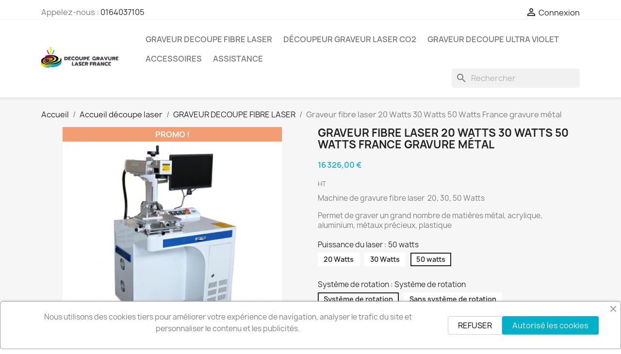

--- FILE ---
content_type: text/html; charset=utf-8
request_url: https://decoupe-laser-france.com/graveur-decoupe-fibre-laser/78-graveur-fibre-laser-20-watts-30-watts-50-watts-france-gravure-metal.html
body_size: 25157
content:
<!doctype html>
<html lang="fr-FR">

  <head>
    
      
  <meta charset="utf-8">


  <meta http-equiv="x-ua-compatible" content="ie=edge">



  <title>Graveur découpe fibre laser 20 30 50 Watts stand France gravure métal</title>
  
    
  
  <meta name="description" content="Graveur fibre laser 20 30 50,Watts France gravure métal graveur fibre laser équipement stand de travail graveur fibre découpe, livraison rapide France">
  <meta name="keywords" content="">
        <link rel="canonical" href="https://decoupe-laser-france.com/graveur-decoupe-fibre-laser/78-graveur-fibre-laser-20-watts-30-watts-50-watts-france-gravure-metal.html">
    
      
  
  
    <script type="application/ld+json">
  {
    "@context": "https://schema.org",
    "@type": "Organization",
    "name" : "DECOUPE LASER FRANCE",
    "url" : "https://decoupe-laser-france.com/"
         ,"logo": {
        "@type": "ImageObject",
        "url":"https://decoupe-laser-france.com/img/logo-16931850582.jpg"
      }
      }
</script>

<script type="application/ld+json">
  {
    "@context": "https://schema.org",
    "@type": "WebPage",
    "isPartOf": {
      "@type": "WebSite",
      "url":  "https://decoupe-laser-france.com/",
      "name": "DECOUPE LASER FRANCE"
    },
    "name": "Graveur découpe fibre laser 20 30 50 Watts stand France gravure métal",
    "url":  "https://decoupe-laser-france.com/graveur-decoupe-fibre-laser/78-graveur-fibre-laser-20-watts-30-watts-50-watts-france-gravure-metal.html"
  }
</script>


  <script type="application/ld+json">
    {
      "@context": "https://schema.org",
      "@type": "BreadcrumbList",
      "itemListElement": [
                  {
            "@type": "ListItem",
            "position": 1,
            "name": "Accueil",
            "item": "https://decoupe-laser-france.com/"
          },                  {
            "@type": "ListItem",
            "position": 2,
            "name": "Accueil découpe laser",
            "item": "https://decoupe-laser-france.com/31-accueil-decoupe-laser"
          },                  {
            "@type": "ListItem",
            "position": 3,
            "name": "GRAVEUR DECOUPE FIBRE LASER",
            "item": "https://decoupe-laser-france.com/34-graveur-decoupe-fibre-laser"
          },                  {
            "@type": "ListItem",
            "position": 4,
            "name": "Graveur fibre laser 20 Watts 30 Watts 50 Watts France gravure métal",
            "item": "https://decoupe-laser-france.com/graveur-decoupe-fibre-laser/78-graveur-fibre-laser-20-watts-30-watts-50-watts-france-gravure-metal.html"
          }              ]
    }
  </script>
  
  
  
      <script type="application/ld+json">
  {
    "@context": "https://schema.org/",
    "@type": "Product",
    "name": "Graveur fibre laser 20 Watts 30 Watts 50 Watts France gravure métal",
    "description": "Graveur fibre laser 20 30 50,Watts France gravure métal graveur fibre laser équipement stand de travail graveur fibre découpe, livraison rapide France",
    "category": "GRAVEUR DECOUPE FIBRE LASER",
    "image" :"https://decoupe-laser-france.com/547-home_default/graveur-fibre-laser-20-watts-30-watts-50-watts-france-gravure-metal.jpg",    "sku": "GRAFIB20",
    "mpn": "GRAFIB20"
        ,
    "brand": {
      "@type": "Brand",
      "name": "DECOUPE LASER FRANCE"
    }
            ,
    "weight": {
        "@context": "https://schema.org",
        "@type": "QuantitativeValue",
        "value": "120.000000",
        "unitCode": "kg"
    }
        ,
    "offers": {
      "@type": "Offer",
      "priceCurrency": "EUR",
      "name": "Graveur fibre laser 20 Watts 30 Watts 50 Watts France gravure métal",
      "price": "16326",
      "url": "https://decoupe-laser-france.com/graveur-decoupe-fibre-laser/78-5598-graveur-fibre-laser-20-watts-30-watts-50-watts-france-gravure-metal.html#/450-puissance_du_laser-50_watts/452-systeme_de_rotation-systeme_de_rotation",
      "priceValidUntil": "2026-01-29",
              "image": ["https://decoupe-laser-france.com/547-large_default/graveur-fibre-laser-20-watts-30-watts-50-watts-france-gravure-metal.jpg","https://decoupe-laser-france.com/550-large_default/graveur-fibre-laser-20-watts-30-watts-50-watts-france-gravure-metal.jpg","https://decoupe-laser-france.com/546-large_default/graveur-fibre-laser-20-watts-30-watts-50-watts-france-gravure-metal.jpg","https://decoupe-laser-france.com/539-large_default/graveur-fibre-laser-20-watts-30-watts-50-watts-france-gravure-metal.jpg","https://decoupe-laser-france.com/545-large_default/graveur-fibre-laser-20-watts-30-watts-50-watts-france-gravure-metal.jpg","https://decoupe-laser-france.com/540-large_default/graveur-fibre-laser-20-watts-30-watts-50-watts-france-gravure-metal.jpg","https://decoupe-laser-france.com/537-large_default/graveur-fibre-laser-20-watts-30-watts-50-watts-france-gravure-metal.jpg","https://decoupe-laser-france.com/538-large_default/graveur-fibre-laser-20-watts-30-watts-50-watts-france-gravure-metal.jpg","https://decoupe-laser-france.com/542-large_default/graveur-fibre-laser-20-watts-30-watts-50-watts-france-gravure-metal.jpg","https://decoupe-laser-france.com/543-large_default/graveur-fibre-laser-20-watts-30-watts-50-watts-france-gravure-metal.jpg","https://decoupe-laser-france.com/548-large_default/graveur-fibre-laser-20-watts-30-watts-50-watts-france-gravure-metal.jpg","https://decoupe-laser-france.com/549-large_default/graveur-fibre-laser-20-watts-30-watts-50-watts-france-gravure-metal.jpg","https://decoupe-laser-france.com/551-large_default/graveur-fibre-laser-20-watts-30-watts-50-watts-france-gravure-metal.jpg"],
            "sku": "GRAFIB20",
      "mpn": "GRAFIB20",
                        "availability": "https://schema.org/BackOrder",
      "seller": {
        "@type": "Organization",
        "name": "DECOUPE LASER FRANCE"
      }
    }
      }
</script>

  
  
    
  

  
    <meta property="og:title" content="Graveur découpe fibre laser 20 30 50 Watts stand France gravure métal" />
    <meta property="og:description" content="Graveur fibre laser 20 30 50,Watts France gravure métal graveur fibre laser équipement stand de travail graveur fibre découpe, livraison rapide France" />
    <meta property="og:url" content="https://decoupe-laser-france.com/graveur-decoupe-fibre-laser/78-graveur-fibre-laser-20-watts-30-watts-50-watts-france-gravure-metal.html" />
    <meta property="og:site_name" content="DECOUPE LASER FRANCE" />
        



  <meta name="viewport" content="width=device-width, initial-scale=1">



  <link rel="icon" type="image/vnd.microsoft.icon" href="https://decoupe-laser-france.com/img/favicon.ico?1693185058">
  <link rel="shortcut icon" type="image/x-icon" href="https://decoupe-laser-france.com/img/favicon.ico?1693185058">



    <link rel="stylesheet" href="https://decoupe-laser-france.com/themes/classic/assets/cache/theme-bb1f9316.css" type="text/css" media="all">




  

  <script type="text/javascript">
        var prestashop = {"cart":{"products":[],"totals":{"total":{"type":"total","label":"Total","amount":0,"value":"0,00\u00a0\u20ac"},"total_including_tax":{"type":"total","label":"Total TTC\u00a0:","amount":0,"value":"0,00\u00a0\u20ac"},"total_excluding_tax":{"type":"total","label":"Total HT\u00a0:","amount":0,"value":"0,00\u00a0\u20ac"}},"subtotals":{"products":{"type":"products","label":"Sous-total","amount":0,"value":"0,00\u00a0\u20ac"},"discounts":null,"shipping":{"type":"shipping","label":"Livraison","amount":0,"value":""},"tax":null},"products_count":0,"summary_string":"0 articles","vouchers":{"allowed":1,"added":[]},"discounts":[],"minimalPurchase":0,"minimalPurchaseRequired":""},"currency":{"id":1,"name":"Euro","iso_code":"EUR","iso_code_num":"978","sign":"\u20ac"},"customer":{"lastname":null,"firstname":null,"email":null,"birthday":null,"newsletter":null,"newsletter_date_add":null,"optin":null,"website":null,"company":null,"siret":null,"ape":null,"is_logged":false,"gender":{"type":null,"name":null},"addresses":[]},"country":{"id_zone":"1","id_currency":"0","call_prefix":"33","iso_code":"FR","active":"1","contains_states":"0","need_identification_number":"0","need_zip_code":"1","zip_code_format":"NNNNN","display_tax_label":"1","name":"France","id":8},"language":{"name":"Fran\u00e7ais (French)","iso_code":"fr","locale":"fr-FR","language_code":"fr","active":"1","is_rtl":"0","date_format_lite":"d\/m\/Y","date_format_full":"d\/m\/Y H:i:s","id":1},"page":{"title":"","canonical":"https:\/\/decoupe-laser-france.com\/graveur-decoupe-fibre-laser\/78-graveur-fibre-laser-20-watts-30-watts-50-watts-france-gravure-metal.html","meta":{"title":"Graveur d\u00e9coupe fibre laser 20 30 50 Watts stand France gravure m\u00e9tal","description":"Graveur fibre laser 20 30 50,Watts France gravure m\u00e9tal graveur fibre laser \u00e9quipement stand de travail graveur fibre d\u00e9coupe, livraison rapide France","keywords":"","robots":"index"},"page_name":"product","body_classes":{"lang-fr":true,"lang-rtl":false,"country-FR":true,"currency-EUR":true,"layout-full-width":true,"page-product":true,"tax-display-enabled":true,"page-customer-account":false,"product-id-78":true,"product-Graveur fibre laser 20 Watts 30 Watts 50 Watts France gravure m\u00e9tal":true,"product-id-category-34":true,"product-id-manufacturer-0":true,"product-id-supplier-0":true,"product-on-sale":true,"product-available-for-order":true},"admin_notifications":[],"password-policy":{"feedbacks":{"0":"Tr\u00e8s faible","1":"Faible","2":"Moyenne","3":"Fort","4":"Tr\u00e8s fort","Straight rows of keys are easy to guess":"Les suites de touches sur le clavier sont faciles \u00e0 deviner","Short keyboard patterns are easy to guess":"Les mod\u00e8les courts sur le clavier sont faciles \u00e0 deviner.","Use a longer keyboard pattern with more turns":"Utilisez une combinaison de touches plus longue et plus complexe.","Repeats like \"aaa\" are easy to guess":"Les r\u00e9p\u00e9titions (ex. : \"aaa\") sont faciles \u00e0 deviner.","Repeats like \"abcabcabc\" are only slightly harder to guess than \"abc\"":"Les r\u00e9p\u00e9titions (ex. : \"abcabcabc\") sont seulement un peu plus difficiles \u00e0 deviner que \"abc\".","Sequences like abc or 6543 are easy to guess":"Les s\u00e9quences (ex. : abc ou 6543) sont faciles \u00e0 deviner.","Recent years are easy to guess":"Les ann\u00e9es r\u00e9centes sont faciles \u00e0 deviner.","Dates are often easy to guess":"Les dates sont souvent faciles \u00e0 deviner.","This is a top-10 common password":"Ce mot de passe figure parmi les 10 mots de passe les plus courants.","This is a top-100 common password":"Ce mot de passe figure parmi les 100 mots de passe les plus courants.","This is a very common password":"Ceci est un mot de passe tr\u00e8s courant.","This is similar to a commonly used password":"Ce mot de passe est similaire \u00e0 un mot de passe couramment utilis\u00e9.","A word by itself is easy to guess":"Un mot seul est facile \u00e0 deviner.","Names and surnames by themselves are easy to guess":"Les noms et les surnoms seuls sont faciles \u00e0 deviner.","Common names and surnames are easy to guess":"Les noms et les pr\u00e9noms courants sont faciles \u00e0 deviner.","Use a few words, avoid common phrases":"Utilisez quelques mots, \u00e9vitez les phrases courantes.","No need for symbols, digits, or uppercase letters":"Pas besoin de symboles, de chiffres ou de majuscules.","Avoid repeated words and characters":"\u00c9viter de r\u00e9p\u00e9ter les mots et les caract\u00e8res.","Avoid sequences":"\u00c9viter les s\u00e9quences.","Avoid recent years":"\u00c9vitez les ann\u00e9es r\u00e9centes.","Avoid years that are associated with you":"\u00c9vitez les ann\u00e9es qui vous sont associ\u00e9es.","Avoid dates and years that are associated with you":"\u00c9vitez les dates et les ann\u00e9es qui vous sont associ\u00e9es.","Capitalization doesn't help very much":"Les majuscules ne sont pas tr\u00e8s utiles.","All-uppercase is almost as easy to guess as all-lowercase":"Un mot de passe tout en majuscules est presque aussi facile \u00e0 deviner qu'un mot de passe tout en minuscules.","Reversed words aren't much harder to guess":"Les mots invers\u00e9s ne sont pas beaucoup plus difficiles \u00e0 deviner.","Predictable substitutions like '@' instead of 'a' don't help very much":"Les substitutions pr\u00e9visibles comme '\"@\" au lieu de \"a\" n'aident pas beaucoup.","Add another word or two. Uncommon words are better.":"Ajoutez un autre mot ou deux. Pr\u00e9f\u00e9rez les mots peu courants."}}},"shop":{"name":"DECOUPE LASER FRANCE","logo":"https:\/\/decoupe-laser-france.com\/img\/logo-16931850582.jpg","stores_icon":"https:\/\/decoupe-laser-france.com\/img\/logo_stores.png","favicon":"https:\/\/decoupe-laser-france.com\/img\/favicon.ico"},"core_js_public_path":"\/themes\/","urls":{"base_url":"https:\/\/decoupe-laser-france.com\/","current_url":"https:\/\/decoupe-laser-france.com\/graveur-decoupe-fibre-laser\/78-graveur-fibre-laser-20-watts-30-watts-50-watts-france-gravure-metal.html","shop_domain_url":"https:\/\/decoupe-laser-france.com","img_ps_url":"https:\/\/decoupe-laser-france.com\/img\/","img_cat_url":"https:\/\/decoupe-laser-france.com\/img\/c\/","img_lang_url":"https:\/\/decoupe-laser-france.com\/img\/l\/","img_prod_url":"https:\/\/decoupe-laser-france.com\/img\/p\/","img_manu_url":"https:\/\/decoupe-laser-france.com\/img\/m\/","img_sup_url":"https:\/\/decoupe-laser-france.com\/img\/su\/","img_ship_url":"https:\/\/decoupe-laser-france.com\/img\/s\/","img_store_url":"https:\/\/decoupe-laser-france.com\/img\/st\/","img_col_url":"https:\/\/decoupe-laser-france.com\/img\/co\/","img_url":"https:\/\/decoupe-laser-france.com\/themes\/classic\/assets\/img\/","css_url":"https:\/\/decoupe-laser-france.com\/themes\/classic\/assets\/css\/","js_url":"https:\/\/decoupe-laser-france.com\/themes\/classic\/assets\/js\/","pic_url":"https:\/\/decoupe-laser-france.com\/upload\/","theme_assets":"https:\/\/decoupe-laser-france.com\/themes\/classic\/assets\/","theme_dir":"https:\/\/decoupe-laser-france.com\/home\/uvprintflg\/www\/themes\/classic\/","pages":{"address":"https:\/\/decoupe-laser-france.com\/adresse","addresses":"https:\/\/decoupe-laser-france.com\/adresses","authentication":"https:\/\/decoupe-laser-france.com\/connexion","manufacturer":"https:\/\/decoupe-laser-france.com\/fabricants","cart":"https:\/\/decoupe-laser-france.com\/panier","category":"https:\/\/decoupe-laser-france.com\/index.php?controller=category","cms":"https:\/\/decoupe-laser-france.com\/index.php?controller=cms","contact":"https:\/\/decoupe-laser-france.com\/nous-contacter","discount":"https:\/\/decoupe-laser-france.com\/reduction","guest_tracking":"https:\/\/decoupe-laser-france.com\/suivi-commande-invite","history":"https:\/\/decoupe-laser-france.com\/historique-commandes","identity":"https:\/\/decoupe-laser-france.com\/identite","index":"https:\/\/decoupe-laser-france.com\/","my_account":"https:\/\/decoupe-laser-france.com\/mon-compte","order_confirmation":"https:\/\/decoupe-laser-france.com\/confirmation-commande","order_detail":"https:\/\/decoupe-laser-france.com\/index.php?controller=order-detail","order_follow":"https:\/\/decoupe-laser-france.com\/suivi-commande","order":"https:\/\/decoupe-laser-france.com\/commande","order_return":"https:\/\/decoupe-laser-france.com\/index.php?controller=order-return","order_slip":"https:\/\/decoupe-laser-france.com\/avoirs","pagenotfound":"https:\/\/decoupe-laser-france.com\/page-introuvable","password":"https:\/\/decoupe-laser-france.com\/recuperation-mot-de-passe","pdf_invoice":"https:\/\/decoupe-laser-france.com\/index.php?controller=pdf-invoice","pdf_order_return":"https:\/\/decoupe-laser-france.com\/index.php?controller=pdf-order-return","pdf_order_slip":"https:\/\/decoupe-laser-france.com\/index.php?controller=pdf-order-slip","prices_drop":"https:\/\/decoupe-laser-france.com\/promotions","product":"https:\/\/decoupe-laser-france.com\/index.php?controller=product","registration":"https:\/\/decoupe-laser-france.com\/index.php?controller=registration","search":"https:\/\/decoupe-laser-france.com\/recherche","sitemap":"https:\/\/decoupe-laser-france.com\/plan-site","stores":"https:\/\/decoupe-laser-france.com\/magasins","supplier":"https:\/\/decoupe-laser-france.com\/fournisseur","new_products":"https:\/\/decoupe-laser-france.com\/nouveaux-produits","brands":"https:\/\/decoupe-laser-france.com\/fabricants","register":"https:\/\/decoupe-laser-france.com\/index.php?controller=registration","order_login":"https:\/\/decoupe-laser-france.com\/commande?login=1"},"alternative_langs":[],"actions":{"logout":"https:\/\/decoupe-laser-france.com\/?mylogout="},"no_picture_image":{"bySize":{"small_default":{"url":"https:\/\/decoupe-laser-france.com\/img\/p\/fr-default-small_default.jpg","width":98,"height":98},"cart_default":{"url":"https:\/\/decoupe-laser-france.com\/img\/p\/fr-default-cart_default.jpg","width":125,"height":125},"home_default":{"url":"https:\/\/decoupe-laser-france.com\/img\/p\/fr-default-home_default.jpg","width":220,"height":220},"large_default":{"url":"https:\/\/decoupe-laser-france.com\/img\/p\/fr-default-large_default.jpg","width":800,"height":800}},"small":{"url":"https:\/\/decoupe-laser-france.com\/img\/p\/fr-default-small_default.jpg","width":98,"height":98},"medium":{"url":"https:\/\/decoupe-laser-france.com\/img\/p\/fr-default-home_default.jpg","width":220,"height":220},"large":{"url":"https:\/\/decoupe-laser-france.com\/img\/p\/fr-default-large_default.jpg","width":800,"height":800},"legend":""}},"configuration":{"display_taxes_label":true,"display_prices_tax_incl":false,"is_catalog":false,"show_prices":true,"opt_in":{"partner":false},"quantity_discount":{"type":"discount","label":"Remise sur prix unitaire"},"voucher_enabled":1,"return_enabled":0},"field_required":[],"breadcrumb":{"links":[{"title":"Accueil","url":"https:\/\/decoupe-laser-france.com\/"},{"title":"Accueil d\u00e9coupe laser","url":"https:\/\/decoupe-laser-france.com\/31-accueil-decoupe-laser"},{"title":"GRAVEUR DECOUPE FIBRE LASER","url":"https:\/\/decoupe-laser-france.com\/34-graveur-decoupe-fibre-laser"},{"title":"Graveur fibre laser 20 Watts 30 Watts 50 Watts France gravure m\u00e9tal","url":"https:\/\/decoupe-laser-france.com\/graveur-decoupe-fibre-laser\/78-graveur-fibre-laser-20-watts-30-watts-50-watts-france-gravure-metal.html"}],"count":4},"link":{"protocol_link":"https:\/\/","protocol_content":"https:\/\/"},"time":1768395189,"static_token":"6585ea99952aab03bfa386748dd271a9","token":"6daebcc552d4dacf1af9d641423b2407","debug":false};
        var psemailsubscription_subscription = "https:\/\/decoupe-laser-france.com\/module\/ps_emailsubscription\/subscription";
        var psr_icon_color = "#43BEBD";
      </script>



  <!-- Module Ever Block Header -->
<!-- /Module Ever Block Header -->
  <link rel="prefetch" href="https://www.paypal.com/sdk/js?client-id=AXjYFXWyb4xJCErTUDiFkzL0Ulnn-bMm4fal4G-1nQXQ1ZQxp06fOuE7naKUXGkq2TZpYSiI9xXbs4eo&amp;merchant-id=DBUGU6ZU2F94N&amp;currency=EUR&amp;intent=capture&amp;commit=false&amp;vault=false&amp;integration-date=2022-14-06&amp;disable-funding=bancontact,blik,eps,giropay,ideal,mybank,p24,sofort&amp;enable-funding=paylater&amp;components=marks,funding-eligibility,messages" as="script">
<script>   
	var linkjq = "/modules/baproductzoommagnifier/views/js/jquery-3.3.1.min.js";
	
	if (!window.jQuery){
		var jq = document.createElement("script");
		jq.type = "text/javascript";
		jq.src = linkjq;
		document.getElementsByTagName('head')[0].appendChild(jq);
		console.log("Added jQuery!");
	} else {
		console.log("jQuery already exists.");
	}
	window.onload = function(){
		$('body').append('<script src="/modules/baproductzoommagnifier/views/js/zoomple.js" type="text/javascript" charset="utf-8">');
		var ba1 = "";
		var ba2 = "/modules/baproductzoommagnifier/views/js/zoomfixs.js";
		var ba3 = "";
		if (ba1 != '') {
			$('body').append('<script src="" type="text/javascript" charset="utf-8">');
		}
		if (ba2 != '') {
			$('body').append('<script src="/modules/baproductzoommagnifier/views/js/zoomfixs.js" type="text/javascript" charset="utf-8">');
		}
		if (ba3 != '') {
			$('body').append('<script src="" type="text/javascript" charset="utf-8">');
		}
	}
</script>

<style type="text/css" media="screen">
	#index ul.product_list.tab-pane > li,ul.product_list.grid > li{
		height: auto !important;
	}
	.image_wrap img{
 		width:700px !important;
 		height:700px !important;

	}
	.image_wrap>img,#zoomple_image_overlay{
		max-width: none !important;
	}
	.magnify > .magnify-lens{
		box-shadow: 0 0 20px 4px #000;
	}
	.caption-wrap{
		display: none;
	}
	.image_wrap{
		opacity: 1;
	}
	
	.container1{
  max-width:500px;
  position:relative;
  border:solid;
  font-size:0;
  overflow:hidden;
  }
.origin{
  width:100%;
}

.zoom{
  width:140px;
  height:140px;
  border-radius:50%;
  position:absolute;
  top:0;z-index:2;
  border:solid 4px #ccc;
  z-index: 9999;

}
.span_link{
	display: none !important;
}
</style>
<script type="text/javascript">
	var linkurl = "/modules/baproductzoommagnifier/";
	if (navigator.appVersion.indexOf("Win")!=-1){
		
		var isSafari = /constructor/i.test(window.HTMLElement) || (function (p) { return p.toString() === "[object SafariRemoteNotification]"; })(!window['safari'] || (typeof safari !== 'undefined' && safari.pushNotification));
		if(isSafari == true ){
			$('body').append(linkurl + '/views/css/safaw.css');
		}
		
	}
</script>
             <script>
                 var width_box = '200';
                 var height_box = '200';
                 var time_lens_run = '1';
                 var active_mobile = '1';
                 var types = 'lens';
                 var cursors = 'true';
                 var active = '1';
                 var page_type = 'product';
                 var width_boxm = '200';
                 var height_boxm = '200';
                 var typem = 'lens';
                 var check160 = '';
                 var check170 = '1';
             </script><script type="text/javascript">
var url_basic_ets ='https://decoupe-laser-france.com/';
var link_contact_ets ='https://decoupe-laser-france.com/module/ets_contactform7/contact';
</script>


    
  <meta property="og:type" content="product">
      <meta property="og:image" content="https://decoupe-laser-france.com/547-large_default/graveur-fibre-laser-20-watts-30-watts-50-watts-france-gravure-metal.jpg">
  
      <meta property="product:pretax_price:amount" content="16326">
    <meta property="product:pretax_price:currency" content="EUR">
    <meta property="product:price:amount" content="16326">
    <meta property="product:price:currency" content="EUR">
      <meta property="product:weight:value" content="120.000000">
  <meta property="product:weight:units" content="kg">
  
  </head>

  <body id="product" class="lang-fr country-fr currency-eur layout-full-width page-product tax-display-enabled product-id-78 product-graveur-fibre-laser-20-watts-30-watts-50-watts-france-gravure-metal product-id-category-34 product-id-manufacturer-0 product-id-supplier-0 product-on-sale product-available-for-order">

    
      <!-- Module Ever Block -->
<!-- /Module Ever Block -->

    

    <main>
      
              

      <header id="header">
        
          
  <div class="header-banner">
    <!-- Module Ever Block -->
<!-- /Module Ever Block -->

  </div>



  <nav class="header-nav">
    <div class="container">
      <div class="row">
        <div class="hidden-sm-down">
          <div class="col-md-5 col-xs-12">
            <div id="_desktop_contact_link">
  <div id="contact-link">
                Appelez-nous : <a href='tel:0164037105'>0164037105</a>
      </div>
</div>
<!-- Module Ever Block -->
<!-- /Module Ever Block -->

          </div>
          <div class="col-md-7 right-nav">
              <div id="_desktop_user_info">
  <div class="user-info">
          <a
        href="https://decoupe-laser-france.com/connexion?back=https%3A%2F%2Fdecoupe-laser-france.com%2Fgraveur-decoupe-fibre-laser%2F78-graveur-fibre-laser-20-watts-30-watts-50-watts-france-gravure-metal.html"
        title="Identifiez-vous"
        rel="nofollow"
      >
        <i class="material-icons">&#xE7FF;</i>
        <span class="hidden-sm-down">Connexion</span>
      </a>
      </div>
</div>

          </div>
        </div>
        <div class="hidden-md-up text-sm-center mobile">
          <div class="float-xs-left" id="menu-icon">
            <i class="material-icons d-inline">&#xE5D2;</i>
          </div>
          <div class="float-xs-right" id="_mobile_cart"></div>
          <div class="float-xs-right" id="_mobile_user_info"></div>
          <div class="top-logo" id="_mobile_logo"></div>
          <div class="clearfix"></div>
        </div>
      </div>
    </div>
  </nav>



  <div class="header-top">
    <div class="container">
       <div class="row">
        <div class="col-md-2 hidden-sm-down" id="_desktop_logo">
                                    
  <a href="https://decoupe-laser-france.com/">
    <img
      class="logo img-fluid"
      src="https://decoupe-laser-france.com/img/logo-16931850582.jpg"
      alt="DECOUPE LASER FRANCE"
      width="1618"
      height="478">
  </a>

                              </div>
        <div class="header-top-right col-md-10 col-sm-12 position-static">
          

<div class="menu js-top-menu position-static hidden-sm-down" id="_desktop_top_menu">
    
          <ul class="top-menu" id="top-menu" data-depth="0">
                    <li class="category" id="category-34">
                          <a
                class="dropdown-item"
                href="https://decoupe-laser-france.com/34-graveur-decoupe-fibre-laser" data-depth="0"
                              >
                                GRAVEUR DECOUPE FIBRE LASER
              </a>
                          </li>
                    <li class="category" id="category-36">
                          <a
                class="dropdown-item"
                href="https://decoupe-laser-france.com/36-decoupeur-graveur-laser-co2" data-depth="0"
                              >
                                découpeur graveur laser CO2
              </a>
                          </li>
                    <li class="category" id="category-37">
                          <a
                class="dropdown-item"
                href="https://decoupe-laser-france.com/37-graveur-decoupe-ultra-violet" data-depth="0"
                              >
                                GRAVEUR DECOUPE ULTRA VIOLET
              </a>
                          </li>
                    <li class="category" id="category-38">
                          <a
                class="dropdown-item"
                href="https://decoupe-laser-france.com/38-accessoires" data-depth="0"
                              >
                                Accessoires
              </a>
                          </li>
                    <li class="category" id="category-21">
                          <a
                class="dropdown-item"
                href="https://decoupe-laser-france.com/21-assistance" data-depth="0"
                              >
                                ASSISTANCE
              </a>
                          </li>
              </ul>
    
    <div class="clearfix"></div>
</div>
<div id="search_widget" class="search-widgets" data-search-controller-url="//decoupe-laser-france.com/recherche">
  <form method="get" action="//decoupe-laser-france.com/recherche">
    <input type="hidden" name="controller" value="search">
    <i class="material-icons search" aria-hidden="true">search</i>
    <input type="text" name="s" value="" placeholder="Rechercher" aria-label="Rechercher">
    <i class="material-icons clear" aria-hidden="true">clear</i>
  </form>
</div>
<!-- Module Ever Block -->
<!-- /Module Ever Block -->

        </div>
      </div>
      <div id="mobile_top_menu_wrapper" class="row hidden-md-up" style="display:none;">
        <div class="js-top-menu mobile" id="_mobile_top_menu"></div>
        <div class="js-top-menu-bottom">
          <div id="_mobile_currency_selector"></div>
          <div id="_mobile_language_selector"></div>
          <div id="_mobile_contact_link"></div>
        </div>
      </div>
    </div>
  </div>
  <!-- Module Ever Block -->
<!-- /Module Ever Block -->


        
      </header>

      <section id="wrapper">
        
          
<aside id="notifications">
  <div class="notifications-container container">
    
    
    
      </div>
</aside>
        

        <!-- Module Ever Block -->
<!-- /Module Ever Block -->

        <div class="container">
          
            <nav data-depth="4" class="breadcrumb">
  <ol>
    
              
          <li>
                          <a href="https://decoupe-laser-france.com/"><span>Accueil</span></a>
                      </li>
        
              
          <li>
                          <a href="https://decoupe-laser-france.com/31-accueil-decoupe-laser"><span>Accueil découpe laser</span></a>
                      </li>
        
              
          <li>
                          <a href="https://decoupe-laser-france.com/34-graveur-decoupe-fibre-laser"><span>GRAVEUR DECOUPE FIBRE LASER</span></a>
                      </li>
        
              
          <li>
                          <span>Graveur fibre laser 20 Watts 30 Watts 50 Watts France gravure métal</span>
                      </li>
        
          
  </ol>
</nav>
          

          <div class="row">
            

            
  <div id="content-wrapper" class="js-content-wrapper col-xs-12">
    
    

  <section id="main">
    <meta content="https://decoupe-laser-france.com/graveur-decoupe-fibre-laser/78-5598-graveur-fibre-laser-20-watts-30-watts-50-watts-france-gravure-metal.html#/450-puissance_du_laser-50_watts/452-systeme_de_rotation-systeme_de_rotation">

    <div class="row product-container js-product-container">
      <div class="col-md-6">
        
          <section class="page-content" id="content">
            
              
    <ul class="product-flags js-product-flags">
                    <li class="product-flag on-sale">Promo !</li>
            </ul>


              
                <div class="images-container js-images-container">
  
    <div class="product-cover">
              <picture>
                              <img
            class="js-qv-product-cover img-fluid"
            src="https://decoupe-laser-france.com/547-large_default/graveur-fibre-laser-20-watts-30-watts-50-watts-france-gravure-metal.jpg"
                          alt="Graveur fibre laser couleur 20 Watt 30 Watt France gravure métal"
              title="Graveur fibre laser couleur 20 Watt 30 Watt France gravure métal"
                        loading="lazy"
            width="800"
            height="800"
          >
        </picture>
        <div class="layer hidden-sm-down" data-toggle="modal" data-target="#product-modal">
          <i class="material-icons zoom-in">search</i>
        </div>
          </div>
  

  
    <div class="js-qv-mask mask">
      <ul class="product-images js-qv-product-images">
                  <li class="thumb-container js-thumb-container">
            <picture>
                                          <img
                class="thumb js-thumb  selected js-thumb-selected "
                data-image-medium-src=""
                                data-image-large-src="https://decoupe-laser-france.com/547-large_default/graveur-fibre-laser-20-watts-30-watts-50-watts-france-gravure-metal.jpg"
                data-image-large-sources="{&quot;jpg&quot;:&quot;https:\/\/decoupe-laser-france.com\/547-large_default\/graveur-fibre-laser-20-watts-30-watts-50-watts-france-gravure-metal.jpg&quot;}"                src="https://decoupe-laser-france.com/547-small_default/graveur-fibre-laser-20-watts-30-watts-50-watts-france-gravure-metal.jpg"
                                  alt="Graveur fibre laser couleur 20 Watt 30 Watt France gravure métal"
                  title="Graveur fibre laser couleur 20 Watt 30 Watt France gravure métal"
                                loading="lazy"
                width="98"
                height="98"
              >
            </picture>
          </li>
                  <li class="thumb-container js-thumb-container">
            <picture>
                                          <img
                class="thumb js-thumb "
                data-image-medium-src=""
                                data-image-large-src="https://decoupe-laser-france.com/550-large_default/graveur-fibre-laser-20-watts-30-watts-50-watts-france-gravure-metal.jpg"
                data-image-large-sources="{&quot;jpg&quot;:&quot;https:\/\/decoupe-laser-france.com\/550-large_default\/graveur-fibre-laser-20-watts-30-watts-50-watts-france-gravure-metal.jpg&quot;}"                src="https://decoupe-laser-france.com/550-small_default/graveur-fibre-laser-20-watts-30-watts-50-watts-france-gravure-metal.jpg"
                                  alt="Graveur fibre laser couleur 20 Watt 30 Watt France gravure métal"
                  title="Graveur fibre laser couleur 20 Watt 30 Watt France gravure métal"
                                loading="lazy"
                width="98"
                height="98"
              >
            </picture>
          </li>
                  <li class="thumb-container js-thumb-container">
            <picture>
                                          <img
                class="thumb js-thumb "
                data-image-medium-src=""
                                data-image-large-src="https://decoupe-laser-france.com/546-large_default/graveur-fibre-laser-20-watts-30-watts-50-watts-france-gravure-metal.jpg"
                data-image-large-sources="{&quot;jpg&quot;:&quot;https:\/\/decoupe-laser-france.com\/546-large_default\/graveur-fibre-laser-20-watts-30-watts-50-watts-france-gravure-metal.jpg&quot;}"                src="https://decoupe-laser-france.com/546-small_default/graveur-fibre-laser-20-watts-30-watts-50-watts-france-gravure-metal.jpg"
                                  alt="Graveur fibre laser couleur 20 Watt 30 Watt France gravure métal"
                  title="Graveur fibre laser couleur 20 Watt 30 Watt France gravure métal"
                                loading="lazy"
                width="98"
                height="98"
              >
            </picture>
          </li>
                  <li class="thumb-container js-thumb-container">
            <picture>
                                          <img
                class="thumb js-thumb "
                data-image-medium-src=""
                                data-image-large-src="https://decoupe-laser-france.com/539-large_default/graveur-fibre-laser-20-watts-30-watts-50-watts-france-gravure-metal.jpg"
                data-image-large-sources="{&quot;jpg&quot;:&quot;https:\/\/decoupe-laser-france.com\/539-large_default\/graveur-fibre-laser-20-watts-30-watts-50-watts-france-gravure-metal.jpg&quot;}"                src="https://decoupe-laser-france.com/539-small_default/graveur-fibre-laser-20-watts-30-watts-50-watts-france-gravure-metal.jpg"
                                  alt="Graveur fibre laser couleur 20 Watt 30 Watt France gravure métal"
                  title="Graveur fibre laser couleur 20 Watt 30 Watt France gravure métal"
                                loading="lazy"
                width="98"
                height="98"
              >
            </picture>
          </li>
                  <li class="thumb-container js-thumb-container">
            <picture>
                                          <img
                class="thumb js-thumb "
                data-image-medium-src=""
                                data-image-large-src="https://decoupe-laser-france.com/545-large_default/graveur-fibre-laser-20-watts-30-watts-50-watts-france-gravure-metal.jpg"
                data-image-large-sources="{&quot;jpg&quot;:&quot;https:\/\/decoupe-laser-france.com\/545-large_default\/graveur-fibre-laser-20-watts-30-watts-50-watts-france-gravure-metal.jpg&quot;}"                src="https://decoupe-laser-france.com/545-small_default/graveur-fibre-laser-20-watts-30-watts-50-watts-france-gravure-metal.jpg"
                                  alt="Graveur fibre laser couleur 20 Watt 30 Watt France gravure métal"
                  title="Graveur fibre laser couleur 20 Watt 30 Watt France gravure métal"
                                loading="lazy"
                width="98"
                height="98"
              >
            </picture>
          </li>
                  <li class="thumb-container js-thumb-container">
            <picture>
                                          <img
                class="thumb js-thumb "
                data-image-medium-src=""
                                data-image-large-src="https://decoupe-laser-france.com/540-large_default/graveur-fibre-laser-20-watts-30-watts-50-watts-france-gravure-metal.jpg"
                data-image-large-sources="{&quot;jpg&quot;:&quot;https:\/\/decoupe-laser-france.com\/540-large_default\/graveur-fibre-laser-20-watts-30-watts-50-watts-france-gravure-metal.jpg&quot;}"                src="https://decoupe-laser-france.com/540-small_default/graveur-fibre-laser-20-watts-30-watts-50-watts-france-gravure-metal.jpg"
                                  alt="Graveur fibre laser couleur 20 Watt 30 Watt France gravure métal"
                  title="Graveur fibre laser couleur 20 Watt 30 Watt France gravure métal"
                                loading="lazy"
                width="98"
                height="98"
              >
            </picture>
          </li>
                  <li class="thumb-container js-thumb-container">
            <picture>
                                          <img
                class="thumb js-thumb "
                data-image-medium-src=""
                                data-image-large-src="https://decoupe-laser-france.com/537-large_default/graveur-fibre-laser-20-watts-30-watts-50-watts-france-gravure-metal.jpg"
                data-image-large-sources="{&quot;jpg&quot;:&quot;https:\/\/decoupe-laser-france.com\/537-large_default\/graveur-fibre-laser-20-watts-30-watts-50-watts-france-gravure-metal.jpg&quot;}"                src="https://decoupe-laser-france.com/537-small_default/graveur-fibre-laser-20-watts-30-watts-50-watts-france-gravure-metal.jpg"
                                  alt="Graveur fibre laser couleur 20 Watt 30 Watt France gravure métal"
                  title="Graveur fibre laser couleur 20 Watt 30 Watt France gravure métal"
                                loading="lazy"
                width="98"
                height="98"
              >
            </picture>
          </li>
                  <li class="thumb-container js-thumb-container">
            <picture>
                                          <img
                class="thumb js-thumb "
                data-image-medium-src=""
                                data-image-large-src="https://decoupe-laser-france.com/538-large_default/graveur-fibre-laser-20-watts-30-watts-50-watts-france-gravure-metal.jpg"
                data-image-large-sources="{&quot;jpg&quot;:&quot;https:\/\/decoupe-laser-france.com\/538-large_default\/graveur-fibre-laser-20-watts-30-watts-50-watts-france-gravure-metal.jpg&quot;}"                src="https://decoupe-laser-france.com/538-small_default/graveur-fibre-laser-20-watts-30-watts-50-watts-france-gravure-metal.jpg"
                                  alt="Graveur fibre laser couleur 20 Watt 30 Watt France gravure métal"
                  title="Graveur fibre laser couleur 20 Watt 30 Watt France gravure métal"
                                loading="lazy"
                width="98"
                height="98"
              >
            </picture>
          </li>
                  <li class="thumb-container js-thumb-container">
            <picture>
                                          <img
                class="thumb js-thumb "
                data-image-medium-src=""
                                data-image-large-src="https://decoupe-laser-france.com/542-large_default/graveur-fibre-laser-20-watts-30-watts-50-watts-france-gravure-metal.jpg"
                data-image-large-sources="{&quot;jpg&quot;:&quot;https:\/\/decoupe-laser-france.com\/542-large_default\/graveur-fibre-laser-20-watts-30-watts-50-watts-france-gravure-metal.jpg&quot;}"                src="https://decoupe-laser-france.com/542-small_default/graveur-fibre-laser-20-watts-30-watts-50-watts-france-gravure-metal.jpg"
                                  alt="Graveur fibre laser couleur 20 Watt 30 Watt France gravure métal"
                  title="Graveur fibre laser couleur 20 Watt 30 Watt France gravure métal"
                                loading="lazy"
                width="98"
                height="98"
              >
            </picture>
          </li>
                  <li class="thumb-container js-thumb-container">
            <picture>
                                          <img
                class="thumb js-thumb "
                data-image-medium-src=""
                                data-image-large-src="https://decoupe-laser-france.com/543-large_default/graveur-fibre-laser-20-watts-30-watts-50-watts-france-gravure-metal.jpg"
                data-image-large-sources="{&quot;jpg&quot;:&quot;https:\/\/decoupe-laser-france.com\/543-large_default\/graveur-fibre-laser-20-watts-30-watts-50-watts-france-gravure-metal.jpg&quot;}"                src="https://decoupe-laser-france.com/543-small_default/graveur-fibre-laser-20-watts-30-watts-50-watts-france-gravure-metal.jpg"
                                  alt="Graveur fibre laser couleur 20 Watt 30 Watt France gravure métal"
                  title="Graveur fibre laser couleur 20 Watt 30 Watt France gravure métal"
                                loading="lazy"
                width="98"
                height="98"
              >
            </picture>
          </li>
                  <li class="thumb-container js-thumb-container">
            <picture>
                                          <img
                class="thumb js-thumb "
                data-image-medium-src=""
                                data-image-large-src="https://decoupe-laser-france.com/548-large_default/graveur-fibre-laser-20-watts-30-watts-50-watts-france-gravure-metal.jpg"
                data-image-large-sources="{&quot;jpg&quot;:&quot;https:\/\/decoupe-laser-france.com\/548-large_default\/graveur-fibre-laser-20-watts-30-watts-50-watts-france-gravure-metal.jpg&quot;}"                src="https://decoupe-laser-france.com/548-small_default/graveur-fibre-laser-20-watts-30-watts-50-watts-france-gravure-metal.jpg"
                                  alt="Graveur fibre laser couleur 20 Watt 30 Watt France gravure métal"
                  title="Graveur fibre laser couleur 20 Watt 30 Watt France gravure métal"
                                loading="lazy"
                width="98"
                height="98"
              >
            </picture>
          </li>
                  <li class="thumb-container js-thumb-container">
            <picture>
                                          <img
                class="thumb js-thumb "
                data-image-medium-src=""
                                data-image-large-src="https://decoupe-laser-france.com/549-large_default/graveur-fibre-laser-20-watts-30-watts-50-watts-france-gravure-metal.jpg"
                data-image-large-sources="{&quot;jpg&quot;:&quot;https:\/\/decoupe-laser-france.com\/549-large_default\/graveur-fibre-laser-20-watts-30-watts-50-watts-france-gravure-metal.jpg&quot;}"                src="https://decoupe-laser-france.com/549-small_default/graveur-fibre-laser-20-watts-30-watts-50-watts-france-gravure-metal.jpg"
                                  alt="Graveur fibre laser couleur 20 Watt 30 Watt France gravure métal"
                  title="Graveur fibre laser couleur 20 Watt 30 Watt France gravure métal"
                                loading="lazy"
                width="98"
                height="98"
              >
            </picture>
          </li>
                  <li class="thumb-container js-thumb-container">
            <picture>
                                          <img
                class="thumb js-thumb "
                data-image-medium-src=""
                                data-image-large-src="https://decoupe-laser-france.com/551-large_default/graveur-fibre-laser-20-watts-30-watts-50-watts-france-gravure-metal.jpg"
                data-image-large-sources="{&quot;jpg&quot;:&quot;https:\/\/decoupe-laser-france.com\/551-large_default\/graveur-fibre-laser-20-watts-30-watts-50-watts-france-gravure-metal.jpg&quot;}"                src="https://decoupe-laser-france.com/551-small_default/graveur-fibre-laser-20-watts-30-watts-50-watts-france-gravure-metal.jpg"
                                  alt="Graveur fibre laser couleur 20 Watt 30 Watt France gravure métal"
                  title="Graveur fibre laser couleur 20 Watt 30 Watt France gravure métal"
                                loading="lazy"
                width="98"
                height="98"
              >
            </picture>
          </li>
              </ul>
    </div>
  

</div>
              
              <div class="scroll-box-arrows">
                <i class="material-icons left">&#xE314;</i>
                <i class="material-icons right">&#xE315;</i>
              </div>

            
          </section>
        
        </div>
        <div class="col-md-6">
          
            
              <h1 class="h1">Graveur fibre laser 20 Watts 30 Watts 50 Watts France gravure métal</h1>
            
          
          
              <div class="product-prices js-product-prices">
    
          

    
      <div
        class="product-price h5 ">

        <div class="current-price">
          <span class='current-price-value' content="19591.2">
                                      16 326,00 €
                      </span>

                  </div>

        
                  
      </div>
    

    
          

    
          

    
            

    

    <div class="tax-shipping-delivery-label">
              HT
            
      
                                          </div>
  </div>
          

          <div class="product-information">
            
              <div id="product-description-short-78" class="product-description"><p>Machine de gravure fibre laser  20, 30, 50 Watts</p>
<p>Permet de graver un grand nombre de matières métal, acrylique, aluminium, métaux précieux, plastique</p></div>
            

            
            <div class="product-actions js-product-actions">
              
                <form action="https://decoupe-laser-france.com/panier" method="post" id="add-to-cart-or-refresh">
                  <input type="hidden" name="token" value="6585ea99952aab03bfa386748dd271a9">
                  <input type="hidden" name="id_product" value="78" id="product_page_product_id">
                  <input type="hidden" name="id_customization" value="0" id="product_customization_id" class="js-product-customization-id">

                  
                    <div class="product-variants js-product-variants">
          <div class="clearfix product-variants-item">
      <span class="control-label">Puissance du laser : 
                                                                  50 watts                </span>
              <ul id="group_23">
                      <li class="input-container float-xs-left">
              <label>
                <input class="input-radio" type="radio" data-product-attribute="23" name="group[23]" value="155" title="20 Watts">
                <span class="radio-label">20 Watts</span>
              </label>
            </li>
                      <li class="input-container float-xs-left">
              <label>
                <input class="input-radio" type="radio" data-product-attribute="23" name="group[23]" value="156" title="30 Watts">
                <span class="radio-label">30 Watts</span>
              </label>
            </li>
                      <li class="input-container float-xs-left">
              <label>
                <input class="input-radio" type="radio" data-product-attribute="23" name="group[23]" value="450" title="50 watts" checked="checked">
                <span class="radio-label">50 watts</span>
              </label>
            </li>
                  </ul>
          </div>
              <div class="clearfix product-variants-item">
      <span class="control-label">Système de rotation : 
                      Système de rotation                                      </span>
              <ul id="group_47">
                      <li class="input-container float-xs-left">
              <label>
                <input class="input-radio" type="radio" data-product-attribute="47" name="group[47]" value="452" title="Système de rotation" checked="checked">
                <span class="radio-label">Système de rotation</span>
              </label>
            </li>
                      <li class="input-container float-xs-left">
              <label>
                <input class="input-radio" type="radio" data-product-attribute="47" name="group[47]" value="453" title="Sans système de rotation">
                <span class="radio-label">Sans système de rotation</span>
              </label>
            </li>
                  </ul>
          </div>
      </div>
                  

                  
                                      

                  
                    <section class="product-discounts js-product-discounts">
  </section>
                  

                  
                    <div class="product-add-to-cart js-product-add-to-cart">
      <span class="control-label">Quantité</span>

    
      <div class="product-quantity clearfix">
        <div class="qty">
          <input
            type="number"
            name="qty"
            id="quantity_wanted"
            inputmode="numeric"
            pattern="[0-9]*"
                          value="1"
              min="1"
                        class="input-group"
            aria-label="Quantité"
          >
        </div>

        <div class="add">
          <button
            class="btn btn-primary add-to-cart"
            data-button-action="add-to-cart"
            type="submit"
                      >
            <i class="material-icons shopping-cart">&#xE547;</i>
            Ajouter au panier
          </button>
        </div>

        
      </div>
    

    
      <span id="product-availability" class="js-product-availability">
              </span>
    

    
      <p class="product-minimal-quantity js-product-minimal-quantity">
              </p>
    
  </div>
                  

                  
                    <div class="product-additional-info js-product-additional-info">
  

      <div class="social-sharing">
      <span>Partager</span>
      <ul>
                  <li class="facebook icon-gray"><a href="https://www.facebook.com/sharer.php?u=https%3A%2F%2Fdecoupe-laser-france.com%2Fgraveur-decoupe-fibre-laser%2F78-graveur-fibre-laser-20-watts-30-watts-50-watts-france-gravure-metal.html" class="text-hide" title="Partager" target="_blank" rel="noopener noreferrer">Partager</a></li>
                  <li class="twitter icon-gray"><a href="https://twitter.com/intent/tweet?text=Graveur+fibre+laser+20+Watts+30+Watts+50+Watts+France+gravure+m%C3%A9tal https%3A%2F%2Fdecoupe-laser-france.com%2Fgraveur-decoupe-fibre-laser%2F78-graveur-fibre-laser-20-watts-30-watts-50-watts-france-gravure-metal.html" class="text-hide" title="Tweet" target="_blank" rel="noopener noreferrer">Tweet</a></li>
                  <li class="pinterest icon-gray"><a href="https://www.pinterest.com/pin/create/button/?media=https%3A%2F%2Fdecoupe-laser-france.com%2F547%2Fgraveur-fibre-laser-20-watts-30-watts-50-watts-france-gravure-metal.jpg&amp;url=https%3A%2F%2Fdecoupe-laser-france.com%2Fgraveur-decoupe-fibre-laser%2F78-graveur-fibre-laser-20-watts-30-watts-50-watts-france-gravure-metal.html" class="text-hide" title="Pinterest" target="_blank" rel="noopener noreferrer">Pinterest</a></li>
              </ul>
    </div>
  
<!-- Module Ever Block -->
<!-- /Module Ever Block -->

</div>
                  

                                    
                </form>
              

            </div>

            
              
            
      </div>
	</div>  
    <div id="product_tabs_block" class="row">
      <div class="col-xs-12"> 
			
              <div class="tabs">
                <ul class="nav nav-tabs" role="tablist">
                                      <li class="nav-item">
                       <a
                         class="nav-link active js-product-nav-active"
                         data-toggle="tab"
                         href="#description"
                         role="tab"
                         aria-controls="description"
                          aria-selected="true">Description</a>
                    </li>
                                    <li class="nav-item">
                    <a
                      class="nav-link"
                      data-toggle="tab"
                      href="#product-details"
                      role="tab"
                      aria-controls="product-details"
                      >Détails du produit</a>
                  </li>
                                                    </ul>

                <div class="tab-content" id="tab-content">
                 <div class="tab-pane fade in active js-product-tab-active" id="description" role="tabpanel">
                   
                     <div class="product-description"><p><img src="http://uv-print-france.com/img/cms/fibre%20laser%20bureau/HTB17XOrprGYBuNjy0Foq6AiBFXa5.jpg" width="900" height="1408" style="margin-left:auto;margin-right:auto;" alt="HTB17XOrprGYBuNjy0Foq6AiBFXa5.jpg" /><img src="http://uv-print-france.com/img/cms/fibre%20laser%20bureau/HTB1n_BihiCYBuNkSnaVq6AMsVXaa%20-%20Copie.jpg" width="900" height="2310" style="margin-left:auto;margin-right:auto;" alt="HTB1n_BihiCYBuNkSnaVq6AMsVXaa - Copie.jpg" /><img src="http://uv-print-france.com/img/cms/fibre%20laser%20bureau/HTB12Q2NeJknBKNjSZKPq6x6OFXaf.jpg" alt="" width="900" height="894" style="margin-left:auto;margin-right:auto;" /></p>
<p>Le marquage laser fibre est la nouvelle technique en matière de gravure et de marquage haute vitesse la résistance au temps est illimité aucune possibilité de supprimer les traces laissées par le rayon laser de la machine de gravure<br />Une production à la chaine est possible avec incrémentation augmentation de la valeur (d'une variable) à chaque exécution d'un programme.<br />les options de table de gravure sont disponibles ainsi que les convoyeurs a bande pour bouteille et autres objet ayant besoin de marquage spécifique comme les capsules unidoses ou boite de conserve euro datage date de conservation et autres.<br />La précision des laser fibre est de 0,01mm pour des lignes 0,15mm pour des caractère.<br />La précision de répétition des machine de marquage laser fibre est de 0,002mm.<br />Les vitesses de marquage des machine lase fibre sont de 1200 mm/s pour les ligne, la vitesse maximum est de 3m/s.<br />La profondeur de marquage maximum laser fibre est de 0,5mm.<br />La puissance de gravure laser fibre peut variée selon le modèle 20w, 30w, 50w.<br />les programmes fournit pour la gravure et la découpe laser fibre sont simples et intuitives capables de sauvegarder les travaux de gravure et de répéter les travaux indéfiniment pour un travail à la chaine.<br />Les machines fibre laser sont très fiable et non pas besoin de maintenance et de réglage journalié seule un nettoyage(dépoussiérage) est nécessaire.<br />Les machines laser fibré ont des zones de marquable carrée variable selon le modèle exemple 150 mm par 150 mm, 200 mm par 200 mm etc.<br />Les matières pouvant être utilisé avec la machine fibre laser sont diverses tous plastique, papier, marquage laser fibre sur bois, gravure laser sur métaux, gravure sur objet cylindrique bague or, argent métaux précieux marquage métaux ferreux et non ferreux, gravure sur acier. Gravure sur verre coupe de champagne.<br />Hauteur de travail réglable selon le modèle de machine de marquage laser fibre par molette très précis muni d'une règle de hauteur pour visualiser la côte pour toutes les machines fibre laser France.<br />Mise au piont très rapide et facile grace à l'ajout d'un pointeur laser rouge pour visualiser là où commencera le travail de la machine de gravure laser fibre.<br />Les machines de gravure laser poste de travail et convoyeur à bande sont prééquipés de l'ordinateur et d'un écran tactile qui permet de travailler sans souris ou autres clavier.<br />Le marquage fibre laser offre des possibilités de marquage couleurs sur métaux en variant la puissance et la fréquence d'onde lumineuse les effets de couleur sont disponibles sur nos modèles de machine de marquage laser fibre.<br />Les modèles de machine spéciale marquage de couleurs sont disponible dévelopé en rapport avec notre cahier des charges pour un rendu beaucoup plus contrasté.</p>
<p><span>d'autre machine fibre laser sont disponible <strong><span style="color:#7cd320;"><a href="http://decoupe-laser-france.com/graveur-decoupe-fibre-laser/79-machine-marquage-fibre-laser-portable-20-watt-30-watt.html"><span style="color:#7cd320;">machine fibre laser portable</span></a></span></strong></span></p></div>
                   
                 </div>

                 
                   <div class="js-product-details tab-pane fade"
     id="product-details"
     data-product="{&quot;id_shop_default&quot;:&quot;2&quot;,&quot;id_manufacturer&quot;:&quot;0&quot;,&quot;id_supplier&quot;:&quot;0&quot;,&quot;reference&quot;:&quot;GRAFIB20&quot;,&quot;is_virtual&quot;:&quot;0&quot;,&quot;delivery_in_stock&quot;:&quot;&quot;,&quot;delivery_out_stock&quot;:&quot;&quot;,&quot;id_category_default&quot;:&quot;34&quot;,&quot;on_sale&quot;:&quot;1&quot;,&quot;online_only&quot;:&quot;0&quot;,&quot;ecotax&quot;:0,&quot;minimal_quantity&quot;:&quot;1&quot;,&quot;low_stock_threshold&quot;:&quot;0&quot;,&quot;low_stock_alert&quot;:&quot;0&quot;,&quot;price&quot;:&quot;16\u202f326,00\u00a0\u20ac&quot;,&quot;unity&quot;:&quot;&quot;,&quot;unit_price&quot;:&quot;&quot;,&quot;unit_price_ratio&quot;:0,&quot;additional_shipping_cost&quot;:&quot;0.000000&quot;,&quot;customizable&quot;:&quot;0&quot;,&quot;text_fields&quot;:&quot;0&quot;,&quot;uploadable_files&quot;:&quot;0&quot;,&quot;active&quot;:&quot;1&quot;,&quot;redirect_type&quot;:&quot;404&quot;,&quot;id_type_redirected&quot;:&quot;0&quot;,&quot;available_for_order&quot;:&quot;1&quot;,&quot;available_date&quot;:null,&quot;show_condition&quot;:&quot;0&quot;,&quot;condition&quot;:&quot;new&quot;,&quot;show_price&quot;:&quot;1&quot;,&quot;indexed&quot;:&quot;1&quot;,&quot;visibility&quot;:&quot;both&quot;,&quot;cache_default_attribute&quot;:&quot;5598&quot;,&quot;advanced_stock_management&quot;:&quot;0&quot;,&quot;date_add&quot;:&quot;2018-08-08 03:20:51&quot;,&quot;date_upd&quot;:&quot;2023-08-31 01:12:00&quot;,&quot;pack_stock_type&quot;:&quot;3&quot;,&quot;meta_description&quot;:&quot;Graveur fibre laser 20 30 50,Watts France gravure m\u00e9tal graveur fibre laser \u00e9quipement stand de travail graveur fibre d\u00e9coupe, livraison rapide France&quot;,&quot;meta_keywords&quot;:&quot;&quot;,&quot;meta_title&quot;:&quot;Graveur d\u00e9coupe fibre laser 20 30 50 Watts stand France gravure m\u00e9tal&quot;,&quot;link_rewrite&quot;:&quot;graveur-fibre-laser-20-watts-30-watts-50-watts-france-gravure-metal&quot;,&quot;name&quot;:&quot;Graveur fibre laser 20 Watts 30 Watts 50 Watts France gravure m\u00e9tal&quot;,&quot;description&quot;:&quot;&lt;p&gt;&lt;img src=\&quot;http:\/\/uv-print-france.com\/img\/cms\/fibre%20laser%20bureau\/HTB17XOrprGYBuNjy0Foq6AiBFXa5.jpg\&quot; width=\&quot;900\&quot; height=\&quot;1408\&quot; style=\&quot;margin-left:auto;margin-right:auto;\&quot; alt=\&quot;HTB17XOrprGYBuNjy0Foq6AiBFXa5.jpg\&quot; \/&gt;&lt;img src=\&quot;http:\/\/uv-print-france.com\/img\/cms\/fibre%20laser%20bureau\/HTB1n_BihiCYBuNkSnaVq6AMsVXaa%20-%20Copie.jpg\&quot; width=\&quot;900\&quot; height=\&quot;2310\&quot; style=\&quot;margin-left:auto;margin-right:auto;\&quot; alt=\&quot;HTB1n_BihiCYBuNkSnaVq6AMsVXaa - Copie.jpg\&quot; \/&gt;&lt;img src=\&quot;http:\/\/uv-print-france.com\/img\/cms\/fibre%20laser%20bureau\/HTB12Q2NeJknBKNjSZKPq6x6OFXaf.jpg\&quot; alt=\&quot;\&quot; width=\&quot;900\&quot; height=\&quot;894\&quot; style=\&quot;margin-left:auto;margin-right:auto;\&quot; \/&gt;&lt;\/p&gt;\n&lt;p&gt;Le marquage laser fibre est la nouvelle technique en mati\u00e8re de gravure et de marquage haute vitesse la r\u00e9sistance au temps est illimit\u00e9 aucune possibilit\u00e9 de supprimer les traces laiss\u00e9es par le rayon laser de la machine de gravure&lt;br \/&gt;Une production \u00e0 la chaine est possible avec incr\u00e9mentation augmentation de la valeur (d&#039;une variable) \u00e0 chaque ex\u00e9cution d&#039;un programme.&lt;br \/&gt;les options de table de gravure sont disponibles ainsi que les convoyeurs a bande pour bouteille et autres objet ayant besoin de marquage sp\u00e9cifique comme les capsules unidoses ou boite de conserve euro datage date de conservation et autres.&lt;br \/&gt;La pr\u00e9cision des laser fibre est de 0,01mm pour des lignes 0,15mm pour des caract\u00e8re.&lt;br \/&gt;La pr\u00e9cision de r\u00e9p\u00e9tition des machine de marquage laser fibre est de 0,002mm.&lt;br \/&gt;Les vitesses de marquage des machine lase fibre sont de 1200 mm\/s pour les ligne, la vitesse maximum est de 3m\/s.&lt;br \/&gt;La profondeur de marquage maximum laser fibre est de 0,5mm.&lt;br \/&gt;La puissance de gravure laser fibre peut vari\u00e9e selon le mod\u00e8le 20w, 30w, 50w.&lt;br \/&gt;les programmes fournit pour la gravure et la d\u00e9coupe laser fibre sont simples et intuitives capables de sauvegarder les travaux de gravure et de r\u00e9p\u00e9ter les travaux ind\u00e9finiment pour un travail \u00e0 la chaine.&lt;br \/&gt;Les machines fibre laser sont tr\u00e8s fiable et non pas besoin de maintenance et de r\u00e9glage journali\u00e9 seule un nettoyage(d\u00e9poussi\u00e9rage) est n\u00e9cessaire.&lt;br \/&gt;Les machines laser fibr\u00e9 ont des zones de marquable carr\u00e9e variable selon le mod\u00e8le exemple 150 mm par 150 mm, 200 mm par 200 mm etc.&lt;br \/&gt;Les mati\u00e8res pouvant \u00eatre utilis\u00e9 avec la machine fibre laser sont diverses tous plastique, papier, marquage laser fibre sur bois, gravure laser sur m\u00e9taux, gravure sur objet cylindrique bague or, argent m\u00e9taux pr\u00e9cieux marquage m\u00e9taux ferreux et non ferreux, gravure sur acier. Gravure sur verre coupe de champagne.&lt;br \/&gt;Hauteur de travail r\u00e9glable selon le mod\u00e8le de machine de marquage laser fibre par molette tr\u00e8s pr\u00e9cis muni d&#039;une r\u00e8gle de hauteur pour visualiser la c\u00f4te pour toutes les machines fibre laser France.&lt;br \/&gt;Mise au piont tr\u00e8s rapide et facile grace \u00e0 l&#039;ajout d&#039;un pointeur laser rouge pour visualiser l\u00e0 o\u00f9 commencera le travail de la machine de gravure laser fibre.&lt;br \/&gt;Les machines de gravure laser poste de travail et convoyeur \u00e0 bande sont pr\u00e9\u00e9quip\u00e9s de l&#039;ordinateur et d&#039;un \u00e9cran tactile qui permet de travailler sans souris ou autres clavier.&lt;br \/&gt;Le marquage fibre laser offre des possibilit\u00e9s de marquage couleurs sur m\u00e9taux en variant la puissance et la fr\u00e9quence d&#039;onde lumineuse les effets de couleur sont disponibles sur nos mod\u00e8les de machine de marquage laser fibre.&lt;br \/&gt;Les mod\u00e8les de machine sp\u00e9ciale marquage de couleurs sont disponible d\u00e9velop\u00e9 en rapport avec notre cahier des charges pour un rendu beaucoup plus contrast\u00e9.&lt;\/p&gt;\n&lt;p&gt;&lt;span&gt;d&#039;autre machine fibre laser sont disponible\u00a0&lt;strong&gt;&lt;span style=\&quot;color:#7cd320;\&quot;&gt;&lt;a href=\&quot;http:\/\/decoupe-laser-france.com\/graveur-decoupe-fibre-laser\/79-machine-marquage-fibre-laser-portable-20-watt-30-watt.html\&quot;&gt;&lt;span style=\&quot;color:#7cd320;\&quot;&gt;machine fibre laser portable&lt;\/span&gt;&lt;\/a&gt;&lt;\/span&gt;&lt;\/strong&gt;&lt;\/span&gt;&lt;\/p&gt;&quot;,&quot;description_short&quot;:&quot;&lt;p&gt;Machine de gravure fibre laser\u00a0 20, 30, 50 Watts&lt;\/p&gt;\n&lt;p&gt;Permet de graver un grand nombre de mati\u00e8res m\u00e9tal, acrylique, aluminium, m\u00e9taux pr\u00e9cieux, plastique&lt;\/p&gt;&quot;,&quot;available_now&quot;:&quot;&quot;,&quot;available_later&quot;:&quot;&quot;,&quot;id&quot;:78,&quot;id_product&quot;:78,&quot;out_of_stock&quot;:2,&quot;new&quot;:0,&quot;id_product_attribute&quot;:5598,&quot;quantity_wanted&quot;:1,&quot;extraContent&quot;:[],&quot;allow_oosp&quot;:1,&quot;category&quot;:&quot;graveur-decoupe-fibre-laser&quot;,&quot;category_name&quot;:&quot;GRAVEUR DECOUPE FIBRE LASER&quot;,&quot;link&quot;:&quot;https:\/\/decoupe-laser-france.com\/graveur-decoupe-fibre-laser\/78-graveur-fibre-laser-20-watts-30-watts-50-watts-france-gravure-metal.html&quot;,&quot;manufacturer_name&quot;:null,&quot;attribute_price&quot;:7246,&quot;price_tax_exc&quot;:16326,&quot;price_without_reduction&quot;:16326,&quot;reduction&quot;:0,&quot;specific_prices&quot;:[],&quot;quantity&quot;:0,&quot;quantity_all_versions&quot;:6,&quot;id_image&quot;:&quot;fr-default&quot;,&quot;features&quot;:[{&quot;name&quot;:&quot;nom du produit&quot;,&quot;value&quot;:&quot;Graveur fibre laser 20w 30w 50w&quot;,&quot;id_feature&quot;:&quot;48&quot;,&quot;position&quot;:&quot;5&quot;,&quot;id_feature_value&quot;:&quot;9003&quot;},{&quot;name&quot;:&quot;Surface de gravure&quot;,&quot;value&quot;:&quot;20w 110\/110 mm - 30w 200\/200 mm - 50w 300\/ 300 mm&quot;,&quot;id_feature&quot;:&quot;60&quot;,&quot;position&quot;:&quot;66&quot;,&quot;id_feature_value&quot;:&quot;9004&quot;},{&quot;name&quot;:&quot;taille de la table&quot;,&quot;value&quot;:&quot;300*200mm&quot;,&quot;id_feature&quot;:&quot;61&quot;,&quot;position&quot;:&quot;67&quot;,&quot;id_feature_value&quot;:&quot;4405&quot;},{&quot;name&quot;:&quot;ligne de marquage vitesse&quot;,&quot;value&quot;:&quot;1200 mm\/s&quot;,&quot;id_feature&quot;:&quot;63&quot;,&quot;position&quot;:&quot;69&quot;,&quot;id_feature_value&quot;:&quot;4406&quot;},{&quot;name&quot;:&quot;Table de travail&quot;,&quot;value&quot;:&quot;Table en alliage d&#039;aluminium \u00e0 r\u00e9glage manuel&quot;,&quot;id_feature&quot;:&quot;64&quot;,&quot;position&quot;:&quot;70&quot;,&quot;id_feature_value&quot;:&quot;4407&quot;},{&quot;name&quot;:&quot;Point rouge&quot;,&quot;value&quot;:&quot;point\u00e9 le chemin de travail&quot;,&quot;id_feature&quot;:&quot;65&quot;,&quot;position&quot;:&quot;71&quot;,&quot;id_feature_value&quot;:&quot;4408&quot;},{&quot;name&quot;:&quot;Syst\u00e8me de refroidissement&quot;,&quot;value&quot;:&quot;Refroidissement par air&quot;,&quot;id_feature&quot;:&quot;66&quot;,&quot;position&quot;:&quot;72&quot;,&quot;id_feature_value&quot;:&quot;4409&quot;},{&quot;name&quot;:&quot;t\u00eate de marquage&quot;,&quot;value&quot;:&quot;Galvanom\u00e8tre et lentille de champ&quot;,&quot;id_feature&quot;:&quot;67&quot;,&quot;position&quot;:&quot;73&quot;,&quot;id_feature_value&quot;:&quot;4410&quot;},{&quot;name&quot;:&quot;Plate-forme&quot;,&quot;value&quot;:&quot;Haut et bas&quot;,&quot;id_feature&quot;:&quot;68&quot;,&quot;position&quot;:&quot;74&quot;,&quot;id_feature_value&quot;:&quot;4411&quot;},{&quot;name&quot;:&quot;Syst\u00e8me de contr\u00f4le&quot;,&quot;value&quot;:&quot;ordinateur fournit&quot;,&quot;id_feature&quot;:&quot;69&quot;,&quot;position&quot;:&quot;75&quot;,&quot;id_feature_value&quot;:&quot;4412&quot;},{&quot;name&quot;:&quot;Programme gravure&quot;,&quot;value&quot;:&quot;EZCAD Syst\u00e8me de contr\u00f4le tr\u00e8s pratique&quot;,&quot;id_feature&quot;:&quot;70&quot;,&quot;position&quot;:&quot;76&quot;,&quot;id_feature_value&quot;:&quot;4413&quot;},{&quot;name&quot;:&quot;G\u00e9n\u00e9rateur&quot;,&quot;value&quot;:&quot;CAS G\u00e9n\u00e9rateur&quot;,&quot;id_feature&quot;:&quot;71&quot;,&quot;position&quot;:&quot;77&quot;,&quot;id_feature_value&quot;:&quot;4414&quot;},{&quot;name&quot;:&quot;Longueur d&#039;onde laser&quot;,&quot;value&quot;:&quot;1064 nm&quot;,&quot;id_feature&quot;:&quot;72&quot;,&quot;position&quot;:&quot;78&quot;,&quot;id_feature_value&quot;:&quot;4415&quot;},{&quot;name&quot;:&quot;Temps de r\u00e9ponse&quot;,&quot;value&quot;:&quot;0,5ms&quot;,&quot;id_feature&quot;:&quot;73&quot;,&quot;position&quot;:&quot;79&quot;,&quot;id_feature_value&quot;:&quot;4416&quot;},{&quot;name&quot;:&quot;Fr\u00e9quence&quot;,&quot;value&quot;:&quot;20W-100KHz&quot;,&quot;id_feature&quot;:&quot;74&quot;,&quot;position&quot;:&quot;80&quot;,&quot;id_feature_value&quot;:&quot;4417&quot;},{&quot;name&quot;:&quot;Profondeur max de marquage&quot;,&quot;value&quot;:&quot;+ 0,5mm &quot;,&quot;id_feature&quot;:&quot;75&quot;,&quot;position&quot;:&quot;81&quot;,&quot;id_feature_value&quot;:&quot;4418&quot;},{&quot;name&quot;:&quot;Vitesse max de marquage&quot;,&quot;value&quot;:&quot;3m\/s&quot;,&quot;id_feature&quot;:&quot;76&quot;,&quot;position&quot;:&quot;82&quot;,&quot;id_feature_value&quot;:&quot;4419&quot;},{&quot;name&quot;:&quot;Ligne de marquage&quot;,&quot;value&quot;:&quot;1-10 lignes (dans la zone de marquage)&quot;,&quot;id_feature&quot;:&quot;77&quot;,&quot;position&quot;:&quot;83&quot;,&quot;id_feature_value&quot;:&quot;4420&quot;},{&quot;name&quot;:&quot;Taille minimum ligne&quot;,&quot;value&quot;:&quot;0,01 mm&quot;,&quot;id_feature&quot;:&quot;78&quot;,&quot;position&quot;:&quot;84&quot;,&quot;id_feature_value&quot;:&quot;4421&quot;},{&quot;name&quot;:&quot;caract\u00e8re minimum&quot;,&quot;value&quot;:&quot;0,15mm&quot;,&quot;id_feature&quot;:&quot;79&quot;,&quot;position&quot;:&quot;85&quot;,&quot;id_feature_value&quot;:&quot;4422&quot;},{&quot;name&quot;:&quot;pr\u00e9cision de r\u00e9p\u00e9tabilit\u00e9&quot;,&quot;value&quot;:&quot;\u00b10.002mm&quot;,&quot;id_feature&quot;:&quot;80&quot;,&quot;position&quot;:&quot;86&quot;,&quot;id_feature_value&quot;:&quot;4423&quot;},{&quot;name&quot;:&quot;ratio de r\u00e9solution&quot;,&quot;value&quot;:&quot;0,1mm&quot;,&quot;id_feature&quot;:&quot;81&quot;,&quot;position&quot;:&quot;87&quot;,&quot;id_feature_value&quot;:&quot;4424&quot;},{&quot;name&quot;:&quot;Marquage&quot;,&quot;value&quot;:&quot;Texte, motif, date, code barre, etc.&quot;,&quot;id_feature&quot;:&quot;82&quot;,&quot;position&quot;:&quot;88&quot;,&quot;id_feature_value&quot;:&quot;4425&quot;},{&quot;name&quot;:&quot;Syst\u00e8me d&#039;op\u00e9ration &quot;,&quot;value&quot;:&quot;Microsoft Windows&quot;,&quot;id_feature&quot;:&quot;83&quot;,&quot;position&quot;:&quot;89&quot;,&quot;id_feature_value&quot;:&quot;4426&quot;},{&quot;name&quot;:&quot;Format graphique pris en charge&quot;,&quot;value&quot;:&quot;bmp, jpg, gif, tga, png,tif,ai,dxf,dst,plt,etc&quot;,&quot;id_feature&quot;:&quot;84&quot;,&quot;position&quot;:&quot;90&quot;,&quot;id_feature_value&quot;:&quot;4427&quot;},{&quot;name&quot;:&quot;Unit\u00e9 de Puissance&quot;,&quot;value&quot;:&quot;\u22640.5kW&quot;,&quot;id_feature&quot;:&quot;85&quot;,&quot;position&quot;:&quot;91&quot;,&quot;id_feature_value&quot;:&quot;4428&quot;},{&quot;name&quot;:&quot;temp\u00e9rature de fonctionnement&quot;,&quot;value&quot;:&quot;5\u2103-40\u2103&quot;,&quot;id_feature&quot;:&quot;86&quot;,&quot;position&quot;:&quot;92&quot;,&quot;id_feature_value&quot;:&quot;4429&quot;},{&quot;name&quot;:&quot;Humidit\u00e9 relative&quot;,&quot;value&quot;:&quot;\u2264 90%, pas de brouillard&quot;,&quot;id_feature&quot;:&quot;87&quot;,&quot;position&quot;:&quot;93&quot;,&quot;id_feature_value&quot;:&quot;4430&quot;},{&quot;name&quot;:&quot;tension d&#039;alimentation&quot;,&quot;value&quot;:&quot;220V\/50Hz&quot;,&quot;id_feature&quot;:&quot;88&quot;,&quot;position&quot;:&quot;94&quot;,&quot;id_feature_value&quot;:&quot;4431&quot;}],&quot;attachments&quot;:[],&quot;virtual&quot;:0,&quot;pack&quot;:0,&quot;packItems&quot;:[],&quot;nopackprice&quot;:0,&quot;customization_required&quot;:false,&quot;attributes&quot;:{&quot;23&quot;:{&quot;id_attribute&quot;:&quot;450&quot;,&quot;id_attribute_group&quot;:&quot;23&quot;,&quot;name&quot;:&quot;50 watts&quot;,&quot;group&quot;:&quot;Puissance du laser&quot;,&quot;reference&quot;:&quot;GRAFIB20&quot;,&quot;ean13&quot;:&quot;&quot;,&quot;isbn&quot;:&quot;&quot;,&quot;upc&quot;:&quot;&quot;,&quot;mpn&quot;:&quot;&quot;,&quot;available_now&quot;:&quot;&quot;,&quot;available_later&quot;:&quot;&quot;},&quot;47&quot;:{&quot;id_attribute&quot;:&quot;452&quot;,&quot;id_attribute_group&quot;:&quot;47&quot;,&quot;name&quot;:&quot;Syst\u00e8me de rotation&quot;,&quot;group&quot;:&quot;Syst\u00e8me de rotation&quot;,&quot;reference&quot;:&quot;GRAFIB20&quot;,&quot;ean13&quot;:&quot;&quot;,&quot;isbn&quot;:&quot;&quot;,&quot;upc&quot;:&quot;&quot;,&quot;mpn&quot;:&quot;&quot;,&quot;available_now&quot;:&quot;&quot;,&quot;available_later&quot;:&quot;&quot;}},&quot;rate&quot;:20,&quot;tax_name&quot;:&quot;TVA FR 20%&quot;,&quot;ecotax_rate&quot;:0,&quot;customizations&quot;:{&quot;fields&quot;:[]},&quot;id_customization&quot;:0,&quot;is_customizable&quot;:false,&quot;show_quantities&quot;:true,&quot;quantity_label&quot;:&quot;Produits&quot;,&quot;quantity_discounts&quot;:[],&quot;customer_group_discount&quot;:0,&quot;images&quot;:[{&quot;bySize&quot;:{&quot;small_default&quot;:{&quot;url&quot;:&quot;https:\/\/decoupe-laser-france.com\/547-small_default\/graveur-fibre-laser-20-watts-30-watts-50-watts-france-gravure-metal.jpg&quot;,&quot;width&quot;:98,&quot;height&quot;:98,&quot;sources&quot;:{&quot;jpg&quot;:&quot;https:\/\/decoupe-laser-france.com\/547-small_default\/graveur-fibre-laser-20-watts-30-watts-50-watts-france-gravure-metal.jpg&quot;}},&quot;cart_default&quot;:{&quot;url&quot;:&quot;https:\/\/decoupe-laser-france.com\/547-cart_default\/graveur-fibre-laser-20-watts-30-watts-50-watts-france-gravure-metal.jpg&quot;,&quot;width&quot;:125,&quot;height&quot;:125,&quot;sources&quot;:{&quot;jpg&quot;:&quot;https:\/\/decoupe-laser-france.com\/547-cart_default\/graveur-fibre-laser-20-watts-30-watts-50-watts-france-gravure-metal.jpg&quot;}},&quot;home_default&quot;:{&quot;url&quot;:&quot;https:\/\/decoupe-laser-france.com\/547-home_default\/graveur-fibre-laser-20-watts-30-watts-50-watts-france-gravure-metal.jpg&quot;,&quot;width&quot;:220,&quot;height&quot;:220,&quot;sources&quot;:{&quot;jpg&quot;:&quot;https:\/\/decoupe-laser-france.com\/547-home_default\/graveur-fibre-laser-20-watts-30-watts-50-watts-france-gravure-metal.jpg&quot;}},&quot;large_default&quot;:{&quot;url&quot;:&quot;https:\/\/decoupe-laser-france.com\/547-large_default\/graveur-fibre-laser-20-watts-30-watts-50-watts-france-gravure-metal.jpg&quot;,&quot;width&quot;:800,&quot;height&quot;:800,&quot;sources&quot;:{&quot;jpg&quot;:&quot;https:\/\/decoupe-laser-france.com\/547-large_default\/graveur-fibre-laser-20-watts-30-watts-50-watts-france-gravure-metal.jpg&quot;}}},&quot;small&quot;:{&quot;url&quot;:&quot;https:\/\/decoupe-laser-france.com\/547-small_default\/graveur-fibre-laser-20-watts-30-watts-50-watts-france-gravure-metal.jpg&quot;,&quot;width&quot;:98,&quot;height&quot;:98,&quot;sources&quot;:{&quot;jpg&quot;:&quot;https:\/\/decoupe-laser-france.com\/547-small_default\/graveur-fibre-laser-20-watts-30-watts-50-watts-france-gravure-metal.jpg&quot;}},&quot;medium&quot;:{&quot;url&quot;:&quot;https:\/\/decoupe-laser-france.com\/547-home_default\/graveur-fibre-laser-20-watts-30-watts-50-watts-france-gravure-metal.jpg&quot;,&quot;width&quot;:220,&quot;height&quot;:220,&quot;sources&quot;:{&quot;jpg&quot;:&quot;https:\/\/decoupe-laser-france.com\/547-home_default\/graveur-fibre-laser-20-watts-30-watts-50-watts-france-gravure-metal.jpg&quot;}},&quot;large&quot;:{&quot;url&quot;:&quot;https:\/\/decoupe-laser-france.com\/547-large_default\/graveur-fibre-laser-20-watts-30-watts-50-watts-france-gravure-metal.jpg&quot;,&quot;width&quot;:800,&quot;height&quot;:800,&quot;sources&quot;:{&quot;jpg&quot;:&quot;https:\/\/decoupe-laser-france.com\/547-large_default\/graveur-fibre-laser-20-watts-30-watts-50-watts-france-gravure-metal.jpg&quot;}},&quot;legend&quot;:&quot;Graveur fibre laser couleur 20 Watt 30 Watt France gravure m\u00e9tal&quot;,&quot;id_image&quot;:&quot;547&quot;,&quot;cover&quot;:&quot;1&quot;,&quot;position&quot;:&quot;2&quot;,&quot;associatedVariants&quot;:[&quot;5602&quot;,&quot;5603&quot;,&quot;5601&quot;,&quot;5598&quot;,&quot;5599&quot;,&quot;5600&quot;]},{&quot;bySize&quot;:{&quot;small_default&quot;:{&quot;url&quot;:&quot;https:\/\/decoupe-laser-france.com\/550-small_default\/graveur-fibre-laser-20-watts-30-watts-50-watts-france-gravure-metal.jpg&quot;,&quot;width&quot;:98,&quot;height&quot;:98,&quot;sources&quot;:{&quot;jpg&quot;:&quot;https:\/\/decoupe-laser-france.com\/550-small_default\/graveur-fibre-laser-20-watts-30-watts-50-watts-france-gravure-metal.jpg&quot;}},&quot;cart_default&quot;:{&quot;url&quot;:&quot;https:\/\/decoupe-laser-france.com\/550-cart_default\/graveur-fibre-laser-20-watts-30-watts-50-watts-france-gravure-metal.jpg&quot;,&quot;width&quot;:125,&quot;height&quot;:125,&quot;sources&quot;:{&quot;jpg&quot;:&quot;https:\/\/decoupe-laser-france.com\/550-cart_default\/graveur-fibre-laser-20-watts-30-watts-50-watts-france-gravure-metal.jpg&quot;}},&quot;home_default&quot;:{&quot;url&quot;:&quot;https:\/\/decoupe-laser-france.com\/550-home_default\/graveur-fibre-laser-20-watts-30-watts-50-watts-france-gravure-metal.jpg&quot;,&quot;width&quot;:220,&quot;height&quot;:220,&quot;sources&quot;:{&quot;jpg&quot;:&quot;https:\/\/decoupe-laser-france.com\/550-home_default\/graveur-fibre-laser-20-watts-30-watts-50-watts-france-gravure-metal.jpg&quot;}},&quot;large_default&quot;:{&quot;url&quot;:&quot;https:\/\/decoupe-laser-france.com\/550-large_default\/graveur-fibre-laser-20-watts-30-watts-50-watts-france-gravure-metal.jpg&quot;,&quot;width&quot;:800,&quot;height&quot;:800,&quot;sources&quot;:{&quot;jpg&quot;:&quot;https:\/\/decoupe-laser-france.com\/550-large_default\/graveur-fibre-laser-20-watts-30-watts-50-watts-france-gravure-metal.jpg&quot;}}},&quot;small&quot;:{&quot;url&quot;:&quot;https:\/\/decoupe-laser-france.com\/550-small_default\/graveur-fibre-laser-20-watts-30-watts-50-watts-france-gravure-metal.jpg&quot;,&quot;width&quot;:98,&quot;height&quot;:98,&quot;sources&quot;:{&quot;jpg&quot;:&quot;https:\/\/decoupe-laser-france.com\/550-small_default\/graveur-fibre-laser-20-watts-30-watts-50-watts-france-gravure-metal.jpg&quot;}},&quot;medium&quot;:{&quot;url&quot;:&quot;https:\/\/decoupe-laser-france.com\/550-home_default\/graveur-fibre-laser-20-watts-30-watts-50-watts-france-gravure-metal.jpg&quot;,&quot;width&quot;:220,&quot;height&quot;:220,&quot;sources&quot;:{&quot;jpg&quot;:&quot;https:\/\/decoupe-laser-france.com\/550-home_default\/graveur-fibre-laser-20-watts-30-watts-50-watts-france-gravure-metal.jpg&quot;}},&quot;large&quot;:{&quot;url&quot;:&quot;https:\/\/decoupe-laser-france.com\/550-large_default\/graveur-fibre-laser-20-watts-30-watts-50-watts-france-gravure-metal.jpg&quot;,&quot;width&quot;:800,&quot;height&quot;:800,&quot;sources&quot;:{&quot;jpg&quot;:&quot;https:\/\/decoupe-laser-france.com\/550-large_default\/graveur-fibre-laser-20-watts-30-watts-50-watts-france-gravure-metal.jpg&quot;}},&quot;legend&quot;:&quot;Graveur fibre laser couleur 20 Watt 30 Watt France gravure m\u00e9tal&quot;,&quot;id_image&quot;:&quot;550&quot;,&quot;cover&quot;:null,&quot;position&quot;:&quot;3&quot;,&quot;associatedVariants&quot;:[&quot;5602&quot;,&quot;5603&quot;,&quot;5601&quot;,&quot;5598&quot;,&quot;5599&quot;,&quot;5600&quot;]},{&quot;bySize&quot;:{&quot;small_default&quot;:{&quot;url&quot;:&quot;https:\/\/decoupe-laser-france.com\/546-small_default\/graveur-fibre-laser-20-watts-30-watts-50-watts-france-gravure-metal.jpg&quot;,&quot;width&quot;:98,&quot;height&quot;:98,&quot;sources&quot;:{&quot;jpg&quot;:&quot;https:\/\/decoupe-laser-france.com\/546-small_default\/graveur-fibre-laser-20-watts-30-watts-50-watts-france-gravure-metal.jpg&quot;}},&quot;cart_default&quot;:{&quot;url&quot;:&quot;https:\/\/decoupe-laser-france.com\/546-cart_default\/graveur-fibre-laser-20-watts-30-watts-50-watts-france-gravure-metal.jpg&quot;,&quot;width&quot;:125,&quot;height&quot;:125,&quot;sources&quot;:{&quot;jpg&quot;:&quot;https:\/\/decoupe-laser-france.com\/546-cart_default\/graveur-fibre-laser-20-watts-30-watts-50-watts-france-gravure-metal.jpg&quot;}},&quot;home_default&quot;:{&quot;url&quot;:&quot;https:\/\/decoupe-laser-france.com\/546-home_default\/graveur-fibre-laser-20-watts-30-watts-50-watts-france-gravure-metal.jpg&quot;,&quot;width&quot;:220,&quot;height&quot;:220,&quot;sources&quot;:{&quot;jpg&quot;:&quot;https:\/\/decoupe-laser-france.com\/546-home_default\/graveur-fibre-laser-20-watts-30-watts-50-watts-france-gravure-metal.jpg&quot;}},&quot;large_default&quot;:{&quot;url&quot;:&quot;https:\/\/decoupe-laser-france.com\/546-large_default\/graveur-fibre-laser-20-watts-30-watts-50-watts-france-gravure-metal.jpg&quot;,&quot;width&quot;:800,&quot;height&quot;:800,&quot;sources&quot;:{&quot;jpg&quot;:&quot;https:\/\/decoupe-laser-france.com\/546-large_default\/graveur-fibre-laser-20-watts-30-watts-50-watts-france-gravure-metal.jpg&quot;}}},&quot;small&quot;:{&quot;url&quot;:&quot;https:\/\/decoupe-laser-france.com\/546-small_default\/graveur-fibre-laser-20-watts-30-watts-50-watts-france-gravure-metal.jpg&quot;,&quot;width&quot;:98,&quot;height&quot;:98,&quot;sources&quot;:{&quot;jpg&quot;:&quot;https:\/\/decoupe-laser-france.com\/546-small_default\/graveur-fibre-laser-20-watts-30-watts-50-watts-france-gravure-metal.jpg&quot;}},&quot;medium&quot;:{&quot;url&quot;:&quot;https:\/\/decoupe-laser-france.com\/546-home_default\/graveur-fibre-laser-20-watts-30-watts-50-watts-france-gravure-metal.jpg&quot;,&quot;width&quot;:220,&quot;height&quot;:220,&quot;sources&quot;:{&quot;jpg&quot;:&quot;https:\/\/decoupe-laser-france.com\/546-home_default\/graveur-fibre-laser-20-watts-30-watts-50-watts-france-gravure-metal.jpg&quot;}},&quot;large&quot;:{&quot;url&quot;:&quot;https:\/\/decoupe-laser-france.com\/546-large_default\/graveur-fibre-laser-20-watts-30-watts-50-watts-france-gravure-metal.jpg&quot;,&quot;width&quot;:800,&quot;height&quot;:800,&quot;sources&quot;:{&quot;jpg&quot;:&quot;https:\/\/decoupe-laser-france.com\/546-large_default\/graveur-fibre-laser-20-watts-30-watts-50-watts-france-gravure-metal.jpg&quot;}},&quot;legend&quot;:&quot;Graveur fibre laser couleur 20 Watt 30 Watt France gravure m\u00e9tal&quot;,&quot;id_image&quot;:&quot;546&quot;,&quot;cover&quot;:null,&quot;position&quot;:&quot;4&quot;,&quot;associatedVariants&quot;:[&quot;5602&quot;,&quot;5603&quot;,&quot;5601&quot;,&quot;5598&quot;,&quot;5599&quot;,&quot;5600&quot;]},{&quot;bySize&quot;:{&quot;small_default&quot;:{&quot;url&quot;:&quot;https:\/\/decoupe-laser-france.com\/539-small_default\/graveur-fibre-laser-20-watts-30-watts-50-watts-france-gravure-metal.jpg&quot;,&quot;width&quot;:98,&quot;height&quot;:98,&quot;sources&quot;:{&quot;jpg&quot;:&quot;https:\/\/decoupe-laser-france.com\/539-small_default\/graveur-fibre-laser-20-watts-30-watts-50-watts-france-gravure-metal.jpg&quot;}},&quot;cart_default&quot;:{&quot;url&quot;:&quot;https:\/\/decoupe-laser-france.com\/539-cart_default\/graveur-fibre-laser-20-watts-30-watts-50-watts-france-gravure-metal.jpg&quot;,&quot;width&quot;:125,&quot;height&quot;:125,&quot;sources&quot;:{&quot;jpg&quot;:&quot;https:\/\/decoupe-laser-france.com\/539-cart_default\/graveur-fibre-laser-20-watts-30-watts-50-watts-france-gravure-metal.jpg&quot;}},&quot;home_default&quot;:{&quot;url&quot;:&quot;https:\/\/decoupe-laser-france.com\/539-home_default\/graveur-fibre-laser-20-watts-30-watts-50-watts-france-gravure-metal.jpg&quot;,&quot;width&quot;:220,&quot;height&quot;:220,&quot;sources&quot;:{&quot;jpg&quot;:&quot;https:\/\/decoupe-laser-france.com\/539-home_default\/graveur-fibre-laser-20-watts-30-watts-50-watts-france-gravure-metal.jpg&quot;}},&quot;large_default&quot;:{&quot;url&quot;:&quot;https:\/\/decoupe-laser-france.com\/539-large_default\/graveur-fibre-laser-20-watts-30-watts-50-watts-france-gravure-metal.jpg&quot;,&quot;width&quot;:800,&quot;height&quot;:800,&quot;sources&quot;:{&quot;jpg&quot;:&quot;https:\/\/decoupe-laser-france.com\/539-large_default\/graveur-fibre-laser-20-watts-30-watts-50-watts-france-gravure-metal.jpg&quot;}}},&quot;small&quot;:{&quot;url&quot;:&quot;https:\/\/decoupe-laser-france.com\/539-small_default\/graveur-fibre-laser-20-watts-30-watts-50-watts-france-gravure-metal.jpg&quot;,&quot;width&quot;:98,&quot;height&quot;:98,&quot;sources&quot;:{&quot;jpg&quot;:&quot;https:\/\/decoupe-laser-france.com\/539-small_default\/graveur-fibre-laser-20-watts-30-watts-50-watts-france-gravure-metal.jpg&quot;}},&quot;medium&quot;:{&quot;url&quot;:&quot;https:\/\/decoupe-laser-france.com\/539-home_default\/graveur-fibre-laser-20-watts-30-watts-50-watts-france-gravure-metal.jpg&quot;,&quot;width&quot;:220,&quot;height&quot;:220,&quot;sources&quot;:{&quot;jpg&quot;:&quot;https:\/\/decoupe-laser-france.com\/539-home_default\/graveur-fibre-laser-20-watts-30-watts-50-watts-france-gravure-metal.jpg&quot;}},&quot;large&quot;:{&quot;url&quot;:&quot;https:\/\/decoupe-laser-france.com\/539-large_default\/graveur-fibre-laser-20-watts-30-watts-50-watts-france-gravure-metal.jpg&quot;,&quot;width&quot;:800,&quot;height&quot;:800,&quot;sources&quot;:{&quot;jpg&quot;:&quot;https:\/\/decoupe-laser-france.com\/539-large_default\/graveur-fibre-laser-20-watts-30-watts-50-watts-france-gravure-metal.jpg&quot;}},&quot;legend&quot;:&quot;Graveur fibre laser couleur 20 Watt 30 Watt France gravure m\u00e9tal&quot;,&quot;id_image&quot;:&quot;539&quot;,&quot;cover&quot;:null,&quot;position&quot;:&quot;5&quot;,&quot;associatedVariants&quot;:[&quot;5602&quot;,&quot;5603&quot;,&quot;5601&quot;,&quot;5598&quot;,&quot;5599&quot;,&quot;5600&quot;]},{&quot;bySize&quot;:{&quot;small_default&quot;:{&quot;url&quot;:&quot;https:\/\/decoupe-laser-france.com\/545-small_default\/graveur-fibre-laser-20-watts-30-watts-50-watts-france-gravure-metal.jpg&quot;,&quot;width&quot;:98,&quot;height&quot;:98,&quot;sources&quot;:{&quot;jpg&quot;:&quot;https:\/\/decoupe-laser-france.com\/545-small_default\/graveur-fibre-laser-20-watts-30-watts-50-watts-france-gravure-metal.jpg&quot;}},&quot;cart_default&quot;:{&quot;url&quot;:&quot;https:\/\/decoupe-laser-france.com\/545-cart_default\/graveur-fibre-laser-20-watts-30-watts-50-watts-france-gravure-metal.jpg&quot;,&quot;width&quot;:125,&quot;height&quot;:125,&quot;sources&quot;:{&quot;jpg&quot;:&quot;https:\/\/decoupe-laser-france.com\/545-cart_default\/graveur-fibre-laser-20-watts-30-watts-50-watts-france-gravure-metal.jpg&quot;}},&quot;home_default&quot;:{&quot;url&quot;:&quot;https:\/\/decoupe-laser-france.com\/545-home_default\/graveur-fibre-laser-20-watts-30-watts-50-watts-france-gravure-metal.jpg&quot;,&quot;width&quot;:220,&quot;height&quot;:220,&quot;sources&quot;:{&quot;jpg&quot;:&quot;https:\/\/decoupe-laser-france.com\/545-home_default\/graveur-fibre-laser-20-watts-30-watts-50-watts-france-gravure-metal.jpg&quot;}},&quot;large_default&quot;:{&quot;url&quot;:&quot;https:\/\/decoupe-laser-france.com\/545-large_default\/graveur-fibre-laser-20-watts-30-watts-50-watts-france-gravure-metal.jpg&quot;,&quot;width&quot;:800,&quot;height&quot;:800,&quot;sources&quot;:{&quot;jpg&quot;:&quot;https:\/\/decoupe-laser-france.com\/545-large_default\/graveur-fibre-laser-20-watts-30-watts-50-watts-france-gravure-metal.jpg&quot;}}},&quot;small&quot;:{&quot;url&quot;:&quot;https:\/\/decoupe-laser-france.com\/545-small_default\/graveur-fibre-laser-20-watts-30-watts-50-watts-france-gravure-metal.jpg&quot;,&quot;width&quot;:98,&quot;height&quot;:98,&quot;sources&quot;:{&quot;jpg&quot;:&quot;https:\/\/decoupe-laser-france.com\/545-small_default\/graveur-fibre-laser-20-watts-30-watts-50-watts-france-gravure-metal.jpg&quot;}},&quot;medium&quot;:{&quot;url&quot;:&quot;https:\/\/decoupe-laser-france.com\/545-home_default\/graveur-fibre-laser-20-watts-30-watts-50-watts-france-gravure-metal.jpg&quot;,&quot;width&quot;:220,&quot;height&quot;:220,&quot;sources&quot;:{&quot;jpg&quot;:&quot;https:\/\/decoupe-laser-france.com\/545-home_default\/graveur-fibre-laser-20-watts-30-watts-50-watts-france-gravure-metal.jpg&quot;}},&quot;large&quot;:{&quot;url&quot;:&quot;https:\/\/decoupe-laser-france.com\/545-large_default\/graveur-fibre-laser-20-watts-30-watts-50-watts-france-gravure-metal.jpg&quot;,&quot;width&quot;:800,&quot;height&quot;:800,&quot;sources&quot;:{&quot;jpg&quot;:&quot;https:\/\/decoupe-laser-france.com\/545-large_default\/graveur-fibre-laser-20-watts-30-watts-50-watts-france-gravure-metal.jpg&quot;}},&quot;legend&quot;:&quot;Graveur fibre laser couleur 20 Watt 30 Watt France gravure m\u00e9tal&quot;,&quot;id_image&quot;:&quot;545&quot;,&quot;cover&quot;:null,&quot;position&quot;:&quot;6&quot;,&quot;associatedVariants&quot;:[&quot;5602&quot;,&quot;5603&quot;,&quot;5601&quot;,&quot;5598&quot;,&quot;5599&quot;,&quot;5600&quot;]},{&quot;bySize&quot;:{&quot;small_default&quot;:{&quot;url&quot;:&quot;https:\/\/decoupe-laser-france.com\/540-small_default\/graveur-fibre-laser-20-watts-30-watts-50-watts-france-gravure-metal.jpg&quot;,&quot;width&quot;:98,&quot;height&quot;:98,&quot;sources&quot;:{&quot;jpg&quot;:&quot;https:\/\/decoupe-laser-france.com\/540-small_default\/graveur-fibre-laser-20-watts-30-watts-50-watts-france-gravure-metal.jpg&quot;}},&quot;cart_default&quot;:{&quot;url&quot;:&quot;https:\/\/decoupe-laser-france.com\/540-cart_default\/graveur-fibre-laser-20-watts-30-watts-50-watts-france-gravure-metal.jpg&quot;,&quot;width&quot;:125,&quot;height&quot;:125,&quot;sources&quot;:{&quot;jpg&quot;:&quot;https:\/\/decoupe-laser-france.com\/540-cart_default\/graveur-fibre-laser-20-watts-30-watts-50-watts-france-gravure-metal.jpg&quot;}},&quot;home_default&quot;:{&quot;url&quot;:&quot;https:\/\/decoupe-laser-france.com\/540-home_default\/graveur-fibre-laser-20-watts-30-watts-50-watts-france-gravure-metal.jpg&quot;,&quot;width&quot;:220,&quot;height&quot;:220,&quot;sources&quot;:{&quot;jpg&quot;:&quot;https:\/\/decoupe-laser-france.com\/540-home_default\/graveur-fibre-laser-20-watts-30-watts-50-watts-france-gravure-metal.jpg&quot;}},&quot;large_default&quot;:{&quot;url&quot;:&quot;https:\/\/decoupe-laser-france.com\/540-large_default\/graveur-fibre-laser-20-watts-30-watts-50-watts-france-gravure-metal.jpg&quot;,&quot;width&quot;:800,&quot;height&quot;:800,&quot;sources&quot;:{&quot;jpg&quot;:&quot;https:\/\/decoupe-laser-france.com\/540-large_default\/graveur-fibre-laser-20-watts-30-watts-50-watts-france-gravure-metal.jpg&quot;}}},&quot;small&quot;:{&quot;url&quot;:&quot;https:\/\/decoupe-laser-france.com\/540-small_default\/graveur-fibre-laser-20-watts-30-watts-50-watts-france-gravure-metal.jpg&quot;,&quot;width&quot;:98,&quot;height&quot;:98,&quot;sources&quot;:{&quot;jpg&quot;:&quot;https:\/\/decoupe-laser-france.com\/540-small_default\/graveur-fibre-laser-20-watts-30-watts-50-watts-france-gravure-metal.jpg&quot;}},&quot;medium&quot;:{&quot;url&quot;:&quot;https:\/\/decoupe-laser-france.com\/540-home_default\/graveur-fibre-laser-20-watts-30-watts-50-watts-france-gravure-metal.jpg&quot;,&quot;width&quot;:220,&quot;height&quot;:220,&quot;sources&quot;:{&quot;jpg&quot;:&quot;https:\/\/decoupe-laser-france.com\/540-home_default\/graveur-fibre-laser-20-watts-30-watts-50-watts-france-gravure-metal.jpg&quot;}},&quot;large&quot;:{&quot;url&quot;:&quot;https:\/\/decoupe-laser-france.com\/540-large_default\/graveur-fibre-laser-20-watts-30-watts-50-watts-france-gravure-metal.jpg&quot;,&quot;width&quot;:800,&quot;height&quot;:800,&quot;sources&quot;:{&quot;jpg&quot;:&quot;https:\/\/decoupe-laser-france.com\/540-large_default\/graveur-fibre-laser-20-watts-30-watts-50-watts-france-gravure-metal.jpg&quot;}},&quot;legend&quot;:&quot;Graveur fibre laser couleur 20 Watt 30 Watt France gravure m\u00e9tal&quot;,&quot;id_image&quot;:&quot;540&quot;,&quot;cover&quot;:null,&quot;position&quot;:&quot;8&quot;,&quot;associatedVariants&quot;:[&quot;5602&quot;,&quot;5603&quot;,&quot;5601&quot;,&quot;5598&quot;,&quot;5599&quot;,&quot;5600&quot;]},{&quot;bySize&quot;:{&quot;small_default&quot;:{&quot;url&quot;:&quot;https:\/\/decoupe-laser-france.com\/537-small_default\/graveur-fibre-laser-20-watts-30-watts-50-watts-france-gravure-metal.jpg&quot;,&quot;width&quot;:98,&quot;height&quot;:98,&quot;sources&quot;:{&quot;jpg&quot;:&quot;https:\/\/decoupe-laser-france.com\/537-small_default\/graveur-fibre-laser-20-watts-30-watts-50-watts-france-gravure-metal.jpg&quot;}},&quot;cart_default&quot;:{&quot;url&quot;:&quot;https:\/\/decoupe-laser-france.com\/537-cart_default\/graveur-fibre-laser-20-watts-30-watts-50-watts-france-gravure-metal.jpg&quot;,&quot;width&quot;:125,&quot;height&quot;:125,&quot;sources&quot;:{&quot;jpg&quot;:&quot;https:\/\/decoupe-laser-france.com\/537-cart_default\/graveur-fibre-laser-20-watts-30-watts-50-watts-france-gravure-metal.jpg&quot;}},&quot;home_default&quot;:{&quot;url&quot;:&quot;https:\/\/decoupe-laser-france.com\/537-home_default\/graveur-fibre-laser-20-watts-30-watts-50-watts-france-gravure-metal.jpg&quot;,&quot;width&quot;:220,&quot;height&quot;:220,&quot;sources&quot;:{&quot;jpg&quot;:&quot;https:\/\/decoupe-laser-france.com\/537-home_default\/graveur-fibre-laser-20-watts-30-watts-50-watts-france-gravure-metal.jpg&quot;}},&quot;large_default&quot;:{&quot;url&quot;:&quot;https:\/\/decoupe-laser-france.com\/537-large_default\/graveur-fibre-laser-20-watts-30-watts-50-watts-france-gravure-metal.jpg&quot;,&quot;width&quot;:800,&quot;height&quot;:800,&quot;sources&quot;:{&quot;jpg&quot;:&quot;https:\/\/decoupe-laser-france.com\/537-large_default\/graveur-fibre-laser-20-watts-30-watts-50-watts-france-gravure-metal.jpg&quot;}}},&quot;small&quot;:{&quot;url&quot;:&quot;https:\/\/decoupe-laser-france.com\/537-small_default\/graveur-fibre-laser-20-watts-30-watts-50-watts-france-gravure-metal.jpg&quot;,&quot;width&quot;:98,&quot;height&quot;:98,&quot;sources&quot;:{&quot;jpg&quot;:&quot;https:\/\/decoupe-laser-france.com\/537-small_default\/graveur-fibre-laser-20-watts-30-watts-50-watts-france-gravure-metal.jpg&quot;}},&quot;medium&quot;:{&quot;url&quot;:&quot;https:\/\/decoupe-laser-france.com\/537-home_default\/graveur-fibre-laser-20-watts-30-watts-50-watts-france-gravure-metal.jpg&quot;,&quot;width&quot;:220,&quot;height&quot;:220,&quot;sources&quot;:{&quot;jpg&quot;:&quot;https:\/\/decoupe-laser-france.com\/537-home_default\/graveur-fibre-laser-20-watts-30-watts-50-watts-france-gravure-metal.jpg&quot;}},&quot;large&quot;:{&quot;url&quot;:&quot;https:\/\/decoupe-laser-france.com\/537-large_default\/graveur-fibre-laser-20-watts-30-watts-50-watts-france-gravure-metal.jpg&quot;,&quot;width&quot;:800,&quot;height&quot;:800,&quot;sources&quot;:{&quot;jpg&quot;:&quot;https:\/\/decoupe-laser-france.com\/537-large_default\/graveur-fibre-laser-20-watts-30-watts-50-watts-france-gravure-metal.jpg&quot;}},&quot;legend&quot;:&quot;Graveur fibre laser couleur 20 Watt 30 Watt France gravure m\u00e9tal&quot;,&quot;id_image&quot;:&quot;537&quot;,&quot;cover&quot;:null,&quot;position&quot;:&quot;9&quot;,&quot;associatedVariants&quot;:[&quot;5602&quot;,&quot;5603&quot;,&quot;5601&quot;,&quot;5598&quot;,&quot;5599&quot;,&quot;5600&quot;]},{&quot;bySize&quot;:{&quot;small_default&quot;:{&quot;url&quot;:&quot;https:\/\/decoupe-laser-france.com\/538-small_default\/graveur-fibre-laser-20-watts-30-watts-50-watts-france-gravure-metal.jpg&quot;,&quot;width&quot;:98,&quot;height&quot;:98,&quot;sources&quot;:{&quot;jpg&quot;:&quot;https:\/\/decoupe-laser-france.com\/538-small_default\/graveur-fibre-laser-20-watts-30-watts-50-watts-france-gravure-metal.jpg&quot;}},&quot;cart_default&quot;:{&quot;url&quot;:&quot;https:\/\/decoupe-laser-france.com\/538-cart_default\/graveur-fibre-laser-20-watts-30-watts-50-watts-france-gravure-metal.jpg&quot;,&quot;width&quot;:125,&quot;height&quot;:125,&quot;sources&quot;:{&quot;jpg&quot;:&quot;https:\/\/decoupe-laser-france.com\/538-cart_default\/graveur-fibre-laser-20-watts-30-watts-50-watts-france-gravure-metal.jpg&quot;}},&quot;home_default&quot;:{&quot;url&quot;:&quot;https:\/\/decoupe-laser-france.com\/538-home_default\/graveur-fibre-laser-20-watts-30-watts-50-watts-france-gravure-metal.jpg&quot;,&quot;width&quot;:220,&quot;height&quot;:220,&quot;sources&quot;:{&quot;jpg&quot;:&quot;https:\/\/decoupe-laser-france.com\/538-home_default\/graveur-fibre-laser-20-watts-30-watts-50-watts-france-gravure-metal.jpg&quot;}},&quot;large_default&quot;:{&quot;url&quot;:&quot;https:\/\/decoupe-laser-france.com\/538-large_default\/graveur-fibre-laser-20-watts-30-watts-50-watts-france-gravure-metal.jpg&quot;,&quot;width&quot;:800,&quot;height&quot;:800,&quot;sources&quot;:{&quot;jpg&quot;:&quot;https:\/\/decoupe-laser-france.com\/538-large_default\/graveur-fibre-laser-20-watts-30-watts-50-watts-france-gravure-metal.jpg&quot;}}},&quot;small&quot;:{&quot;url&quot;:&quot;https:\/\/decoupe-laser-france.com\/538-small_default\/graveur-fibre-laser-20-watts-30-watts-50-watts-france-gravure-metal.jpg&quot;,&quot;width&quot;:98,&quot;height&quot;:98,&quot;sources&quot;:{&quot;jpg&quot;:&quot;https:\/\/decoupe-laser-france.com\/538-small_default\/graveur-fibre-laser-20-watts-30-watts-50-watts-france-gravure-metal.jpg&quot;}},&quot;medium&quot;:{&quot;url&quot;:&quot;https:\/\/decoupe-laser-france.com\/538-home_default\/graveur-fibre-laser-20-watts-30-watts-50-watts-france-gravure-metal.jpg&quot;,&quot;width&quot;:220,&quot;height&quot;:220,&quot;sources&quot;:{&quot;jpg&quot;:&quot;https:\/\/decoupe-laser-france.com\/538-home_default\/graveur-fibre-laser-20-watts-30-watts-50-watts-france-gravure-metal.jpg&quot;}},&quot;large&quot;:{&quot;url&quot;:&quot;https:\/\/decoupe-laser-france.com\/538-large_default\/graveur-fibre-laser-20-watts-30-watts-50-watts-france-gravure-metal.jpg&quot;,&quot;width&quot;:800,&quot;height&quot;:800,&quot;sources&quot;:{&quot;jpg&quot;:&quot;https:\/\/decoupe-laser-france.com\/538-large_default\/graveur-fibre-laser-20-watts-30-watts-50-watts-france-gravure-metal.jpg&quot;}},&quot;legend&quot;:&quot;Graveur fibre laser couleur 20 Watt 30 Watt France gravure m\u00e9tal&quot;,&quot;id_image&quot;:&quot;538&quot;,&quot;cover&quot;:null,&quot;position&quot;:&quot;10&quot;,&quot;associatedVariants&quot;:[&quot;5602&quot;,&quot;5603&quot;,&quot;5601&quot;,&quot;5598&quot;,&quot;5599&quot;,&quot;5600&quot;]},{&quot;bySize&quot;:{&quot;small_default&quot;:{&quot;url&quot;:&quot;https:\/\/decoupe-laser-france.com\/542-small_default\/graveur-fibre-laser-20-watts-30-watts-50-watts-france-gravure-metal.jpg&quot;,&quot;width&quot;:98,&quot;height&quot;:98,&quot;sources&quot;:{&quot;jpg&quot;:&quot;https:\/\/decoupe-laser-france.com\/542-small_default\/graveur-fibre-laser-20-watts-30-watts-50-watts-france-gravure-metal.jpg&quot;}},&quot;cart_default&quot;:{&quot;url&quot;:&quot;https:\/\/decoupe-laser-france.com\/542-cart_default\/graveur-fibre-laser-20-watts-30-watts-50-watts-france-gravure-metal.jpg&quot;,&quot;width&quot;:125,&quot;height&quot;:125,&quot;sources&quot;:{&quot;jpg&quot;:&quot;https:\/\/decoupe-laser-france.com\/542-cart_default\/graveur-fibre-laser-20-watts-30-watts-50-watts-france-gravure-metal.jpg&quot;}},&quot;home_default&quot;:{&quot;url&quot;:&quot;https:\/\/decoupe-laser-france.com\/542-home_default\/graveur-fibre-laser-20-watts-30-watts-50-watts-france-gravure-metal.jpg&quot;,&quot;width&quot;:220,&quot;height&quot;:220,&quot;sources&quot;:{&quot;jpg&quot;:&quot;https:\/\/decoupe-laser-france.com\/542-home_default\/graveur-fibre-laser-20-watts-30-watts-50-watts-france-gravure-metal.jpg&quot;}},&quot;large_default&quot;:{&quot;url&quot;:&quot;https:\/\/decoupe-laser-france.com\/542-large_default\/graveur-fibre-laser-20-watts-30-watts-50-watts-france-gravure-metal.jpg&quot;,&quot;width&quot;:800,&quot;height&quot;:800,&quot;sources&quot;:{&quot;jpg&quot;:&quot;https:\/\/decoupe-laser-france.com\/542-large_default\/graveur-fibre-laser-20-watts-30-watts-50-watts-france-gravure-metal.jpg&quot;}}},&quot;small&quot;:{&quot;url&quot;:&quot;https:\/\/decoupe-laser-france.com\/542-small_default\/graveur-fibre-laser-20-watts-30-watts-50-watts-france-gravure-metal.jpg&quot;,&quot;width&quot;:98,&quot;height&quot;:98,&quot;sources&quot;:{&quot;jpg&quot;:&quot;https:\/\/decoupe-laser-france.com\/542-small_default\/graveur-fibre-laser-20-watts-30-watts-50-watts-france-gravure-metal.jpg&quot;}},&quot;medium&quot;:{&quot;url&quot;:&quot;https:\/\/decoupe-laser-france.com\/542-home_default\/graveur-fibre-laser-20-watts-30-watts-50-watts-france-gravure-metal.jpg&quot;,&quot;width&quot;:220,&quot;height&quot;:220,&quot;sources&quot;:{&quot;jpg&quot;:&quot;https:\/\/decoupe-laser-france.com\/542-home_default\/graveur-fibre-laser-20-watts-30-watts-50-watts-france-gravure-metal.jpg&quot;}},&quot;large&quot;:{&quot;url&quot;:&quot;https:\/\/decoupe-laser-france.com\/542-large_default\/graveur-fibre-laser-20-watts-30-watts-50-watts-france-gravure-metal.jpg&quot;,&quot;width&quot;:800,&quot;height&quot;:800,&quot;sources&quot;:{&quot;jpg&quot;:&quot;https:\/\/decoupe-laser-france.com\/542-large_default\/graveur-fibre-laser-20-watts-30-watts-50-watts-france-gravure-metal.jpg&quot;}},&quot;legend&quot;:&quot;Graveur fibre laser couleur 20 Watt 30 Watt France gravure m\u00e9tal&quot;,&quot;id_image&quot;:&quot;542&quot;,&quot;cover&quot;:null,&quot;position&quot;:&quot;11&quot;,&quot;associatedVariants&quot;:[&quot;5602&quot;,&quot;5603&quot;,&quot;5601&quot;,&quot;5598&quot;,&quot;5599&quot;,&quot;5600&quot;]},{&quot;bySize&quot;:{&quot;small_default&quot;:{&quot;url&quot;:&quot;https:\/\/decoupe-laser-france.com\/543-small_default\/graveur-fibre-laser-20-watts-30-watts-50-watts-france-gravure-metal.jpg&quot;,&quot;width&quot;:98,&quot;height&quot;:98,&quot;sources&quot;:{&quot;jpg&quot;:&quot;https:\/\/decoupe-laser-france.com\/543-small_default\/graveur-fibre-laser-20-watts-30-watts-50-watts-france-gravure-metal.jpg&quot;}},&quot;cart_default&quot;:{&quot;url&quot;:&quot;https:\/\/decoupe-laser-france.com\/543-cart_default\/graveur-fibre-laser-20-watts-30-watts-50-watts-france-gravure-metal.jpg&quot;,&quot;width&quot;:125,&quot;height&quot;:125,&quot;sources&quot;:{&quot;jpg&quot;:&quot;https:\/\/decoupe-laser-france.com\/543-cart_default\/graveur-fibre-laser-20-watts-30-watts-50-watts-france-gravure-metal.jpg&quot;}},&quot;home_default&quot;:{&quot;url&quot;:&quot;https:\/\/decoupe-laser-france.com\/543-home_default\/graveur-fibre-laser-20-watts-30-watts-50-watts-france-gravure-metal.jpg&quot;,&quot;width&quot;:220,&quot;height&quot;:220,&quot;sources&quot;:{&quot;jpg&quot;:&quot;https:\/\/decoupe-laser-france.com\/543-home_default\/graveur-fibre-laser-20-watts-30-watts-50-watts-france-gravure-metal.jpg&quot;}},&quot;large_default&quot;:{&quot;url&quot;:&quot;https:\/\/decoupe-laser-france.com\/543-large_default\/graveur-fibre-laser-20-watts-30-watts-50-watts-france-gravure-metal.jpg&quot;,&quot;width&quot;:800,&quot;height&quot;:800,&quot;sources&quot;:{&quot;jpg&quot;:&quot;https:\/\/decoupe-laser-france.com\/543-large_default\/graveur-fibre-laser-20-watts-30-watts-50-watts-france-gravure-metal.jpg&quot;}}},&quot;small&quot;:{&quot;url&quot;:&quot;https:\/\/decoupe-laser-france.com\/543-small_default\/graveur-fibre-laser-20-watts-30-watts-50-watts-france-gravure-metal.jpg&quot;,&quot;width&quot;:98,&quot;height&quot;:98,&quot;sources&quot;:{&quot;jpg&quot;:&quot;https:\/\/decoupe-laser-france.com\/543-small_default\/graveur-fibre-laser-20-watts-30-watts-50-watts-france-gravure-metal.jpg&quot;}},&quot;medium&quot;:{&quot;url&quot;:&quot;https:\/\/decoupe-laser-france.com\/543-home_default\/graveur-fibre-laser-20-watts-30-watts-50-watts-france-gravure-metal.jpg&quot;,&quot;width&quot;:220,&quot;height&quot;:220,&quot;sources&quot;:{&quot;jpg&quot;:&quot;https:\/\/decoupe-laser-france.com\/543-home_default\/graveur-fibre-laser-20-watts-30-watts-50-watts-france-gravure-metal.jpg&quot;}},&quot;large&quot;:{&quot;url&quot;:&quot;https:\/\/decoupe-laser-france.com\/543-large_default\/graveur-fibre-laser-20-watts-30-watts-50-watts-france-gravure-metal.jpg&quot;,&quot;width&quot;:800,&quot;height&quot;:800,&quot;sources&quot;:{&quot;jpg&quot;:&quot;https:\/\/decoupe-laser-france.com\/543-large_default\/graveur-fibre-laser-20-watts-30-watts-50-watts-france-gravure-metal.jpg&quot;}},&quot;legend&quot;:&quot;Graveur fibre laser couleur 20 Watt 30 Watt France gravure m\u00e9tal&quot;,&quot;id_image&quot;:&quot;543&quot;,&quot;cover&quot;:null,&quot;position&quot;:&quot;12&quot;,&quot;associatedVariants&quot;:[&quot;5602&quot;,&quot;5603&quot;,&quot;5601&quot;,&quot;5598&quot;,&quot;5599&quot;,&quot;5600&quot;]},{&quot;bySize&quot;:{&quot;small_default&quot;:{&quot;url&quot;:&quot;https:\/\/decoupe-laser-france.com\/548-small_default\/graveur-fibre-laser-20-watts-30-watts-50-watts-france-gravure-metal.jpg&quot;,&quot;width&quot;:98,&quot;height&quot;:98,&quot;sources&quot;:{&quot;jpg&quot;:&quot;https:\/\/decoupe-laser-france.com\/548-small_default\/graveur-fibre-laser-20-watts-30-watts-50-watts-france-gravure-metal.jpg&quot;}},&quot;cart_default&quot;:{&quot;url&quot;:&quot;https:\/\/decoupe-laser-france.com\/548-cart_default\/graveur-fibre-laser-20-watts-30-watts-50-watts-france-gravure-metal.jpg&quot;,&quot;width&quot;:125,&quot;height&quot;:125,&quot;sources&quot;:{&quot;jpg&quot;:&quot;https:\/\/decoupe-laser-france.com\/548-cart_default\/graveur-fibre-laser-20-watts-30-watts-50-watts-france-gravure-metal.jpg&quot;}},&quot;home_default&quot;:{&quot;url&quot;:&quot;https:\/\/decoupe-laser-france.com\/548-home_default\/graveur-fibre-laser-20-watts-30-watts-50-watts-france-gravure-metal.jpg&quot;,&quot;width&quot;:220,&quot;height&quot;:220,&quot;sources&quot;:{&quot;jpg&quot;:&quot;https:\/\/decoupe-laser-france.com\/548-home_default\/graveur-fibre-laser-20-watts-30-watts-50-watts-france-gravure-metal.jpg&quot;}},&quot;large_default&quot;:{&quot;url&quot;:&quot;https:\/\/decoupe-laser-france.com\/548-large_default\/graveur-fibre-laser-20-watts-30-watts-50-watts-france-gravure-metal.jpg&quot;,&quot;width&quot;:800,&quot;height&quot;:800,&quot;sources&quot;:{&quot;jpg&quot;:&quot;https:\/\/decoupe-laser-france.com\/548-large_default\/graveur-fibre-laser-20-watts-30-watts-50-watts-france-gravure-metal.jpg&quot;}}},&quot;small&quot;:{&quot;url&quot;:&quot;https:\/\/decoupe-laser-france.com\/548-small_default\/graveur-fibre-laser-20-watts-30-watts-50-watts-france-gravure-metal.jpg&quot;,&quot;width&quot;:98,&quot;height&quot;:98,&quot;sources&quot;:{&quot;jpg&quot;:&quot;https:\/\/decoupe-laser-france.com\/548-small_default\/graveur-fibre-laser-20-watts-30-watts-50-watts-france-gravure-metal.jpg&quot;}},&quot;medium&quot;:{&quot;url&quot;:&quot;https:\/\/decoupe-laser-france.com\/548-home_default\/graveur-fibre-laser-20-watts-30-watts-50-watts-france-gravure-metal.jpg&quot;,&quot;width&quot;:220,&quot;height&quot;:220,&quot;sources&quot;:{&quot;jpg&quot;:&quot;https:\/\/decoupe-laser-france.com\/548-home_default\/graveur-fibre-laser-20-watts-30-watts-50-watts-france-gravure-metal.jpg&quot;}},&quot;large&quot;:{&quot;url&quot;:&quot;https:\/\/decoupe-laser-france.com\/548-large_default\/graveur-fibre-laser-20-watts-30-watts-50-watts-france-gravure-metal.jpg&quot;,&quot;width&quot;:800,&quot;height&quot;:800,&quot;sources&quot;:{&quot;jpg&quot;:&quot;https:\/\/decoupe-laser-france.com\/548-large_default\/graveur-fibre-laser-20-watts-30-watts-50-watts-france-gravure-metal.jpg&quot;}},&quot;legend&quot;:&quot;Graveur fibre laser couleur 20 Watt 30 Watt France gravure m\u00e9tal&quot;,&quot;id_image&quot;:&quot;548&quot;,&quot;cover&quot;:null,&quot;position&quot;:&quot;13&quot;,&quot;associatedVariants&quot;:[&quot;5602&quot;,&quot;5603&quot;,&quot;5601&quot;,&quot;5598&quot;,&quot;5599&quot;,&quot;5600&quot;]},{&quot;bySize&quot;:{&quot;small_default&quot;:{&quot;url&quot;:&quot;https:\/\/decoupe-laser-france.com\/549-small_default\/graveur-fibre-laser-20-watts-30-watts-50-watts-france-gravure-metal.jpg&quot;,&quot;width&quot;:98,&quot;height&quot;:98,&quot;sources&quot;:{&quot;jpg&quot;:&quot;https:\/\/decoupe-laser-france.com\/549-small_default\/graveur-fibre-laser-20-watts-30-watts-50-watts-france-gravure-metal.jpg&quot;}},&quot;cart_default&quot;:{&quot;url&quot;:&quot;https:\/\/decoupe-laser-france.com\/549-cart_default\/graveur-fibre-laser-20-watts-30-watts-50-watts-france-gravure-metal.jpg&quot;,&quot;width&quot;:125,&quot;height&quot;:125,&quot;sources&quot;:{&quot;jpg&quot;:&quot;https:\/\/decoupe-laser-france.com\/549-cart_default\/graveur-fibre-laser-20-watts-30-watts-50-watts-france-gravure-metal.jpg&quot;}},&quot;home_default&quot;:{&quot;url&quot;:&quot;https:\/\/decoupe-laser-france.com\/549-home_default\/graveur-fibre-laser-20-watts-30-watts-50-watts-france-gravure-metal.jpg&quot;,&quot;width&quot;:220,&quot;height&quot;:220,&quot;sources&quot;:{&quot;jpg&quot;:&quot;https:\/\/decoupe-laser-france.com\/549-home_default\/graveur-fibre-laser-20-watts-30-watts-50-watts-france-gravure-metal.jpg&quot;}},&quot;large_default&quot;:{&quot;url&quot;:&quot;https:\/\/decoupe-laser-france.com\/549-large_default\/graveur-fibre-laser-20-watts-30-watts-50-watts-france-gravure-metal.jpg&quot;,&quot;width&quot;:800,&quot;height&quot;:800,&quot;sources&quot;:{&quot;jpg&quot;:&quot;https:\/\/decoupe-laser-france.com\/549-large_default\/graveur-fibre-laser-20-watts-30-watts-50-watts-france-gravure-metal.jpg&quot;}}},&quot;small&quot;:{&quot;url&quot;:&quot;https:\/\/decoupe-laser-france.com\/549-small_default\/graveur-fibre-laser-20-watts-30-watts-50-watts-france-gravure-metal.jpg&quot;,&quot;width&quot;:98,&quot;height&quot;:98,&quot;sources&quot;:{&quot;jpg&quot;:&quot;https:\/\/decoupe-laser-france.com\/549-small_default\/graveur-fibre-laser-20-watts-30-watts-50-watts-france-gravure-metal.jpg&quot;}},&quot;medium&quot;:{&quot;url&quot;:&quot;https:\/\/decoupe-laser-france.com\/549-home_default\/graveur-fibre-laser-20-watts-30-watts-50-watts-france-gravure-metal.jpg&quot;,&quot;width&quot;:220,&quot;height&quot;:220,&quot;sources&quot;:{&quot;jpg&quot;:&quot;https:\/\/decoupe-laser-france.com\/549-home_default\/graveur-fibre-laser-20-watts-30-watts-50-watts-france-gravure-metal.jpg&quot;}},&quot;large&quot;:{&quot;url&quot;:&quot;https:\/\/decoupe-laser-france.com\/549-large_default\/graveur-fibre-laser-20-watts-30-watts-50-watts-france-gravure-metal.jpg&quot;,&quot;width&quot;:800,&quot;height&quot;:800,&quot;sources&quot;:{&quot;jpg&quot;:&quot;https:\/\/decoupe-laser-france.com\/549-large_default\/graveur-fibre-laser-20-watts-30-watts-50-watts-france-gravure-metal.jpg&quot;}},&quot;legend&quot;:&quot;Graveur fibre laser couleur 20 Watt 30 Watt France gravure m\u00e9tal&quot;,&quot;id_image&quot;:&quot;549&quot;,&quot;cover&quot;:null,&quot;position&quot;:&quot;14&quot;,&quot;associatedVariants&quot;:[&quot;5602&quot;,&quot;5603&quot;,&quot;5601&quot;,&quot;5598&quot;,&quot;5599&quot;,&quot;5600&quot;]},{&quot;bySize&quot;:{&quot;small_default&quot;:{&quot;url&quot;:&quot;https:\/\/decoupe-laser-france.com\/551-small_default\/graveur-fibre-laser-20-watts-30-watts-50-watts-france-gravure-metal.jpg&quot;,&quot;width&quot;:98,&quot;height&quot;:98,&quot;sources&quot;:{&quot;jpg&quot;:&quot;https:\/\/decoupe-laser-france.com\/551-small_default\/graveur-fibre-laser-20-watts-30-watts-50-watts-france-gravure-metal.jpg&quot;}},&quot;cart_default&quot;:{&quot;url&quot;:&quot;https:\/\/decoupe-laser-france.com\/551-cart_default\/graveur-fibre-laser-20-watts-30-watts-50-watts-france-gravure-metal.jpg&quot;,&quot;width&quot;:125,&quot;height&quot;:125,&quot;sources&quot;:{&quot;jpg&quot;:&quot;https:\/\/decoupe-laser-france.com\/551-cart_default\/graveur-fibre-laser-20-watts-30-watts-50-watts-france-gravure-metal.jpg&quot;}},&quot;home_default&quot;:{&quot;url&quot;:&quot;https:\/\/decoupe-laser-france.com\/551-home_default\/graveur-fibre-laser-20-watts-30-watts-50-watts-france-gravure-metal.jpg&quot;,&quot;width&quot;:220,&quot;height&quot;:220,&quot;sources&quot;:{&quot;jpg&quot;:&quot;https:\/\/decoupe-laser-france.com\/551-home_default\/graveur-fibre-laser-20-watts-30-watts-50-watts-france-gravure-metal.jpg&quot;}},&quot;large_default&quot;:{&quot;url&quot;:&quot;https:\/\/decoupe-laser-france.com\/551-large_default\/graveur-fibre-laser-20-watts-30-watts-50-watts-france-gravure-metal.jpg&quot;,&quot;width&quot;:800,&quot;height&quot;:800,&quot;sources&quot;:{&quot;jpg&quot;:&quot;https:\/\/decoupe-laser-france.com\/551-large_default\/graveur-fibre-laser-20-watts-30-watts-50-watts-france-gravure-metal.jpg&quot;}}},&quot;small&quot;:{&quot;url&quot;:&quot;https:\/\/decoupe-laser-france.com\/551-small_default\/graveur-fibre-laser-20-watts-30-watts-50-watts-france-gravure-metal.jpg&quot;,&quot;width&quot;:98,&quot;height&quot;:98,&quot;sources&quot;:{&quot;jpg&quot;:&quot;https:\/\/decoupe-laser-france.com\/551-small_default\/graveur-fibre-laser-20-watts-30-watts-50-watts-france-gravure-metal.jpg&quot;}},&quot;medium&quot;:{&quot;url&quot;:&quot;https:\/\/decoupe-laser-france.com\/551-home_default\/graveur-fibre-laser-20-watts-30-watts-50-watts-france-gravure-metal.jpg&quot;,&quot;width&quot;:220,&quot;height&quot;:220,&quot;sources&quot;:{&quot;jpg&quot;:&quot;https:\/\/decoupe-laser-france.com\/551-home_default\/graveur-fibre-laser-20-watts-30-watts-50-watts-france-gravure-metal.jpg&quot;}},&quot;large&quot;:{&quot;url&quot;:&quot;https:\/\/decoupe-laser-france.com\/551-large_default\/graveur-fibre-laser-20-watts-30-watts-50-watts-france-gravure-metal.jpg&quot;,&quot;width&quot;:800,&quot;height&quot;:800,&quot;sources&quot;:{&quot;jpg&quot;:&quot;https:\/\/decoupe-laser-france.com\/551-large_default\/graveur-fibre-laser-20-watts-30-watts-50-watts-france-gravure-metal.jpg&quot;}},&quot;legend&quot;:&quot;Graveur fibre laser couleur 20 Watt 30 Watt France gravure m\u00e9tal&quot;,&quot;id_image&quot;:&quot;551&quot;,&quot;cover&quot;:null,&quot;position&quot;:&quot;15&quot;,&quot;associatedVariants&quot;:[&quot;5602&quot;,&quot;5603&quot;,&quot;5601&quot;,&quot;5598&quot;,&quot;5599&quot;,&quot;5600&quot;]}],&quot;cover&quot;:{&quot;bySize&quot;:{&quot;small_default&quot;:{&quot;url&quot;:&quot;https:\/\/decoupe-laser-france.com\/547-small_default\/graveur-fibre-laser-20-watts-30-watts-50-watts-france-gravure-metal.jpg&quot;,&quot;width&quot;:98,&quot;height&quot;:98,&quot;sources&quot;:{&quot;jpg&quot;:&quot;https:\/\/decoupe-laser-france.com\/547-small_default\/graveur-fibre-laser-20-watts-30-watts-50-watts-france-gravure-metal.jpg&quot;}},&quot;cart_default&quot;:{&quot;url&quot;:&quot;https:\/\/decoupe-laser-france.com\/547-cart_default\/graveur-fibre-laser-20-watts-30-watts-50-watts-france-gravure-metal.jpg&quot;,&quot;width&quot;:125,&quot;height&quot;:125,&quot;sources&quot;:{&quot;jpg&quot;:&quot;https:\/\/decoupe-laser-france.com\/547-cart_default\/graveur-fibre-laser-20-watts-30-watts-50-watts-france-gravure-metal.jpg&quot;}},&quot;home_default&quot;:{&quot;url&quot;:&quot;https:\/\/decoupe-laser-france.com\/547-home_default\/graveur-fibre-laser-20-watts-30-watts-50-watts-france-gravure-metal.jpg&quot;,&quot;width&quot;:220,&quot;height&quot;:220,&quot;sources&quot;:{&quot;jpg&quot;:&quot;https:\/\/decoupe-laser-france.com\/547-home_default\/graveur-fibre-laser-20-watts-30-watts-50-watts-france-gravure-metal.jpg&quot;}},&quot;large_default&quot;:{&quot;url&quot;:&quot;https:\/\/decoupe-laser-france.com\/547-large_default\/graveur-fibre-laser-20-watts-30-watts-50-watts-france-gravure-metal.jpg&quot;,&quot;width&quot;:800,&quot;height&quot;:800,&quot;sources&quot;:{&quot;jpg&quot;:&quot;https:\/\/decoupe-laser-france.com\/547-large_default\/graveur-fibre-laser-20-watts-30-watts-50-watts-france-gravure-metal.jpg&quot;}}},&quot;small&quot;:{&quot;url&quot;:&quot;https:\/\/decoupe-laser-france.com\/547-small_default\/graveur-fibre-laser-20-watts-30-watts-50-watts-france-gravure-metal.jpg&quot;,&quot;width&quot;:98,&quot;height&quot;:98,&quot;sources&quot;:{&quot;jpg&quot;:&quot;https:\/\/decoupe-laser-france.com\/547-small_default\/graveur-fibre-laser-20-watts-30-watts-50-watts-france-gravure-metal.jpg&quot;}},&quot;medium&quot;:{&quot;url&quot;:&quot;https:\/\/decoupe-laser-france.com\/547-home_default\/graveur-fibre-laser-20-watts-30-watts-50-watts-france-gravure-metal.jpg&quot;,&quot;width&quot;:220,&quot;height&quot;:220,&quot;sources&quot;:{&quot;jpg&quot;:&quot;https:\/\/decoupe-laser-france.com\/547-home_default\/graveur-fibre-laser-20-watts-30-watts-50-watts-france-gravure-metal.jpg&quot;}},&quot;large&quot;:{&quot;url&quot;:&quot;https:\/\/decoupe-laser-france.com\/547-large_default\/graveur-fibre-laser-20-watts-30-watts-50-watts-france-gravure-metal.jpg&quot;,&quot;width&quot;:800,&quot;height&quot;:800,&quot;sources&quot;:{&quot;jpg&quot;:&quot;https:\/\/decoupe-laser-france.com\/547-large_default\/graveur-fibre-laser-20-watts-30-watts-50-watts-france-gravure-metal.jpg&quot;}},&quot;legend&quot;:&quot;Graveur fibre laser couleur 20 Watt 30 Watt France gravure m\u00e9tal&quot;,&quot;id_image&quot;:&quot;547&quot;,&quot;cover&quot;:&quot;1&quot;,&quot;position&quot;:&quot;2&quot;,&quot;associatedVariants&quot;:[&quot;5602&quot;,&quot;5603&quot;,&quot;5601&quot;,&quot;5598&quot;,&quot;5599&quot;,&quot;5600&quot;]},&quot;has_discount&quot;:false,&quot;discount_type&quot;:null,&quot;discount_percentage&quot;:null,&quot;discount_percentage_absolute&quot;:null,&quot;discount_amount&quot;:null,&quot;discount_amount_to_display&quot;:null,&quot;price_amount&quot;:16326,&quot;unit_price_full&quot;:&quot;&quot;,&quot;show_availability&quot;:true,&quot;availability_message&quot;:&quot;&quot;,&quot;availability_date&quot;:null,&quot;availability&quot;:&quot;available&quot;}"
     role="tabpanel"
  >
  
              <div class="product-reference">
        <label class="label">Référence </label>
        <span>GRAFIB20</span>
      </div>
      

  
          <div class="product-quantities">
        <label class="label">En stock</label>
        <span data-stock="0" data-allow-oosp="1">0 Produits</span>
      </div>
      

  
      

  
    <div class="product-out-of-stock">
      
    </div>
  

  
          <section class="product-features">
        <p class="h6">Fiche technique</p>
        <dl class="data-sheet">
                      <dt class="name">nom du produit</dt>
            <dd class="value">Graveur fibre laser 20w 30w 50w</dd>
                      <dt class="name">Surface de gravure</dt>
            <dd class="value">20w 110/110 mm - 30w 200/200 mm - 50w 300/ 300 mm</dd>
                      <dt class="name">taille de la table</dt>
            <dd class="value">300*200mm</dd>
                      <dt class="name">ligne de marquage vitesse</dt>
            <dd class="value">1200 mm/s</dd>
                      <dt class="name">Table de travail</dt>
            <dd class="value">Table en alliage d'aluminium à réglage manuel</dd>
                      <dt class="name">Point rouge</dt>
            <dd class="value">pointé le chemin de travail</dd>
                      <dt class="name">Système de refroidissement</dt>
            <dd class="value">Refroidissement par air</dd>
                      <dt class="name">tête de marquage</dt>
            <dd class="value">Galvanomètre et lentille de champ</dd>
                      <dt class="name">Plate-forme</dt>
            <dd class="value">Haut et bas</dd>
                      <dt class="name">Système de contrôle</dt>
            <dd class="value">ordinateur fournit</dd>
                      <dt class="name">Programme gravure</dt>
            <dd class="value">EZCAD Système de contrôle très pratique</dd>
                      <dt class="name">Générateur</dt>
            <dd class="value">CAS Générateur</dd>
                      <dt class="name">Longueur d&#039;onde laser</dt>
            <dd class="value">1064 nm</dd>
                      <dt class="name">Temps de réponse</dt>
            <dd class="value">0,5ms</dd>
                      <dt class="name">Fréquence</dt>
            <dd class="value">20W-100KHz</dd>
                      <dt class="name">Profondeur max de marquage</dt>
            <dd class="value">+ 0,5mm </dd>
                      <dt class="name">Vitesse max de marquage</dt>
            <dd class="value">3m/s</dd>
                      <dt class="name">Ligne de marquage</dt>
            <dd class="value">1-10 lignes (dans la zone de marquage)</dd>
                      <dt class="name">Taille minimum ligne</dt>
            <dd class="value">0,01 mm</dd>
                      <dt class="name">caractère minimum</dt>
            <dd class="value">0,15mm</dd>
                      <dt class="name">précision de répétabilité</dt>
            <dd class="value">±0.002mm</dd>
                      <dt class="name">ratio de résolution</dt>
            <dd class="value">0,1mm</dd>
                      <dt class="name">Marquage</dt>
            <dd class="value">Texte, motif, date, code barre, etc.</dd>
                      <dt class="name">Système d&#039;opération </dt>
            <dd class="value">Microsoft Windows</dd>
                      <dt class="name">Format graphique pris en charge</dt>
            <dd class="value">bmp, jpg, gif, tga, png,tif,ai,dxf,dst,plt,etc</dd>
                      <dt class="name">Unité de Puissance</dt>
            <dd class="value">≤0.5kW</dd>
                      <dt class="name">température de fonctionnement</dt>
            <dd class="value">5℃-40℃</dd>
                      <dt class="name">Humidité relative</dt>
            <dd class="value">≤ 90%, pas de brouillard</dd>
                      <dt class="name">tension d&#039;alimentation</dt>
            <dd class="value">220V/50Hz</dd>
                  </dl>
      </section>
      

    
      

  
      
</div>
                 

                 
                                    

                               </div>
            </div>
          
        </div>
      </div>
    </div>

    
              <section class="product-accessories clearfix">
          <p class="h5 text-uppercase">Vous aimerez aussi</p>
          <div class="products row">
                          
                
<div class="js-product product col-xs-12 col-sm-6 col-lg-4 col-xl-3">
  <article class="product-miniature js-product-miniature" data-id-product="79" data-id-product-attribute="2935">
    <div class="thumbnail-container">
      <div class="thumbnail-top">
        
                      <a href="https://decoupe-laser-france.com/graveur-decoupe-fibre-laser/79-2935-machine-marquage-fibre-laser-portable-20-watt-30-watt.html#/155-puissance_du_laser-20_watts" class="thumbnail product-thumbnail">
              <picture>
                                                <img
                  src="https://decoupe-laser-france.com/554-home_default/machine-marquage-fibre-laser-portable-20-watt-30-watt.jpg"
                  alt="Machine marquage fibre laser portable 20 watt, 30 watt"
                  loading="lazy"
                  data-full-size-image-url="https://decoupe-laser-france.com/554-large_default/machine-marquage-fibre-laser-portable-20-watt-30-watt.jpg"
                  width="220"
                  height="220"
                />
              </picture>
            </a>
                  

        <div class="highlighted-informations no-variants">
          
            <a class="quick-view js-quick-view" href="#" data-link-action="quickview">
              <i class="material-icons search">&#xE8B6;</i> Aperçu rapide
            </a>
          

          
                      
        </div>
      </div>

      <div class="product-description">
        
                      <h2 class="h3 product-title"><a href="https://decoupe-laser-france.com/graveur-decoupe-fibre-laser/79-2935-machine-marquage-fibre-laser-portable-20-watt-30-watt.html#/155-puissance_du_laser-20_watts" content="https://decoupe-laser-france.com/graveur-decoupe-fibre-laser/79-2935-machine-marquage-fibre-laser-portable-20-watt-30-watt.html#/155-puissance_du_laser-20_watts">Machine marquage fibre...</a></h2>
                  

        
                      <div class="product-price-and-shipping">
              
              

              <span class="price" aria-label="Prix">
                                                  9 327,00 €
                              </span>

              

              
            </div>
                  

        
          
<div class="product-list-reviews" data-id="79" data-url="https://decoupe-laser-france.com/module/productcomments/CommentGrade">
  <div class="grade-stars small-stars"></div>
  <div class="comments-nb"></div>
</div>

        
      </div>

      
    <ul class="product-flags js-product-flags">
            </ul>

    </div>
  </article>
</div>

              
                          
                
<div class="js-product product col-xs-12 col-sm-6 col-lg-4 col-xl-3">
  <article class="product-miniature js-product-miniature" data-id-product="80" data-id-product-attribute="2937">
    <div class="thumbnail-container">
      <div class="thumbnail-top">
        
                      <a href="https://decoupe-laser-france.com/graveur-decoupe-fibre-laser/80-2937-machine-fibre-laser-convoyeur-a-bande-automatique-20w-30w.html#/155-puissance_du_laser-20_watts" class="thumbnail product-thumbnail">
              <picture>
                                                <img
                  src="https://decoupe-laser-france.com/2113-home_default/machine-fibre-laser-convoyeur-a-bande-automatique-20w-30w.jpg"
                  alt="Machine fibre laser Convoyeur à bande automatique 20w 30w"
                  loading="lazy"
                  data-full-size-image-url="https://decoupe-laser-france.com/2113-large_default/machine-fibre-laser-convoyeur-a-bande-automatique-20w-30w.jpg"
                  width="220"
                  height="220"
                />
              </picture>
            </a>
                  

        <div class="highlighted-informations no-variants">
          
            <a class="quick-view js-quick-view" href="#" data-link-action="quickview">
              <i class="material-icons search">&#xE8B6;</i> Aperçu rapide
            </a>
          

          
                      
        </div>
      </div>

      <div class="product-description">
        
                      <h2 class="h3 product-title"><a href="https://decoupe-laser-france.com/graveur-decoupe-fibre-laser/80-2937-machine-fibre-laser-convoyeur-a-bande-automatique-20w-30w.html#/155-puissance_du_laser-20_watts" content="https://decoupe-laser-france.com/graveur-decoupe-fibre-laser/80-2937-machine-fibre-laser-convoyeur-a-bande-automatique-20w-30w.html#/155-puissance_du_laser-20_watts">Machine fibre laser...</a></h2>
                  

        
                      <div class="product-price-and-shipping">
              
              

              <span class="price" aria-label="Prix">
                                                  14 029,00 €
                              </span>

              

              
            </div>
                  

        
          
<div class="product-list-reviews" data-id="80" data-url="https://decoupe-laser-france.com/module/productcomments/CommentGrade">
  <div class="grade-stars small-stars"></div>
  <div class="comments-nb"></div>
</div>

        
      </div>

      
    <ul class="product-flags js-product-flags">
            </ul>

    </div>
  </article>
</div>

              
                          
                
<div class="js-product product col-xs-12 col-sm-6 col-lg-4 col-xl-3">
  <article class="product-miniature js-product-miniature" data-id-product="81" data-id-product-attribute="2939">
    <div class="thumbnail-container">
      <div class="thumbnail-top">
        
                      <a href="https://decoupe-laser-france.com/graveur-decoupe-fibre-laser/81-2939-machine-de-gravure-fibre-laser-pour-stylo-support-disque-rotatif.html#/155-puissance_du_laser-20_watts" class="thumbnail product-thumbnail">
              <picture>
                                                <img
                  src="https://decoupe-laser-france.com/578-home_default/machine-de-gravure-fibre-laser-pour-stylo-support-disque-rotatif.jpg"
                  alt="Machine de gravure fibre laser pour stylo support disque rotatif"
                  loading="lazy"
                  data-full-size-image-url="https://decoupe-laser-france.com/578-large_default/machine-de-gravure-fibre-laser-pour-stylo-support-disque-rotatif.jpg"
                  width="220"
                  height="220"
                />
              </picture>
            </a>
                  

        <div class="highlighted-informations no-variants">
          
            <a class="quick-view js-quick-view" href="#" data-link-action="quickview">
              <i class="material-icons search">&#xE8B6;</i> Aperçu rapide
            </a>
          

          
                      
        </div>
      </div>

      <div class="product-description">
        
                      <h2 class="h3 product-title"><a href="https://decoupe-laser-france.com/graveur-decoupe-fibre-laser/81-2939-machine-de-gravure-fibre-laser-pour-stylo-support-disque-rotatif.html#/155-puissance_du_laser-20_watts" content="https://decoupe-laser-france.com/graveur-decoupe-fibre-laser/81-2939-machine-de-gravure-fibre-laser-pour-stylo-support-disque-rotatif.html#/155-puissance_du_laser-20_watts">Machine de gravure fibre...</a></h2>
                  

        
                      <div class="product-price-and-shipping">
              
              

              <span class="price" aria-label="Prix">
                                                  12 936,00 €
                              </span>

              

              
            </div>
                  

        
          
<div class="product-list-reviews" data-id="81" data-url="https://decoupe-laser-france.com/module/productcomments/CommentGrade">
  <div class="grade-stars small-stars"></div>
  <div class="comments-nb"></div>
</div>

        
      </div>

      
    <ul class="product-flags js-product-flags">
            </ul>

    </div>
  </article>
</div>

              
                          
                
<div class="js-product product col-xs-12 col-sm-6 col-lg-4 col-xl-3">
  <article class="product-miniature js-product-miniature" data-id-product="82" data-id-product-attribute="5604">
    <div class="thumbnail-container">
      <div class="thumbnail-top">
        
                      <a href="https://decoupe-laser-france.com/graveur-decoupe-fibre-laser/82-5604-graveur-fibre-laser-couleurs-20-watts-30-watts-60-watts-france-gravure-metal.html#/155-puissance_du_laser-20_watts/452-systeme_de_rotation-systeme_de_rotation" class="thumbnail product-thumbnail">
              <picture>
                                                <img
                  src="https://decoupe-laser-france.com/2127-home_default/graveur-fibre-laser-couleurs-20-watts-30-watts-60-watts-france-gravure-metal.jpg"
                  alt="Graveur fibre laser..."
                  loading="lazy"
                  data-full-size-image-url="https://decoupe-laser-france.com/2127-large_default/graveur-fibre-laser-couleurs-20-watts-30-watts-60-watts-france-gravure-metal.jpg"
                  width="220"
                  height="220"
                />
              </picture>
            </a>
                  

        <div class="highlighted-informations no-variants">
          
            <a class="quick-view js-quick-view" href="#" data-link-action="quickview">
              <i class="material-icons search">&#xE8B6;</i> Aperçu rapide
            </a>
          

          
                      
        </div>
      </div>

      <div class="product-description">
        
                      <h2 class="h3 product-title"><a href="https://decoupe-laser-france.com/graveur-decoupe-fibre-laser/82-5604-graveur-fibre-laser-couleurs-20-watts-30-watts-60-watts-france-gravure-metal.html#/155-puissance_du_laser-20_watts/452-systeme_de_rotation-systeme_de_rotation" content="https://decoupe-laser-france.com/graveur-decoupe-fibre-laser/82-5604-graveur-fibre-laser-couleurs-20-watts-30-watts-60-watts-france-gravure-metal.html#/155-puissance_du_laser-20_watts/452-systeme_de_rotation-systeme_de_rotation">Graveur fibre laser...</a></h2>
                  

        
                      <div class="product-price-and-shipping">
              
              

              <span class="price" aria-label="Prix">
                                                  10 475,00 €
                              </span>

              

              
            </div>
                  

        
          
<div class="product-list-reviews" data-id="82" data-url="https://decoupe-laser-france.com/module/productcomments/CommentGrade">
  <div class="grade-stars small-stars"></div>
  <div class="comments-nb"></div>
</div>

        
      </div>

      
    <ul class="product-flags js-product-flags">
            </ul>

    </div>
  </article>
</div>

              
                          
                
<div class="js-product product col-xs-12 col-sm-6 col-lg-4 col-xl-3">
  <article class="product-miniature js-product-miniature" data-id-product="84" data-id-product-attribute="5629">
    <div class="thumbnail-container">
      <div class="thumbnail-top">
        
                      <a href="https://decoupe-laser-france.com/graveur-decoupe-ultra-violet/84-5629-machine-de-gravure-et-de-decoupe-ultra-violets-100-cm-par-100-cm.html#/453-systeme_de_rotation-sans_systeme_de_rotation" class="thumbnail product-thumbnail">
              <picture>
                                                <img
                  src="https://decoupe-laser-france.com/602-home_default/machine-de-gravure-et-de-decoupe-ultra-violets-100-cm-par-100-cm.jpg"
                  alt="Machine de gravure et de découpe ultra-violets 100 cm par 100 cm"
                  loading="lazy"
                  data-full-size-image-url="https://decoupe-laser-france.com/602-large_default/machine-de-gravure-et-de-decoupe-ultra-violets-100-cm-par-100-cm.jpg"
                  width="220"
                  height="220"
                />
              </picture>
            </a>
                  

        <div class="highlighted-informations no-variants">
          
            <a class="quick-view js-quick-view" href="#" data-link-action="quickview">
              <i class="material-icons search">&#xE8B6;</i> Aperçu rapide
            </a>
          

          
                      
        </div>
      </div>

      <div class="product-description">
        
                      <h2 class="h3 product-title"><a href="https://decoupe-laser-france.com/graveur-decoupe-ultra-violet/84-5629-machine-de-gravure-et-de-decoupe-ultra-violets-100-cm-par-100-cm.html#/453-systeme_de_rotation-sans_systeme_de_rotation" content="https://decoupe-laser-france.com/graveur-decoupe-ultra-violet/84-5629-machine-de-gravure-et-de-decoupe-ultra-violets-100-cm-par-100-cm.html#/453-systeme_de_rotation-sans_systeme_de_rotation">Machine de gravure et de...</a></h2>
                  

        
                      <div class="product-price-and-shipping">
              
              

              <span class="price" aria-label="Prix">
                                                  615,00 €
                              </span>

              

              
            </div>
                  

        
          
<div class="product-list-reviews" data-id="84" data-url="https://decoupe-laser-france.com/module/productcomments/CommentGrade">
  <div class="grade-stars small-stars"></div>
  <div class="comments-nb"></div>
</div>

        
      </div>

      
    <ul class="product-flags js-product-flags">
            </ul>

    </div>
  </article>
</div>

              
                          
                
<div class="js-product product col-xs-12 col-sm-6 col-lg-4 col-xl-3">
  <article class="product-miniature js-product-miniature" data-id-product="85" data-id-product-attribute="5627">
    <div class="thumbnail-container">
      <div class="thumbnail-top">
        
                      <a href="https://decoupe-laser-france.com/decoupeur-graveur-laser-co2/85-5627-machine-de-decoupe-et-de-gravure-laser-co2-60cm-par-90cm.html#/452-systeme_de_rotation-systeme_de_rotation" class="thumbnail product-thumbnail">
              <picture>
                                                <img
                  src="https://decoupe-laser-france.com/1433-home_default/machine-de-decoupe-et-de-gravure-laser-co2-60cm-par-90cm.jpg"
                  alt="Machine de découpe et de gravure laser 100W co2 100cm par 60cm tunnel"
                  loading="lazy"
                  data-full-size-image-url="https://decoupe-laser-france.com/1433-large_default/machine-de-decoupe-et-de-gravure-laser-co2-60cm-par-90cm.jpg"
                  width="220"
                  height="220"
                />
              </picture>
            </a>
                  

        <div class="highlighted-informations no-variants">
          
            <a class="quick-view js-quick-view" href="#" data-link-action="quickview">
              <i class="material-icons search">&#xE8B6;</i> Aperçu rapide
            </a>
          

          
                      
        </div>
      </div>

      <div class="product-description">
        
                      <h2 class="h3 product-title"><a href="https://decoupe-laser-france.com/decoupeur-graveur-laser-co2/85-5627-machine-de-decoupe-et-de-gravure-laser-co2-60cm-par-90cm.html#/452-systeme_de_rotation-systeme_de_rotation" content="https://decoupe-laser-france.com/decoupeur-graveur-laser-co2/85-5627-machine-de-decoupe-et-de-gravure-laser-co2-60cm-par-90cm.html#/452-systeme_de_rotation-systeme_de_rotation">Machine de découpe et de...</a></h2>
                  

        
                      <div class="product-price-and-shipping">
              
              

              <span class="price" aria-label="Prix">
                                                  8 400,00 €
                              </span>

              

              
            </div>
                  

        
          
<div class="product-list-reviews" data-id="85" data-url="https://decoupe-laser-france.com/module/productcomments/CommentGrade">
  <div class="grade-stars small-stars"></div>
  <div class="comments-nb"></div>
</div>

        
      </div>

      
    <ul class="product-flags js-product-flags">
            </ul>

    </div>
  </article>
</div>

              
                      </div>
        </section>
          

    
      <script type="text/javascript">
  var productCommentUpdatePostErrorMessage = 'Désolé, votre avis ne peut pas être envoyé.';
  var productCommentAbuseReportErrorMessage = 'Désolé, votre rapport d\'abus ne peut pas être envoyé.';
</script>

<div id="product-comments-list-header">
  <div class="comments-nb">
    <i class="material-icons chat" data-icon="chat"></i>
    Commentaires (0)
  </div>
  </div>

<div id="empty-product-comment" class="product-comment-list-item">
      Aucun avis n'a été publié pour le moment.
  </div>

<div id="product-comments-list"
  data-list-comments-url="https://decoupe-laser-france.com/module/productcomments/ListComments?id_product=78"
  data-update-comment-usefulness-url="https://decoupe-laser-france.com/module/productcomments/UpdateCommentUsefulness"
  data-report-comment-url="https://decoupe-laser-france.com/module/productcomments/ReportComment"
  data-comment-item-prototype="&lt;div class=&quot;product-comment-list-item row&quot; data-product-comment-id=&quot;@COMMENT_ID@&quot; data-product-id=&quot;@PRODUCT_ID@&quot;&gt;
  &lt;div class=&quot;col-sm-3 comment-infos&quot;&gt;
    &lt;div class=&quot;grade-stars&quot; data-grade=&quot;@COMMENT_GRADE@&quot;&gt;&lt;/div&gt;
    &lt;div class=&quot;comment-date&quot;&gt;
      @COMMENT_DATE@
    &lt;/div&gt;
    &lt;div class=&quot;comment-author&quot;&gt;
      Par @CUSTOMER_NAME@
    &lt;/div&gt;
  &lt;/div&gt;

  &lt;div class=&quot;col-sm-9 comment-content&quot;&gt;
    &lt;p class=&quot;h4&quot;&gt;@COMMENT_TITLE@&lt;/p&gt;
    &lt;p&gt;@COMMENT_COMMENT@&lt;/p&gt;
    &lt;div class=&quot;comment-buttons btn-group&quot;&gt;
              &lt;a class=&quot;useful-review&quot;&gt;
          &lt;i class=&quot;material-icons thumb_up&quot; data-icon=&quot;thumb_up&quot;&gt;&lt;/i&gt;
          &lt;span class=&quot;useful-review-value&quot;&gt;@COMMENT_USEFUL_ADVICES@&lt;/span&gt;
        &lt;/a&gt;
        &lt;a class=&quot;not-useful-review&quot;&gt;
          &lt;i class=&quot;material-icons thumb_down&quot; data-icon=&quot;thumb_down&quot;&gt;&lt;/i&gt;
          &lt;span class=&quot;not-useful-review-value&quot;&gt;@COMMENT_NOT_USEFUL_ADVICES@&lt;/span&gt;
        &lt;/a&gt;
            &lt;a class=&quot;report-abuse&quot; title=&quot;Signaler un abus&quot;&gt;
        &lt;i class=&quot;material-icons flag&quot; data-icon=&quot;flag&quot;&gt;&lt;/i&gt;
      &lt;/a&gt;
    &lt;/div&gt;
  &lt;/div&gt;
&lt;/div&gt;
"
  data-current-page="1"
  data-total-pages="0">
</div>

<div id="product-comments-list-footer">
  <div id="product-comments-list-pagination">
      </div>
  </div>


<script type="text/javascript">
  document.addEventListener("DOMContentLoaded", function() {
    const alertModal = $('#update-comment-usefulness-post-error');
    alertModal.on('hidden.bs.modal', function () {
      alertModal.modal('hide');
    });
  });
</script>

<div id="update-comment-usefulness-post-error" class="modal fade product-comment-modal" role="dialog" aria-hidden="true">
  <div class="modal-dialog" role="document">
    <div class="modal-content">
      <div class="modal-header">
        <p class="h2">
          <i class="material-icons error" data-icon="error"></i>
          Votre avis ne peut pas être envoyé
        </p>
      </div>
      <div class="modal-body">
        <div id="update-comment-usefulness-post-error-message">
          
        </div>
        <div class="post-comment-buttons">
          <button type="button" class="btn btn-comment btn-comment-huge" data-dismiss="modal">
            ok
          </button>
        </div>
      </div>
    </div>
  </div>
</div>


<script type="text/javascript">
  document.addEventListener("DOMContentLoaded", function() {
    const confirmModal = $('#report-comment-confirmation');
    confirmModal.on('hidden.bs.modal', function () {
      confirmModal.modal('hide');
      confirmModal.trigger('modal:confirm', false);
    });

    $('.confirm-button', confirmModal).click(function() {
      confirmModal.trigger('modal:confirm', true);
    });
    $('.refuse-button', confirmModal).click(function() {
      confirmModal.trigger('modal:confirm', false);
    });
  });
</script>

<div id="report-comment-confirmation" class="modal fade product-comment-modal" role="dialog" aria-hidden="true">
  <div class="modal-dialog" role="document">
    <div class="modal-content">
      <div class="modal-header">
        <p class="h2">
          <i class="material-icons feedback" data-icon="feedback"></i>
          Signaler le commentaire
        </p>
      </div>
      <div class="modal-body">
        <div id="report-comment-confirmation-message">
          Êtes-vous certain de vouloir signaler ce commentaire ?
        </div>
        <div class="post-comment-buttons">
          <button type="button" class="btn btn-comment-inverse btn-comment-huge refuse-button" data-dismiss="modal">
            Non
          </button>
          <button type="button" class="btn btn-comment btn-comment-huge confirm-button" data-dismiss="modal">
            Oui
          </button>
        </div>
      </div>
    </div>
  </div>
</div>


<script type="text/javascript">
  document.addEventListener("DOMContentLoaded", function() {
    const alertModal = $('#report-comment-posted');
    alertModal.on('hidden.bs.modal', function () {
      alertModal.modal('hide');
    });
  });
</script>

<div id="report-comment-posted" class="modal fade product-comment-modal" role="dialog" aria-hidden="true">
  <div class="modal-dialog" role="document">
    <div class="modal-content">
      <div class="modal-header">
        <p class="h2">
          <i class="material-icons check_circle" data-icon="check_circle"></i>
          Signalement envoyé
        </p>
      </div>
      <div class="modal-body">
        <div id="report-comment-posted-message">
          Votre signalement a bien été soumis et sera examiné par un modérateur.
        </div>
        <div class="post-comment-buttons">
          <button type="button" class="btn btn-comment btn-comment-huge" data-dismiss="modal">
            ok
          </button>
        </div>
      </div>
    </div>
  </div>
</div>


<script type="text/javascript">
  document.addEventListener("DOMContentLoaded", function() {
    const alertModal = $('#report-comment-post-error');
    alertModal.on('hidden.bs.modal', function () {
      alertModal.modal('hide');
    });
  });
</script>

<div id="report-comment-post-error" class="modal fade product-comment-modal" role="dialog" aria-hidden="true">
  <div class="modal-dialog" role="document">
    <div class="modal-content">
      <div class="modal-header">
        <p class="h2">
          <i class="material-icons error" data-icon="error"></i>
          Votre signalement ne peut pas être envoyé.
        </p>
      </div>
      <div class="modal-body">
        <div id="report-comment-post-error-message">
          
        </div>
        <div class="post-comment-buttons">
          <button type="button" class="btn btn-comment btn-comment-huge" data-dismiss="modal">
            ok
          </button>
        </div>
      </div>
    </div>
  </div>
</div>

<script type="text/javascript">
  var productCommentPostErrorMessage = 'Désolé, votre avis ne peut être posté.';
  var productCommentMandatoryMessage = 'Please choose a rating for your review.';
  var ratingChosen = false;
</script>

<div id="post-product-comment-modal" class="modal fade product-comment-modal" role="dialog" aria-hidden="true">
  <div class="modal-dialog" role="document">
    <div class="modal-content">
      <div class="modal-header">
        <p class="h2">Donnez votre avis</p>
        <button type="button" class="close" data-dismiss="modal" aria-label="Fermer">
          <span aria-hidden="true">&times;</span>
        </button>
      </div>
      <div class="modal-body">
        <form id="post-product-comment-form" action="https://decoupe-laser-france.com/module/productcomments/PostComment?id_product=78" method="POST">
          <div class="row">
            <div class="col-sm-2">
                              
                  <ul class="product-flags">
                                          <li class="product-flag on-sale">Promo !</li>
                                      </ul>
                

                
                  <div class="product-cover">
                                          <img class="js-qv-product-cover" src="" alt="Graveur fibre laser couleur 20 Watt 30 Watt France gravure métal" title="Graveur fibre laser couleur 20 Watt 30 Watt France gravure métal" style="width:100%;" itemprop="image">
                                      </div>
                
                          </div>
            <div class="col-sm-4">
              <p class="h3">Graveur fibre laser 20 Watts 30 Watts 50 Watts France gravure métal</p>
              
                <div itemprop="description"><p>Machine de gravure fibre laser  20, 30, 50 Watts</p>
<p>Permet de graver un grand nombre de matières métal, acrylique, aluminium, métaux précieux, plastique</p></div>
              
            </div>
            <div class="col-sm-6">
                              <ul id="criterions_list">
                                      <li>
                      <div class="criterion-rating">
                        <label>Quality:</label>
                        <div
                          class="grade-stars"
                          data-grade="3"
                          data-input="criterion[1]">
                        </div>
                      </div>
                    </li>
                                  </ul>
                          </div>
          </div>

                      <div class="row">
              <div class="col-sm-8">
                <label class="form-label" for="comment_title">Titre<sup class="required">*</sup></label>
                <input id="comment_title" name="comment_title" type="text" value=""/>
              </div>
              <div class="col-sm-4">
                <label class="form-label" for="customer_name">Votre nom<sup class="required">*</sup></label>
                <input id="customer_name" name="customer_name" type="text" value=""/>
              </div>
            </div>
          
          <label class="form-label" for="comment_content">Avis<sup class="required">*</sup></label>
          <textarea id="comment_content" name="comment_content"></textarea>

          

          <div class="row">
            <div class="col-sm-6">
              <p class="required"><sup>*</sup> Champs requis</p>
            </div>
            <div class="col-sm-6 post-comment-buttons">
              <button type="button" class="btn btn-comment-inverse btn-comment-big" data-dismiss="modal">
                Annuler
              </button>
              <button type="submit" class="btn btn-comment btn-comment-big">
                Envoyer
              </button>
            </div>
          </div>
        </form>
      </div>
    </div>
  </div>
</div>

  
<script type="text/javascript">
  document.addEventListener("DOMContentLoaded", function() {
    const alertModal = $('#product-comment-posted-modal');
    alertModal.on('hidden.bs.modal', function () {
      alertModal.modal('hide');
    });
  });
</script>

<div id="product-comment-posted-modal" class="modal fade product-comment-modal" role="dialog" aria-hidden="true">
  <div class="modal-dialog" role="document">
    <div class="modal-content">
      <div class="modal-header">
        <p class="h2">
          <i class="material-icons check_circle" data-icon="check_circle"></i>
          Avis envoyé
        </p>
      </div>
      <div class="modal-body">
        <div id="product-comment-posted-modal-message">
          Votre commentaire a bien été enregistré. Il sera publié dès qu&#039;un modérateur l&#039;aura approuvé.
        </div>
        <div class="post-comment-buttons">
          <button type="button" class="btn btn-comment btn-comment-huge" data-dismiss="modal">
            ok
          </button>
        </div>
      </div>
    </div>
  </div>
</div>


<script type="text/javascript">
  document.addEventListener("DOMContentLoaded", function() {
    const alertModal = $('#product-comment-post-error');
    alertModal.on('hidden.bs.modal', function () {
      alertModal.modal('hide');
    });
  });
</script>

<div id="product-comment-post-error" class="modal fade product-comment-modal" role="dialog" aria-hidden="true">
  <div class="modal-dialog" role="document">
    <div class="modal-content">
      <div class="modal-header">
        <p class="h2">
          <i class="material-icons error" data-icon="error"></i>
          Votre avis ne peut être envoyé
        </p>
      </div>
      <div class="modal-body">
        <div id="product-comment-post-error-message">
          
        </div>
        <div class="post-comment-buttons">
          <button type="button" class="btn btn-comment btn-comment-huge" data-dismiss="modal">
            ok
          </button>
        </div>
      </div>
    </div>
  </div>
</div>
<section class="featured-products clearfix mt-3">
  <h2>
          5 autres produits dans la même catégorie :
      </h2>
  

<div class="products">
            
<div class="js-product product col-xs-12 col-sm-6 col-lg-4 col-xl-3">
  <article class="product-miniature js-product-miniature" data-id-product="81" data-id-product-attribute="2939">
    <div class="thumbnail-container">
      <div class="thumbnail-top">
        
                      <a href="https://decoupe-laser-france.com/graveur-decoupe-fibre-laser/81-2939-machine-de-gravure-fibre-laser-pour-stylo-support-disque-rotatif.html#/155-puissance_du_laser-20_watts" class="thumbnail product-thumbnail">
              <picture>
                                                <img
                  src="https://decoupe-laser-france.com/578-home_default/machine-de-gravure-fibre-laser-pour-stylo-support-disque-rotatif.jpg"
                  alt="Machine de gravure fibre laser pour stylo support disque rotatif"
                  loading="lazy"
                  data-full-size-image-url="https://decoupe-laser-france.com/578-large_default/machine-de-gravure-fibre-laser-pour-stylo-support-disque-rotatif.jpg"
                  width="220"
                  height="220"
                />
              </picture>
            </a>
                  

        <div class="highlighted-informations no-variants">
          
            <a class="quick-view js-quick-view" href="#" data-link-action="quickview">
              <i class="material-icons search">&#xE8B6;</i> Aperçu rapide
            </a>
          

          
                      
        </div>
      </div>

      <div class="product-description">
        
                      <h2 class="h3 product-title"><a href="https://decoupe-laser-france.com/graveur-decoupe-fibre-laser/81-2939-machine-de-gravure-fibre-laser-pour-stylo-support-disque-rotatif.html#/155-puissance_du_laser-20_watts" content="https://decoupe-laser-france.com/graveur-decoupe-fibre-laser/81-2939-machine-de-gravure-fibre-laser-pour-stylo-support-disque-rotatif.html#/155-puissance_du_laser-20_watts">Machine de gravure fibre...</a></h2>
                  

        
                      <div class="product-price-and-shipping">
              
              

              <span class="price" aria-label="Prix">
                                                  12 936,00 €
                              </span>

              

              
            </div>
                  

        
          
<div class="product-list-reviews" data-id="81" data-url="https://decoupe-laser-france.com/module/productcomments/CommentGrade">
  <div class="grade-stars small-stars"></div>
  <div class="comments-nb"></div>
</div>

        
      </div>

      
    <ul class="product-flags js-product-flags">
            </ul>

    </div>
  </article>
</div>

            
<div class="js-product product col-xs-12 col-sm-6 col-lg-4 col-xl-3">
  <article class="product-miniature js-product-miniature" data-id-product="79" data-id-product-attribute="2935">
    <div class="thumbnail-container">
      <div class="thumbnail-top">
        
                      <a href="https://decoupe-laser-france.com/graveur-decoupe-fibre-laser/79-2935-machine-marquage-fibre-laser-portable-20-watt-30-watt.html#/155-puissance_du_laser-20_watts" class="thumbnail product-thumbnail">
              <picture>
                                                <img
                  src="https://decoupe-laser-france.com/554-home_default/machine-marquage-fibre-laser-portable-20-watt-30-watt.jpg"
                  alt="Machine marquage fibre laser portable 20 watt, 30 watt"
                  loading="lazy"
                  data-full-size-image-url="https://decoupe-laser-france.com/554-large_default/machine-marquage-fibre-laser-portable-20-watt-30-watt.jpg"
                  width="220"
                  height="220"
                />
              </picture>
            </a>
                  

        <div class="highlighted-informations no-variants">
          
            <a class="quick-view js-quick-view" href="#" data-link-action="quickview">
              <i class="material-icons search">&#xE8B6;</i> Aperçu rapide
            </a>
          

          
                      
        </div>
      </div>

      <div class="product-description">
        
                      <h2 class="h3 product-title"><a href="https://decoupe-laser-france.com/graveur-decoupe-fibre-laser/79-2935-machine-marquage-fibre-laser-portable-20-watt-30-watt.html#/155-puissance_du_laser-20_watts" content="https://decoupe-laser-france.com/graveur-decoupe-fibre-laser/79-2935-machine-marquage-fibre-laser-portable-20-watt-30-watt.html#/155-puissance_du_laser-20_watts">Machine marquage fibre...</a></h2>
                  

        
                      <div class="product-price-and-shipping">
              
              

              <span class="price" aria-label="Prix">
                                                  9 327,00 €
                              </span>

              

              
            </div>
                  

        
          
<div class="product-list-reviews" data-id="79" data-url="https://decoupe-laser-france.com/module/productcomments/CommentGrade">
  <div class="grade-stars small-stars"></div>
  <div class="comments-nb"></div>
</div>

        
      </div>

      
    <ul class="product-flags js-product-flags">
            </ul>

    </div>
  </article>
</div>

            
<div class="js-product product col-xs-12 col-sm-6 col-lg-4 col-xl-3">
  <article class="product-miniature js-product-miniature" data-id-product="80" data-id-product-attribute="2937">
    <div class="thumbnail-container">
      <div class="thumbnail-top">
        
                      <a href="https://decoupe-laser-france.com/graveur-decoupe-fibre-laser/80-2937-machine-fibre-laser-convoyeur-a-bande-automatique-20w-30w.html#/155-puissance_du_laser-20_watts" class="thumbnail product-thumbnail">
              <picture>
                                                <img
                  src="https://decoupe-laser-france.com/2113-home_default/machine-fibre-laser-convoyeur-a-bande-automatique-20w-30w.jpg"
                  alt="Machine fibre laser Convoyeur à bande automatique 20w 30w"
                  loading="lazy"
                  data-full-size-image-url="https://decoupe-laser-france.com/2113-large_default/machine-fibre-laser-convoyeur-a-bande-automatique-20w-30w.jpg"
                  width="220"
                  height="220"
                />
              </picture>
            </a>
                  

        <div class="highlighted-informations no-variants">
          
            <a class="quick-view js-quick-view" href="#" data-link-action="quickview">
              <i class="material-icons search">&#xE8B6;</i> Aperçu rapide
            </a>
          

          
                      
        </div>
      </div>

      <div class="product-description">
        
                      <h2 class="h3 product-title"><a href="https://decoupe-laser-france.com/graveur-decoupe-fibre-laser/80-2937-machine-fibre-laser-convoyeur-a-bande-automatique-20w-30w.html#/155-puissance_du_laser-20_watts" content="https://decoupe-laser-france.com/graveur-decoupe-fibre-laser/80-2937-machine-fibre-laser-convoyeur-a-bande-automatique-20w-30w.html#/155-puissance_du_laser-20_watts">Machine fibre laser...</a></h2>
                  

        
                      <div class="product-price-and-shipping">
              
              

              <span class="price" aria-label="Prix">
                                                  14 029,00 €
                              </span>

              

              
            </div>
                  

        
          
<div class="product-list-reviews" data-id="80" data-url="https://decoupe-laser-france.com/module/productcomments/CommentGrade">
  <div class="grade-stars small-stars"></div>
  <div class="comments-nb"></div>
</div>

        
      </div>

      
    <ul class="product-flags js-product-flags">
            </ul>

    </div>
  </article>
</div>

            
<div class="js-product product col-xs-12 col-sm-6 col-lg-4 col-xl-3">
  <article class="product-miniature js-product-miniature" data-id-product="82" data-id-product-attribute="5604">
    <div class="thumbnail-container">
      <div class="thumbnail-top">
        
                      <a href="https://decoupe-laser-france.com/graveur-decoupe-fibre-laser/82-5604-graveur-fibre-laser-couleurs-20-watts-30-watts-60-watts-france-gravure-metal.html#/155-puissance_du_laser-20_watts/452-systeme_de_rotation-systeme_de_rotation" class="thumbnail product-thumbnail">
              <picture>
                                                <img
                  src="https://decoupe-laser-france.com/2127-home_default/graveur-fibre-laser-couleurs-20-watts-30-watts-60-watts-france-gravure-metal.jpg"
                  alt="Graveur fibre laser..."
                  loading="lazy"
                  data-full-size-image-url="https://decoupe-laser-france.com/2127-large_default/graveur-fibre-laser-couleurs-20-watts-30-watts-60-watts-france-gravure-metal.jpg"
                  width="220"
                  height="220"
                />
              </picture>
            </a>
                  

        <div class="highlighted-informations no-variants">
          
            <a class="quick-view js-quick-view" href="#" data-link-action="quickview">
              <i class="material-icons search">&#xE8B6;</i> Aperçu rapide
            </a>
          

          
                      
        </div>
      </div>

      <div class="product-description">
        
                      <h2 class="h3 product-title"><a href="https://decoupe-laser-france.com/graveur-decoupe-fibre-laser/82-5604-graveur-fibre-laser-couleurs-20-watts-30-watts-60-watts-france-gravure-metal.html#/155-puissance_du_laser-20_watts/452-systeme_de_rotation-systeme_de_rotation" content="https://decoupe-laser-france.com/graveur-decoupe-fibre-laser/82-5604-graveur-fibre-laser-couleurs-20-watts-30-watts-60-watts-france-gravure-metal.html#/155-puissance_du_laser-20_watts/452-systeme_de_rotation-systeme_de_rotation">Graveur fibre laser...</a></h2>
                  

        
                      <div class="product-price-and-shipping">
              
              

              <span class="price" aria-label="Prix">
                                                  10 475,00 €
                              </span>

              

              
            </div>
                  

        
          
<div class="product-list-reviews" data-id="82" data-url="https://decoupe-laser-france.com/module/productcomments/CommentGrade">
  <div class="grade-stars small-stars"></div>
  <div class="comments-nb"></div>
</div>

        
      </div>

      
    <ul class="product-flags js-product-flags">
            </ul>

    </div>
  </article>
</div>

            
<div class="js-product product col-xs-12 col-sm-6 col-lg-4 col-xl-3">
  <article class="product-miniature js-product-miniature" data-id-product="83" data-id-product-attribute="5641">
    <div class="thumbnail-container">
      <div class="thumbnail-top">
        
                      <a href="https://decoupe-laser-france.com/graveur-decoupe-fibre-laser/83-5641-machine-de-marquage-fibre-laser-portable-split-20w-30-50w-100w.html#/155-puissance_du_laser-20_watts/453-systeme_de_rotation-sans_systeme_de_rotation" class="thumbnail product-thumbnail">
              <picture>
                                                <img
                  src="https://decoupe-laser-france.com/596-home_default/machine-de-marquage-fibre-laser-portable-split-20w-30-50w-100w.jpg"
                  alt="Machine de marquage fibre laser portable split 20w, 30, 50w, 100w"
                  loading="lazy"
                  data-full-size-image-url="https://decoupe-laser-france.com/596-large_default/machine-de-marquage-fibre-laser-portable-split-20w-30-50w-100w.jpg"
                  width="220"
                  height="220"
                />
              </picture>
            </a>
                  

        <div class="highlighted-informations no-variants">
          
            <a class="quick-view js-quick-view" href="#" data-link-action="quickview">
              <i class="material-icons search">&#xE8B6;</i> Aperçu rapide
            </a>
          

          
                      
        </div>
      </div>

      <div class="product-description">
        
                      <h2 class="h3 product-title"><a href="https://decoupe-laser-france.com/graveur-decoupe-fibre-laser/83-5641-machine-de-marquage-fibre-laser-portable-split-20w-30-50w-100w.html#/155-puissance_du_laser-20_watts/453-systeme_de_rotation-sans_systeme_de_rotation" content="https://decoupe-laser-france.com/graveur-decoupe-fibre-laser/83-5641-machine-de-marquage-fibre-laser-portable-split-20w-30-50w-100w.html#/155-puissance_du_laser-20_watts/453-systeme_de_rotation-sans_systeme_de_rotation">Machine de marquage fibre...</a></h2>
                  

        
                      <div class="product-price-and-shipping">
              
              

              <span class="price" aria-label="Prix">
                                                  4 990,00 €
                              </span>

              

              
            </div>
                  

        
          
<div class="product-list-reviews" data-id="83" data-url="https://decoupe-laser-france.com/module/productcomments/CommentGrade">
  <div class="grade-stars small-stars"></div>
  <div class="comments-nb"></div>
</div>

        
      </div>

      
    <ul class="product-flags js-product-flags">
                    <li class="product-flag on-sale">Promo !</li>
            </ul>

    </div>
  </article>
</div>

    </div>
</section>
<div id="js-ps_checkout-express-button-container">
</div>

    

    
      <div class="modal fade js-product-images-modal" id="product-modal">
  <div class="modal-dialog" role="document">
    <div class="modal-content">
      <div class="modal-body">
                <figure>
                      <picture>
                                          <img
                class="js-modal-product-cover product-cover-modal"
                width="800"
                src="https://decoupe-laser-france.com/547-large_default/graveur-fibre-laser-20-watts-30-watts-50-watts-france-gravure-metal.jpg"
                                  alt="Graveur fibre laser couleur 20 Watt 30 Watt France gravure métal"
                  title="Graveur fibre laser couleur 20 Watt 30 Watt France gravure métal"
                                height="800"
              >
            </picture>
                    <figcaption class="image-caption">
          
            <div id="product-description-short"><p>Machine de gravure fibre laser  20, 30, 50 Watts</p>
<p>Permet de graver un grand nombre de matières métal, acrylique, aluminium, métaux précieux, plastique</p></div>
          
        </figcaption>
        </figure>
        <aside id="thumbnails" class="thumbnails js-thumbnails text-sm-center">
          
            <div class="js-modal-mask mask ">
              <ul class="product-images js-modal-product-images">
                                  <li class="thumb-container js-thumb-container">
                    <picture>
                                                                  <img
                        data-image-large-src="https://decoupe-laser-france.com/547-large_default/graveur-fibre-laser-20-watts-30-watts-50-watts-france-gravure-metal.jpg"
                        data-image-large-sources="{&quot;jpg&quot;:&quot;https:\/\/decoupe-laser-france.com\/547-large_default\/graveur-fibre-laser-20-watts-30-watts-50-watts-france-gravure-metal.jpg&quot;}"                        class="thumb js-modal-thumb"
                        src="https://decoupe-laser-france.com/547-home_default/graveur-fibre-laser-20-watts-30-watts-50-watts-france-gravure-metal.jpg"
                                                  alt="Graveur fibre laser couleur 20 Watt 30 Watt France gravure métal"
                          title="Graveur fibre laser couleur 20 Watt 30 Watt France gravure métal"
                                                width="220"
                        height="148"
                      >
                    </picture>
                  </li>
                                  <li class="thumb-container js-thumb-container">
                    <picture>
                                                                  <img
                        data-image-large-src="https://decoupe-laser-france.com/550-large_default/graveur-fibre-laser-20-watts-30-watts-50-watts-france-gravure-metal.jpg"
                        data-image-large-sources="{&quot;jpg&quot;:&quot;https:\/\/decoupe-laser-france.com\/550-large_default\/graveur-fibre-laser-20-watts-30-watts-50-watts-france-gravure-metal.jpg&quot;}"                        class="thumb js-modal-thumb"
                        src="https://decoupe-laser-france.com/550-home_default/graveur-fibre-laser-20-watts-30-watts-50-watts-france-gravure-metal.jpg"
                                                  alt="Graveur fibre laser couleur 20 Watt 30 Watt France gravure métal"
                          title="Graveur fibre laser couleur 20 Watt 30 Watt France gravure métal"
                                                width="220"
                        height="148"
                      >
                    </picture>
                  </li>
                                  <li class="thumb-container js-thumb-container">
                    <picture>
                                                                  <img
                        data-image-large-src="https://decoupe-laser-france.com/546-large_default/graveur-fibre-laser-20-watts-30-watts-50-watts-france-gravure-metal.jpg"
                        data-image-large-sources="{&quot;jpg&quot;:&quot;https:\/\/decoupe-laser-france.com\/546-large_default\/graveur-fibre-laser-20-watts-30-watts-50-watts-france-gravure-metal.jpg&quot;}"                        class="thumb js-modal-thumb"
                        src="https://decoupe-laser-france.com/546-home_default/graveur-fibre-laser-20-watts-30-watts-50-watts-france-gravure-metal.jpg"
                                                  alt="Graveur fibre laser couleur 20 Watt 30 Watt France gravure métal"
                          title="Graveur fibre laser couleur 20 Watt 30 Watt France gravure métal"
                                                width="220"
                        height="148"
                      >
                    </picture>
                  </li>
                                  <li class="thumb-container js-thumb-container">
                    <picture>
                                                                  <img
                        data-image-large-src="https://decoupe-laser-france.com/539-large_default/graveur-fibre-laser-20-watts-30-watts-50-watts-france-gravure-metal.jpg"
                        data-image-large-sources="{&quot;jpg&quot;:&quot;https:\/\/decoupe-laser-france.com\/539-large_default\/graveur-fibre-laser-20-watts-30-watts-50-watts-france-gravure-metal.jpg&quot;}"                        class="thumb js-modal-thumb"
                        src="https://decoupe-laser-france.com/539-home_default/graveur-fibre-laser-20-watts-30-watts-50-watts-france-gravure-metal.jpg"
                                                  alt="Graveur fibre laser couleur 20 Watt 30 Watt France gravure métal"
                          title="Graveur fibre laser couleur 20 Watt 30 Watt France gravure métal"
                                                width="220"
                        height="148"
                      >
                    </picture>
                  </li>
                                  <li class="thumb-container js-thumb-container">
                    <picture>
                                                                  <img
                        data-image-large-src="https://decoupe-laser-france.com/545-large_default/graveur-fibre-laser-20-watts-30-watts-50-watts-france-gravure-metal.jpg"
                        data-image-large-sources="{&quot;jpg&quot;:&quot;https:\/\/decoupe-laser-france.com\/545-large_default\/graveur-fibre-laser-20-watts-30-watts-50-watts-france-gravure-metal.jpg&quot;}"                        class="thumb js-modal-thumb"
                        src="https://decoupe-laser-france.com/545-home_default/graveur-fibre-laser-20-watts-30-watts-50-watts-france-gravure-metal.jpg"
                                                  alt="Graveur fibre laser couleur 20 Watt 30 Watt France gravure métal"
                          title="Graveur fibre laser couleur 20 Watt 30 Watt France gravure métal"
                                                width="220"
                        height="148"
                      >
                    </picture>
                  </li>
                                  <li class="thumb-container js-thumb-container">
                    <picture>
                                                                  <img
                        data-image-large-src="https://decoupe-laser-france.com/540-large_default/graveur-fibre-laser-20-watts-30-watts-50-watts-france-gravure-metal.jpg"
                        data-image-large-sources="{&quot;jpg&quot;:&quot;https:\/\/decoupe-laser-france.com\/540-large_default\/graveur-fibre-laser-20-watts-30-watts-50-watts-france-gravure-metal.jpg&quot;}"                        class="thumb js-modal-thumb"
                        src="https://decoupe-laser-france.com/540-home_default/graveur-fibre-laser-20-watts-30-watts-50-watts-france-gravure-metal.jpg"
                                                  alt="Graveur fibre laser couleur 20 Watt 30 Watt France gravure métal"
                          title="Graveur fibre laser couleur 20 Watt 30 Watt France gravure métal"
                                                width="220"
                        height="148"
                      >
                    </picture>
                  </li>
                                  <li class="thumb-container js-thumb-container">
                    <picture>
                                                                  <img
                        data-image-large-src="https://decoupe-laser-france.com/537-large_default/graveur-fibre-laser-20-watts-30-watts-50-watts-france-gravure-metal.jpg"
                        data-image-large-sources="{&quot;jpg&quot;:&quot;https:\/\/decoupe-laser-france.com\/537-large_default\/graveur-fibre-laser-20-watts-30-watts-50-watts-france-gravure-metal.jpg&quot;}"                        class="thumb js-modal-thumb"
                        src="https://decoupe-laser-france.com/537-home_default/graveur-fibre-laser-20-watts-30-watts-50-watts-france-gravure-metal.jpg"
                                                  alt="Graveur fibre laser couleur 20 Watt 30 Watt France gravure métal"
                          title="Graveur fibre laser couleur 20 Watt 30 Watt France gravure métal"
                                                width="220"
                        height="148"
                      >
                    </picture>
                  </li>
                                  <li class="thumb-container js-thumb-container">
                    <picture>
                                                                  <img
                        data-image-large-src="https://decoupe-laser-france.com/538-large_default/graveur-fibre-laser-20-watts-30-watts-50-watts-france-gravure-metal.jpg"
                        data-image-large-sources="{&quot;jpg&quot;:&quot;https:\/\/decoupe-laser-france.com\/538-large_default\/graveur-fibre-laser-20-watts-30-watts-50-watts-france-gravure-metal.jpg&quot;}"                        class="thumb js-modal-thumb"
                        src="https://decoupe-laser-france.com/538-home_default/graveur-fibre-laser-20-watts-30-watts-50-watts-france-gravure-metal.jpg"
                                                  alt="Graveur fibre laser couleur 20 Watt 30 Watt France gravure métal"
                          title="Graveur fibre laser couleur 20 Watt 30 Watt France gravure métal"
                                                width="220"
                        height="148"
                      >
                    </picture>
                  </li>
                                  <li class="thumb-container js-thumb-container">
                    <picture>
                                                                  <img
                        data-image-large-src="https://decoupe-laser-france.com/542-large_default/graveur-fibre-laser-20-watts-30-watts-50-watts-france-gravure-metal.jpg"
                        data-image-large-sources="{&quot;jpg&quot;:&quot;https:\/\/decoupe-laser-france.com\/542-large_default\/graveur-fibre-laser-20-watts-30-watts-50-watts-france-gravure-metal.jpg&quot;}"                        class="thumb js-modal-thumb"
                        src="https://decoupe-laser-france.com/542-home_default/graveur-fibre-laser-20-watts-30-watts-50-watts-france-gravure-metal.jpg"
                                                  alt="Graveur fibre laser couleur 20 Watt 30 Watt France gravure métal"
                          title="Graveur fibre laser couleur 20 Watt 30 Watt France gravure métal"
                                                width="220"
                        height="148"
                      >
                    </picture>
                  </li>
                                  <li class="thumb-container js-thumb-container">
                    <picture>
                                                                  <img
                        data-image-large-src="https://decoupe-laser-france.com/543-large_default/graveur-fibre-laser-20-watts-30-watts-50-watts-france-gravure-metal.jpg"
                        data-image-large-sources="{&quot;jpg&quot;:&quot;https:\/\/decoupe-laser-france.com\/543-large_default\/graveur-fibre-laser-20-watts-30-watts-50-watts-france-gravure-metal.jpg&quot;}"                        class="thumb js-modal-thumb"
                        src="https://decoupe-laser-france.com/543-home_default/graveur-fibre-laser-20-watts-30-watts-50-watts-france-gravure-metal.jpg"
                                                  alt="Graveur fibre laser couleur 20 Watt 30 Watt France gravure métal"
                          title="Graveur fibre laser couleur 20 Watt 30 Watt France gravure métal"
                                                width="220"
                        height="148"
                      >
                    </picture>
                  </li>
                                  <li class="thumb-container js-thumb-container">
                    <picture>
                                                                  <img
                        data-image-large-src="https://decoupe-laser-france.com/548-large_default/graveur-fibre-laser-20-watts-30-watts-50-watts-france-gravure-metal.jpg"
                        data-image-large-sources="{&quot;jpg&quot;:&quot;https:\/\/decoupe-laser-france.com\/548-large_default\/graveur-fibre-laser-20-watts-30-watts-50-watts-france-gravure-metal.jpg&quot;}"                        class="thumb js-modal-thumb"
                        src="https://decoupe-laser-france.com/548-home_default/graveur-fibre-laser-20-watts-30-watts-50-watts-france-gravure-metal.jpg"
                                                  alt="Graveur fibre laser couleur 20 Watt 30 Watt France gravure métal"
                          title="Graveur fibre laser couleur 20 Watt 30 Watt France gravure métal"
                                                width="220"
                        height="148"
                      >
                    </picture>
                  </li>
                                  <li class="thumb-container js-thumb-container">
                    <picture>
                                                                  <img
                        data-image-large-src="https://decoupe-laser-france.com/549-large_default/graveur-fibre-laser-20-watts-30-watts-50-watts-france-gravure-metal.jpg"
                        data-image-large-sources="{&quot;jpg&quot;:&quot;https:\/\/decoupe-laser-france.com\/549-large_default\/graveur-fibre-laser-20-watts-30-watts-50-watts-france-gravure-metal.jpg&quot;}"                        class="thumb js-modal-thumb"
                        src="https://decoupe-laser-france.com/549-home_default/graveur-fibre-laser-20-watts-30-watts-50-watts-france-gravure-metal.jpg"
                                                  alt="Graveur fibre laser couleur 20 Watt 30 Watt France gravure métal"
                          title="Graveur fibre laser couleur 20 Watt 30 Watt France gravure métal"
                                                width="220"
                        height="148"
                      >
                    </picture>
                  </li>
                                  <li class="thumb-container js-thumb-container">
                    <picture>
                                                                  <img
                        data-image-large-src="https://decoupe-laser-france.com/551-large_default/graveur-fibre-laser-20-watts-30-watts-50-watts-france-gravure-metal.jpg"
                        data-image-large-sources="{&quot;jpg&quot;:&quot;https:\/\/decoupe-laser-france.com\/551-large_default\/graveur-fibre-laser-20-watts-30-watts-50-watts-france-gravure-metal.jpg&quot;}"                        class="thumb js-modal-thumb"
                        src="https://decoupe-laser-france.com/551-home_default/graveur-fibre-laser-20-watts-30-watts-50-watts-france-gravure-metal.jpg"
                                                  alt="Graveur fibre laser couleur 20 Watt 30 Watt France gravure métal"
                          title="Graveur fibre laser couleur 20 Watt 30 Watt France gravure métal"
                                                width="220"
                        height="148"
                      >
                    </picture>
                  </li>
                              </ul>
            </div>
          
                      <div class="arrows js-modal-arrows">
              <i class="material-icons arrow-up js-modal-arrow-up">&#xE5C7;</i>
              <i class="material-icons arrow-down js-modal-arrow-down">&#xE5C5;</i>
            </div>
                  </aside>
      </div>
    </div><!-- /.modal-content -->
  </div><!-- /.modal-dialog -->
</div><!-- /.modal -->
    

    
      <footer class="page-footer">
        
          <!-- Footer content -->
        
      </footer>
    
  </section>


    
  </div>


            
          </div>
        </div>
        
      </section>

      <footer id="footer" class="js-footer">
        
          <div class="container">
  <div class="row">
    
      <div class="blockreassurance col-sm-12">
                <div class="row">
                                                                                                                    <div class="col-md-4 offset-md-0 col-sm-6 offset-sm-0 col-xs-12"
            >
            <div class="block-icon">
                                                          <img class="svg invisible" src="/modules/blockreassurance/views/img//reassurance/pack1/lock.svg">
                                                </div>
            <div class="block-title" style="color:#000000">Garanties sécurité</div>
            <p style="color:#000000;"></p>
        </div>
                                                                                                                          <div class="col-md-4 offset-md-0 col-sm-6 offset-sm-0 col-xs-12"
            >
            <div class="block-icon">
                                                          <img class="svg invisible" src="/modules/blockreassurance/views/img//reassurance/pack1/local-shipping.svg">
                                                </div>
            <div class="block-title" style="color:#000000">Livraison sur RDV</div>
            <p style="color:#000000;"></p>
        </div>
                                                                                                                                                                          <div class="col-md-4 offset-md-0 col-sm-4 offset-sm-0 col-xs-12"
            >
            <div class="block-icon">
                                                          <img class="svg invisible" src="/modules/blockreassurance/views/img//reassurance/pack1/headset.svg">
                                                </div>
            <div class="block-title" style="color:#000000">Assistance et sav</div>
            <p style="color:#000000;"></p>
        </div>
              </div>
</div>
<div class="block_newsletter col-lg-8 col-md-12 col-sm-12" id="blockEmailSubscription_displayFooterBefore">
  <div class="row">
    <p id="block-newsletter-label" class="col-md-5 col-xs-12">Recevez nos offres spéciales</p>
    <div class="col-md-7 col-xs-12">
      <form action="https://decoupe-laser-france.com/graveur-decoupe-fibre-laser/78-graveur-fibre-laser-20-watts-30-watts-50-watts-france-gravure-metal.html#blockEmailSubscription_displayFooterBefore" method="post">
        <div class="row">
          <div class="col-xs-12">
            <input
              class="btn btn-primary float-xs-right hidden-xs-down"
              name="submitNewsletter"
              type="submit"
              value="S’abonner"
            >
            <input
              class="btn btn-primary float-xs-right hidden-sm-up"
              name="submitNewsletter"
              type="submit"
              value="ok"
            >
            <div class="input-wrapper">
              <input
                name="email"
                type="email"
                value=""
                placeholder="Votre adresse e-mail"
                aria-labelledby="block-newsletter-label"
                required
              >
            </div>
            <input type="hidden" name="blockHookName" value="displayFooterBefore" />
            <input type="hidden" name="action" value="0">
            <div class="clearfix"></div>
          </div>
          <div class="col-xs-12">
                              <p>Vous pouvez vous désinscrire à tout moment. Vous trouverez pour cela nos informations de contact dans les conditions d&#039;utilisation du site.</p>
                                          
                              
                        </div>
        </div>
      </form>
    </div>
  </div>
</div>

  <div class="block-social col-lg-4 col-md-12 col-sm-12">
    <ul>
          </ul>
  </div>


    
  </div>
</div>
<div class="footer-container">
  <div class="container">
    <div class="row">
      
        <div class="col-md-6 links">
  <div class="row">
      <div class="col-md-6 wrapper">
      <p class="h3 hidden-sm-down">Catégories</p>
      <div class="title clearfix hidden-md-up" data-target="#footer_sub_menu_3" data-toggle="collapse">
        <span class="h3">Catégories</span>
        <span class="float-xs-right">
          <span class="navbar-toggler collapse-icons">
            <i class="material-icons add">&#xE313;</i>
            <i class="material-icons remove">&#xE316;</i>
          </span>
        </span>
      </div>
      <ul id="footer_sub_menu_3" class="collapse">
                  <li>
            <a
                id="link-category-38-3"
                class="category-link"
                href="https://decoupe-laser-france.com/38-accessoires"
                title="Accessoire pour machine de découpe laser fibre et machine de découpe co2, accessoire machine de marquage ultra violet. Système de rotation pour bague, système rotatif gravure laser pour tuyau, système de table rotatif fibre laser pour stylo, système de table bidirectionnel, système de convoyeur à bande marquage laser fibre, lentille de réflexion laser co2, tube laser co2 40w, 50w, 80w, 130w, laser 10 watts ultra violet, laser 15 watts ultra violet."
                            >
              Accessoires
            </a>
          </li>
                  <li>
            <a
                id="link-category-21-3"
                class="category-link"
                href="https://decoupe-laser-france.com/21-assistance"
                title="SERVICE D&#039;ASSISTANCE ET DE RÉPARATION
Mise en fonction de vos imprimante UV toutes marque toutes provenance assistance à la mise en route de toutes imprimante UV du marché. Adaptation a notre RIP sur demande.
Service de réparation sur mesure changement de tête d&#039;impression UV, changement de puce de codage imprimante UV, changement de pompe à encre imprimante UV , changement de courroie imprimante UV, changement bande de codage imprimante UV, changement de carte mère imprimante UV.
Imprimante EPSON L800, epson r330, epson r1390, epson r2000."
                            >
              ASSISTANCE
            </a>
          </li>
                  <li>
            <a
                id="link-category-36-3"
                class="category-link"
                href="https://decoupe-laser-france.com/36-decoupeur-graveur-laser-co2"
                title="Machine de découpe laser et gravure laser CO2 FRANCE
Toute les machines de découpe gravure laser CO2 fonctionne de la même manière découvrez notre gamme complète de découpeuse laser CO2 FRANCE
Du petit graveur découpeur laser CO2 format A4 au gros format de decoupeuse laser CO2 de 2 mètres par 3 mètres.
Toutes nos machines de découpe laser CO2 sont configurable et ajustable pour chaque utilisation de découpe acrylique, verre, cristal, bois, MDF, métal, aluminium, or, pierre toute est découpable selon la puissance choisi.
Machine laser de découpe CO2 40w, machine laser découpe co2 50w, découpeur laser 80w, machine découpe laser 100w, machine découpe laser France 150w, découpeur graveur laser 130w"
                            >
              découpeur graveur laser CO2
            </a>
          </li>
                  <li>
            <a
                id="link-category-34-3"
                class="category-link"
                href="https://decoupe-laser-france.com/34-graveur-decoupe-fibre-laser"
                title="Machine de gravure fibre laser et machine de découpe fibre laser.
Cette nouvelle technologie est une avancée dans la vitesse de production et la précision de gravure et de découpe laser fibre.
Machine de gravure fibre laser couleur, machine de gravure avec convoyeur pour stylo ou pour toute autre objet à graver, machine gravure fibre laser avec convoyeur à bande, bureau de travaille laser fibre avec disque rotatif.
Graveur laser fibre de 10 W, découpeur laser 500W, gravure laser fibre 20W, decoupe laser fibre 30W, gravure laser fibre couleur 50W
"
                            >
              GRAVEUR DECOUPE FIBRE LASER
            </a>
          </li>
                  <li>
            <a
                id="link-category-37-3"
                class="category-link"
                href="https://decoupe-laser-france.com/37-graveur-decoupe-ultra-violet"
                title="Machine de gravure et découpe ultra violet 0,5 watts, 2,5 watts, 3 watts, 5,5 watts, 7 watts, 10 watts, 15 watts permet de graver sur me métal selon la puissance, le PMMA, l&#039;acrylique, le plastique, le cuire, le carton, le tissu, la pierre toute taille de surface de gravure disponible 38 mm par 38 mm, 17 cm par 20 cm, 25 cm par 25 cm, 30 cm par 40 cm, 35 cm par 50 cm, 65 cm par 50 cm, 100 cm par 100 cm toute en métal et en acrylique le concept de nos machine de gravure ultra violet sont très robuste et ont une longévité de vie perpétuel"
                            >
              GRAVEUR DECOUPE ULTRA VIOLET
            </a>
          </li>
              </ul>
    </div>
      <div class="col-md-6 wrapper">
      <p class="h3 hidden-sm-down">Notre société</p>
      <div class="title clearfix hidden-md-up" data-target="#footer_sub_menu_4" data-toggle="collapse">
        <span class="h3">Notre société</span>
        <span class="float-xs-right">
          <span class="navbar-toggler collapse-icons">
            <i class="material-icons add">&#xE313;</i>
            <i class="material-icons remove">&#xE316;</i>
          </span>
        </span>
      </div>
      <ul id="footer_sub_menu_4" class="collapse">
                  <li>
            <a
                id="link-static-page-contact-4"
                class="cms-page-link"
                href="https://decoupe-laser-france.com/nous-contacter"
                title="Utiliser le formulaire pour nous contacter decoupe-laser-france.com"
                            >
              Nous contacter
            </a>
          </li>
                  <li>
            <a
                id="link-static-page-sitemap-4"
                class="cms-page-link"
                href="https://decoupe-laser-france.com/plan-site"
                title="Vous êtes perdu ? Trouvez ce que vous cherchez decoupe-laser-france.com"
                            >
              Plan du site decoupe-laser-france.com
            </a>
          </li>
                  <li>
            <a
                id="link-static-page-stores-4"
                class="cms-page-link"
                href="https://decoupe-laser-france.com/magasins"
                title="decoupe-laser-france.com, ile de france, seine et marne vente a distance importation US, CHINA, RU"
                            >
              Magasins découpe laser co2 gravure laser fibre, découpe objet pub, gravure laser publicitaire, découpe laser A4
            </a>
          </li>
              </ul>
    </div>
    </div>
</div>
<div id="block_myaccount_infos" class="col-md-3 links wrapper">
  <p class="h3 myaccount-title hidden-sm-down">
    <a class="text-uppercase" href="https://decoupe-laser-france.com/mon-compte" rel="nofollow">
      Votre compte
    </a>
  </p>
  <div class="title clearfix hidden-md-up" data-target="#footer_account_list" data-toggle="collapse">
    <span class="h3">Votre compte</span>
    <span class="float-xs-right">
      <span class="navbar-toggler collapse-icons">
        <i class="material-icons add">&#xE313;</i>
        <i class="material-icons remove">&#xE316;</i>
      </span>
    </span>
  </div>
  <ul class="account-list collapse" id="footer_account_list">
            <li><a href="https://decoupe-laser-france.com/suivi-commande-invite" title="Suivi de commande" rel="nofollow">Suivi de commande</a></li>
        <li><a href="https://decoupe-laser-france.com/mon-compte" title="Identifiez-vous" rel="nofollow">Connexion</a></li>
        <li><a href="https://decoupe-laser-france.com/index.php?controller=registration" title="Créez votre compte" rel="nofollow">Créez votre compte</a></li>
        <li>
  <a href="//decoupe-laser-france.com/module/ps_emailalerts/account" title="Mes alertes">
    Mes alertes
  </a>
</li>

       
	</ul>
</div>

<div class="block-contact col-md-3 links wrapper">
  <div class="title clearfix hidden-md-up" data-target="#contact-infos" data-toggle="collapse">
    <span class="h3">Informations</span>
    <span class="float-xs-right">
      <span class="navbar-toggler collapse-icons">
        <i class="material-icons add">keyboard_arrow_down</i>
        <i class="material-icons remove">keyboard_arrow_up</i>
      </span>
    </span>
  </div>

  <p class="h4 text-uppercase block-contact-title hidden-sm-down">Informations</p>
  <div id="contact-infos" class="collapse">
    DECOUPE LASER FRANCE<br />13 Melarchez<br />77510 DOUE<br />France
          <br>
            Appelez-nous : <a href='tel:0164037105'>0164037105</a>
                  <br>
        Envoyez-nous un e-mail :
        <script type="text/javascript">document.write(unescape('%3c%61%20%68%72%65%66%3d%22%6d%61%69%6c%74%6f%3a%63%6f%6e%74%61%63%74%40%64%65%63%6f%75%70%65%2d%6c%61%73%65%72%2d%66%72%61%6e%63%65%2e%63%6f%6d%22%20%3e%63%6f%6e%74%61%63%74%40%64%65%63%6f%75%70%65%2d%6c%61%73%65%72%2d%66%72%61%6e%63%65%2e%63%6f%6d%3c%2f%61%3e'))</script>
      </div>
</div>

      
    </div>
    <div class="row">
      
        
      
    </div>
    <div class="row">
      <div class="col-md-12">
        <p class="text-sm-center">
          
            
              © 2026 - UV PRINT FRANCE
            
          
        </p>
      </div>
    </div>
  </div>
</div>
        
      </footer>

    </main>

    
      
<template id="password-feedback">
  <div
    class="password-strength-feedback mt-1"
    style="display: none;"
  >
    <div class="progress-container">
      <div class="progress mb-1">
        <div class="progress-bar" role="progressbar" value="50" aria-valuemin="0" aria-valuemax="100"></div>
      </div>
    </div>
    <script type="text/javascript" class="js-hint-password">
              {"0":"Tr\u00e8s faible","1":"Faible","2":"Moyenne","3":"Fort","4":"Tr\u00e8s fort","Straight rows of keys are easy to guess":"Les suites de touches sur le clavier sont faciles \u00e0 deviner","Short keyboard patterns are easy to guess":"Les mod\u00e8les courts sur le clavier sont faciles \u00e0 deviner.","Use a longer keyboard pattern with more turns":"Utilisez une combinaison de touches plus longue et plus complexe.","Repeats like \"aaa\" are easy to guess":"Les r\u00e9p\u00e9titions (ex. : \"aaa\") sont faciles \u00e0 deviner.","Repeats like \"abcabcabc\" are only slightly harder to guess than \"abc\"":"Les r\u00e9p\u00e9titions (ex. : \"abcabcabc\") sont seulement un peu plus difficiles \u00e0 deviner que \"abc\".","Sequences like abc or 6543 are easy to guess":"Les s\u00e9quences (ex. : abc ou 6543) sont faciles \u00e0 deviner.","Recent years are easy to guess":"Les ann\u00e9es r\u00e9centes sont faciles \u00e0 deviner.","Dates are often easy to guess":"Les dates sont souvent faciles \u00e0 deviner.","This is a top-10 common password":"Ce mot de passe figure parmi les 10 mots de passe les plus courants.","This is a top-100 common password":"Ce mot de passe figure parmi les 100 mots de passe les plus courants.","This is a very common password":"Ceci est un mot de passe tr\u00e8s courant.","This is similar to a commonly used password":"Ce mot de passe est similaire \u00e0 un mot de passe couramment utilis\u00e9.","A word by itself is easy to guess":"Un mot seul est facile \u00e0 deviner.","Names and surnames by themselves are easy to guess":"Les noms et les surnoms seuls sont faciles \u00e0 deviner.","Common names and surnames are easy to guess":"Les noms et les pr\u00e9noms courants sont faciles \u00e0 deviner.","Use a few words, avoid common phrases":"Utilisez quelques mots, \u00e9vitez les phrases courantes.","No need for symbols, digits, or uppercase letters":"Pas besoin de symboles, de chiffres ou de majuscules.","Avoid repeated words and characters":"\u00c9viter de r\u00e9p\u00e9ter les mots et les caract\u00e8res.","Avoid sequences":"\u00c9viter les s\u00e9quences.","Avoid recent years":"\u00c9vitez les ann\u00e9es r\u00e9centes.","Avoid years that are associated with you":"\u00c9vitez les ann\u00e9es qui vous sont associ\u00e9es.","Avoid dates and years that are associated with you":"\u00c9vitez les dates et les ann\u00e9es qui vous sont associ\u00e9es.","Capitalization doesn't help very much":"Les majuscules ne sont pas tr\u00e8s utiles.","All-uppercase is almost as easy to guess as all-lowercase":"Un mot de passe tout en majuscules est presque aussi facile \u00e0 deviner qu'un mot de passe tout en minuscules.","Reversed words aren't much harder to guess":"Les mots invers\u00e9s ne sont pas beaucoup plus difficiles \u00e0 deviner.","Predictable substitutions like '@' instead of 'a' don't help very much":"Les substitutions pr\u00e9visibles comme '\"@\" au lieu de \"a\" n'aident pas beaucoup.","Add another word or two. Uncommon words are better.":"Ajoutez un autre mot ou deux. Pr\u00e9f\u00e9rez les mots peu courants."}
          </script>

    <div class="password-strength-text"></div>
    <div class="password-requirements">
      <p class="password-requirements-length" data-translation="Entrez un mot de passe entre %s et %s caractères.">
        <i class="material-icons">check_circle</i>
        <span></span>
      </p>
      <p class="password-requirements-score" data-translation="Le score minimum doit être: %s.">
        <i class="material-icons">check_circle</i>
        <span></span>
      </p>
    </div>
  </div>
</template>
        <script type="text/javascript" src="https://decoupe-laser-france.com/themes/classic/assets/cache/bottom-d0248715.js" ></script>


    

    
          <style>
        .ets_cookie_banber_block{
    width :350px;
    border: 1px solid #9e9e9e;
    background: #ffffff;
    border-radius: 6px;
    box-shadow: 0 0 7px -2px #9e9e9e;
}
.btn.ets-cb-btn-ok,
.btn.ets-cb-btn-ok:focus:not(:hover),
.btn.ets-cb-btn-ok:active:not(:hover){
    background: #00b1c9;
    color: #ffffff;
    border-color: #00b1c9;
}
.btn.ets-cb-btn-ok:hover{
    background: #2598a9;
    color: #ffffff;
    border-color: #2598a9;
}
    </style>
    <div class="ets_cookie_banber_block bottom">
        <span class="close_cookie"></span>
        <div class="ets_cookie_banner_content">
            <p>Nous utilisons des cookies tiers pour améliorer votre expérience de navigation, analyser le trafic du site et personnaliser le contenu et les publicités.</p>
        </div>
        <div class="ets_cookie_banner_footer">
            <a class="btn btn-primary full-right ets-cb-btn-ok" href="https://decoupe-laser-france.com/module/ets_cookie_banner/submit" >Autorisé les cookies</a>
                            <a class="btn btn-primary full-left ets-cb-btn-not-ok" href="https://www.uv-print-france.com" >REFUSER</a>
                    </div>
    </div>

    
  </body>

</html>

--- FILE ---
content_type: application/javascript
request_url: https://decoupe-laser-france.com/modules/baproductzoommagnifier/views/js/zoomfixs.js
body_size: 3064
content:
/**
* 2007-2021 PrestaShop
*
* NOTICE OF LICENSE
*
* This source file is subject to the Academic Free License (AFL 3.0)
* that is bundled with this package in the file LICENSE.txt.
* It is also available through the world-wide-web at this URL:
* http://opensource.org/licenses/afl-3.0.php
* If you did not receive a copy of the license and are unable to
* obtain it through the world-wide-web, please send an email
* to license@buy-addons.com so we can send you a copy immediately.
*
* DISCLAIMER
*
* Do not edit or add to this file if you wish to upgrade PrestaShop to newer
* versions in the future. If you wish to customize PrestaShop for your
* needs please refer to http://www.prestashop.com for more information.
*
* @author    Buy-addons    <contact@buy-addons.com>
* @copyright 2007-2021 Buy-addons
* @license   http://opensource.org/licenses/afl-3.0.php  Academic Free License (AFL 3.0)
*  International Registered Trademark & Property of PrestaShop SA
*/
"use strict";
var isMobile;
function type_zoom(){
	$('.lens').zoomple({ 
		offset : {x:-width_box/2,y:-height_box/2},
		zoomWidth : width_box,  
		zoomHeight : height_box,
		delay : time_lens_run,
		roundedCorners : true,
		showCursor : cursors,
		source :'rel',
	});
	$('.lens').zoomple({ 
		offset : {x:-width_box/2,y:-height_box/2},
		zoomWidth : width_box,  
		zoomHeight : height_box,
		delay : time_lens_run,
		roundedCorners : true,
		showCursor : cursors,
		source :'rel',
	});
	$('.square').zoomple({ 
		offset : {x:5,y:5},
		zoomWidth : width_box,
		delay : time_lens_run,
		zoomHeight : height_box,
		showCursor : cursors,
		source :'rel',			
	});
	
	$('.box_zoom_left').zoomple({
		offset : {x:5,y:0},
		showOverlay : true , 
		roundedCorners: false, 
		windowPosition : {x:'left',y:'top'}, 
		zoomWidth : width_box,
		delay : time_lens_run,  
		zoomHeight : height_box,
		showCursor : cursors,
		attachWindowToMouse : false,
		source :'rel',
	}); 
	$('.box_zoom_right').zoomple({
		offset : {x:10,y:0},
		showOverlay : true , 
		showCursor : cursors,
		zoomWidth : width_box,
		delay : time_lens_run,  
		zoomHeight : height_box,
		source :'rel',
	}); 
	$('.sniper_zoom').zoomple({
		offset : {x:-width_box/2,y:-height_box/2},
		zoomWidth : width_box,  
		zoomHeight : height_box,
		delay : time_lens_run,
		showCursor : cursors,
		source :'rel',
	});
}
function type_zoom_m(){
	$('.lens').zoomple({ 
		offset : {x:-width_boxm/2,y:-height_boxm/2},
		zoomWidth : width_boxm,  
		zoomHeight : height_boxm,
		delay : time_lens_run,
		roundedCorners : true,
		showCursor : cursors,
		source :'rel',
	});
	$('.square').zoomple({ 
		offset : {x:5,y:5},
		zoomWidth : width_boxm,
		delay : time_lens_run,
		zoomHeight : height_boxm,
		showCursor : cursors,
		source :'rel',			
	});
	$('.sniper_zoom').zoomple({
		offset : {x:-width_boxm/2,y:-height_boxm/2},
		zoomWidth : width_boxm,  
		zoomHeight : height_boxm,
		delay : time_lens_run,
		showCursor : cursors,
		source :'rel',
	});
}
function type_zoom_m_index(){
	for(var x = 1 ;x<5;x++){
		if(x==1){
			if(active_mobile_new == 1){
				var check_blok = '#blocknewproducts ';
				var width_boxm = width_boxm_new;
				var height_boxm = height_boxm_new;
			}
		}
		if(x==2){
			if(active_mobile_prices == 1){
				var check_blok = '#blockspecials ';
				var width_boxm = width_boxm_prices;
				var height_boxm = height_boxm_prices;
			}
		}
		if (x==3) {
			if(active_mobile_best == 1){
				var check_blok = '#blockbestsellers ';
				var width_boxm = width_boxm_best;
				var height_boxm = height_boxm_best;
			}
		}
		if (x==4) {
			if(active_mobile_home == 1){
				var check_blok = '.featured-products ';
				var width_boxm = width_boxm_home;
				var height_boxm = height_boxm_home;
			}
		}
		$(check_blok+'.lens').zoomple({ 
			offset : {x:-width_boxm/2,y:-height_boxm/2},
			zoomWidth : width_boxm,  
			zoomHeight : height_boxm,
			delay : time_lens_run,
			roundedCorners : true,
			showCursor : cursors,
			source :'rel',
		});
		$(check_blok+'.square').zoomple({ 
			offset : {x:5,y:5},
			zoomWidth : width_boxm,
			delay : time_lens_run,
			zoomHeight : height_boxm,
			showCursor : cursors,
			source :'rel',			
		});
		$(check_blok+'.sniper_zoom').zoomple({
			offset : {x:-width_boxm/2,y:-height_boxm/2},
			zoomWidth : width_boxm,  
			zoomHeight : height_boxm,
			delay : time_lens_run,
			showCursor : cursors,
			source :'rel',
		});
	}
}
function type_zoom_index(){
	for(var x = 1 ;x<5;x++){
		if(x==1){
			if(active_new == 1){
				var check_blok = '#blocknewproducts ';
				var width_box = width_box_new;
				var height_box = height_box_new;
				var time_lens_run = time_lens_run_new;
				var cursors = cursors_new;
				var types = types_new;
			}
		}
		if(x==2){
			if(active_prices == 1){
				var check_blok = '#blockspecials ';
				var width_box = width_box_prices;
				var height_box = height_box_prices;
				var time_lens_run = time_lens_run_prices;
				var cursors = cursors_prices;
				var types = types_prices;
			}
		}
		if (x==3) {
			if(active_best == 1){
				var check_blok = '#blockbestsellers ';
				var width_box = width_box_best;
				var height_box = height_box_best;
				var time_lens_run = time_lens_run_best;
				var cursors = cursors_best;
				var types = types_best;
			}
		}
		if (x==4) {
			if(active_home == 1){
				var check_blok = '.featured-products ';
				var width_box = width_box_home;
				var height_box = height_box_home;
				var time_lens_run = time_lens_run_home;
				var cursors = cursors_home;
				var types = types_home;
			}
		}
		$(check_blok+'.lens').zoomple({ 
			offset : {x:-width_box/2,y:-height_box/2},
			zoomWidth : width_box,  
			zoomHeight : height_box,
			delay : time_lens_run,
			roundedCorners : true,
			showCursor : cursors,
			source :'rel',
		});
		$(check_blok+'.square').zoomple({ 
			offset : {x:5,y:5},
			zoomWidth : width_box,
			delay : time_lens_run,
			zoomHeight : height_box,
			showCursor : cursors,
			source :'rel',			
		});
		
		$(check_blok+'.box_zoom_left').zoomple({
			offset : {x:5,y:0},
			showOverlay : true , 
			roundedCorners: false, 
			windowPosition : {x:'left',y:'top'}, 
			zoomWidth : width_box,
			delay : time_lens_run,  
			zoomHeight : height_box,
			showCursor : cursors,
			attachWindowToMouse : false,
			source :'rel',
		}); 
		$(check_blok+'.box_zoom_right').zoomple({
			offset : {x:10,y:0},
			showOverlay : true , 
			showCursor : cursors,
			zoomWidth : width_box,
			delay : time_lens_run,  
			zoomHeight : height_box,
			source :'rel',
		}); 
		$(check_blok+'.sniper_zoom').zoomple({
			offset : {x:-width_box/2,y:-height_box/2},
			zoomWidth : width_box,  
			zoomHeight : height_box,
			delay : time_lens_run,
			showCursor : cursors,
			source :'rel',
		});
	}
}

/** process Product page since 1.0.11 **/
var baproductzoom_cover_img_old = null;
var baproductzoom_timer = null;
function baproductzoom_addEventProductPage() {
	baproductzoom_timer = setInterval(baproductzoommagnifier_init, 500);
}
function baproductzoommagnifier_triggerVariants() {
	$(".product-variants").unbind('click');
	$(".product-variants").click(function(){
		$('#zoomple_previewholder').removeClass('zp-visible');
		$('#zoomple_image_overlay').css('display','none');
		$('#zoomple_previewholder .image_wrap img').css({"background" : "50% 50% no-repeat",'left' : 'auto','top' : 'auto','width' : 'auto','height' : 'auto'});
		$('#zoomple_previewholder').find("p").html('');
		baproductzoom_cover_img_old = 'product-variants';
	});
	$(".js-qv-mask .thumb-container").click(function(){
		baproductzoom_cover_img_old = 'thumb-container';
	});
}
function baproductzoommagnifier_init() {
	baproductzoommagnifier_triggerVariants();
	var img = $('.product-cover img');
	var src = img.attr("src");
	var pa = img.parent();
	// đang hiển thị icon viewer OR class cha khác zoomsl -> chứng tỏ chưa được add events -> add thêm
	var noevent = false;
	if($(".product-cover .layer").is(":visible") || !pa.hasClass("zoomsl")) {
		noevent = true;
	}
	if ((src == baproductzoom_cover_img_old) && noevent == false) {
		// console.log(noevent);
		return false;
	}
	baproductzoom_cover_img_old = src;

	$(document).on('click','#zoomple_image_overlay',function(event){
		event.preventDefault();
		if(isMobile != null){
			return false; // không cho click modal trên mobile
		}
		$('#zoomple_previewholder').removeClass('zp-visible');
		$('#zoomple_image_overlay').css('display','none');

		$('.modal-backdrop.fade.in').remove();
		$('.js-product-images-modal').addClass('fade in');
		$('.js-product-images-modal').css('display','block');
		$( "body" ).append('<div class="modal-backdrop fade in"></div>');
		$(document).on('click','.js-product-images-modal',function(event){
			if(!$(event.target).hasClass('js-product-images-modal')) {
				return false;
			}
			$('.js-product-images-modal').removeClass('fade in');
			$('.js-product-images-modal').css('display','none');
			$('.modal-backdrop.fade.in').remove();
		});
		// since 1.0.14+
		$(document).on('click','.modal.fade.quickview',function(event){
			if(!$(event.target).hasClass('quickview')) {
				return false;
			}
			$('.js-product-images-modal').removeClass('fade in');
			$('.js-product-images-modal').css('display','none');
			$('.modal-backdrop.fade.in').remove();			
		});
	});
	$(".product-cover .hidden-sm-down, .product-cover .layer").css('display','none');

	if(typeof src == "undefined") {
		return false;
	}
	
	var new_type = types;
	if(isMobile != null){
		new_type = typem;
	}
	if(pa.hasClass("zoomsl")) {
		img.unwrap();	
	}
	img.off();
	img.wrap("<a rel='"+src+"' class='"+new_type+" zoomsl'></a>");
	$('#zoomple_previewholder .image_wrap img').attr('src', src);
	
	if(isMobile != null){
		type_zoom_m();
	}
	else{
		type_zoom();
	}
	return true;
}
function zoom_cate(){
	if ($(".product-miniature .thumbnail-container>.thumbnail img").length > 0) {
		$('.quick-view').css('display','none');
		$(document).on('click','#zoomple_image_overlay',function(){
			$('#zoomple_previewholder').removeClass('zp-visible');
			$('#zoomple_image_overlay').css('display','none');
			$('.quick-view i:visible').click();
		});
		var abc;
		var new_src;
		var style;
		var new_src = $(".product-miniature .thumbnail-container>.thumbnail img").attr('src');
			abc = new_src.replace('home', 'large');
		if(isMobile != null){
			$(".product-miniature .thumbnail-container>.thumbnail img").wrap("<a rel='"+abc+"' class='"+typem+" zoomsl'></a>");
		}
		else{

			$(".product-miniature .thumbnail-container>.thumbnail img").wrap("<a rel='"+abc+"' class='"+types+" zoomsl'></a>");
		}
		if(page_type == 'index'){
			for(var x = 1 ;x<5;x++){
				if(x==1){
					if(active_new == 1){
						 types = types_new;
						 typem = typem_new;
						 if($("#blocknewproducts").length > 0){
							 var classr = $("#blocknewproducts").find('.zoomsl').attr('class').split(' ')[0];
							 $("#blocknewproducts").find('.zoomsl').removeClass(classr);
							 if(isMobile != null){
								$("#blocknewproducts").find('.zoomsl').addClass(typem);
							 }
							 else{
								$("#blocknewproducts").find('.zoomsl').addClass(types);
							 }
						 }
					}
				}
				if(x==2){
					if(active_prices == 1){
						 types = types_prices;
						 typem = typem_prices;
						 if($("#blockspecials").length > 0){
							 var classr = $("#blockspecials").find('.zoomsl').attr('class').split(' ')[0];
							 $("#blockspecials").find('.zoomsl').removeClass(classr);
							 if(isMobile != null){
								$("#blockspecials").find('.zoomsl').addClass(typem);
							 }
							 else{
								$("#blockspecials").find('.zoomsl').addClass(types);
							 }
						}
					}
				}
				if (x==3) {
					if(active_best == 1){
						 types = types_best;
						 typem = typem_best;
						 if($("#blockbestsellers").length > 0){
							 var classr = $("#blockbestsellers").find('.zoomsl').attr('class').split(' ')[0];
							 $("#blockbestsellers").find('.zoomsl').removeClass(classr);
							 if(isMobile != null){
								$("#blockbestsellers").find('.zoomsl').addClass(typem);
							 }
							 else{
								$("#blockbestsellers").find('.zoomsl').addClass(types);
							 }
						}
					}
				}
				if (x==4) {
					if(active_best == 1){
						 types = types_home;
						 typem = typem_home;
						 if($(".featured-products").length > 0){
							 var classr = $(".featured-products").find('.zoomsl').attr('class').split(' ')[0];
							 $(".featured-products").find('.zoomsl').removeClass(classr);
							 if(isMobile != null){
								$(".featured-products").find('.zoomsl').addClass(typem);
							 }
							 else{
								$(".featured-products").find('.zoomsl').addClass(types);
							 }
						}
					}
				}
			}
		}
		$(".zoomsl").attr('rel',abc);

		if(isMobile != null){
				if(page_type == "index"){
					type_zoom_m_index();
				}else{
					type_zoom_m();
				}
			}
			else{
				if(page_type == "index"){
					type_zoom_index();
				}else{
					type_zoom();
				}
			}
		$('.thumbnail-container').on('mouseenter touchmove touchstart',function(){
		
		var abc;
		var new_src;
		var style;
		var new_src = $(this).find("img").attr('src')
			abc = new_src.replace('home', 'large');
		
		$(".zoomsl").attr('rel',abc);

		if(isMobile != null){
			if(page_type == "index"){
				type_zoom_m_index();
			}else{
				type_zoom_m();
			}
		}
		else{
			if(page_type == "index"){
				type_zoom_index();
			}else{
				type_zoom();
			}
		}
	});	
	}
}
jQuery(function($) {
jQuery(window).ready(function () {
	$('.product-description').on('mouseenter',function(){
		$('.quick-view').css('display','block');
	});
	$('body').on('touchend touchcancel',function(e){
		$('#zoomple_previewholder').css('display','none');		  
	});
	$('#view_full_size .span_link').css('z-index','999999');
	isMobile = navigator.userAgent.match(/(iPad)|(iPhone)|(iPod)|(android)/i);
	$('body').on('touchend touchcancel',function(e){
		$('#zoomple_previewholder').css('display','none');		  
	});
	$('#image-block').on('touchleave touchend',function(e){
		$('#zoomple_previewholder').css('display','none');		  
	});
	if(page_type == 'index'){
		 active = 1;
		 active_mobile =1;
	}
	if(active == 1){
		if(isMobile != null && active_mobile == 0){
		}
		else{
			baproductzoom_addEventProductPage();
			if(page_type == "index" || page_type == "category" || page_type == "search" || page_type == "pricesdrop" || page_type == "bestsales"){
				zoom_cate();
			}
		}
	}
	if($('div').hasClass('cursor') == true){
		$('.product-description').on('mouseleave',function(){
			$('.quick-view').css('display','none');
		});
	}
});
});

--- FILE ---
content_type: application/javascript
request_url: https://decoupe-laser-france.com/modules/baproductzoommagnifier/views/js/zoomple.js
body_size: 4254
content:
/**
* 2007-2021 PrestaShop
*
* NOTICE OF LICENSE
*
* This source file is subject to the Academic Free License (AFL 3.0)
* that is bundled with this package in the file LICENSE.txt.
* It is also available through the world-wide-web at this URL:
* http://opensource.org/licenses/afl-3.0.php
* If you did not receive a copy of the license and are unable to
* obtain it through the world-wide-web, please send an email
* to license@buy-addons.com so we can send you a copy immediately.
*
* DISCLAIMER
*
* Do not edit or add to this file if you wish to upgrade PrestaShop to newer
* versions in the future. If you wish to customize PrestaShop for your
* needs please refer to http://www.prestashop.com for more information.
*
* @author    Buy-addons    <contact@buy-addons.com>
* @copyright 2007-2021 Buy-addons
* @license   http://opensource.org/licenses/afl-3.0.php  Academic Free License (AFL 3.0)
*  International Registered Trademark & Property of PrestaShop SA
*/
/*
	This plugin is developed by Yordan Stoev
	Page: http://yordanstoev.com/blog/zoomple-simple-jquery-plugin-for-image-zoom/
	version : 2.0
*/
"use strict";
;(function($){
	var ZoompleOverlay = (function(){
		var instance;
		function init(){
			var $overlay, 
				$el, 
				visible, 
				timeoutId, 
				$eylet,
				$img,
				eyletSize = {};
			function showOverlay($el){
				$overlay.trigger('showoverlay.zoomple');
				$overlay.css({	left: $el.offset().left, 
									top: $el.offset().top, 
									width: $el.width(), 
									height: $el.height(),
									display : "block"});
				visible = true;
				$img = $el;
			}
			function moveOverlay(){
				if(visible){
					$overlay.css({	left: $img.offset().left, 
									top: $img.offset().top, 
									width: $img.width(), 
									height: $img.height()});
				}
			}
			function delayedHideOverlay(){
				timeoutId = setTimeout(hideOverlay, 100);
			}
			function hideOverlay(){
				$overlay.trigger('hideoverlay.zoomple');
				visible = false;
				$overlay.css({'left': 'auto', 'top': 'auto', 'width': 'auto', 'height': 'auto',display : "none"});
			}
			function cancelTimeout(){
				if(timeoutId){
					clearTimeout(timeoutId);
					timeoutId = null;
				}
			}
			function getEl(){
				return $overlay;
			}
			function getEylet(){
				return $eylet;
			}
			function setEyletSize(width, height){
				$eylet.css({width : width, height : height});
				eyletSize.width = width;
				eyletSize.height = height;
			}
			function getEyletSize(){
				return eyletSize;
			}
			function moveEylet(css){
				return $eylet.css(css);
			}
			function clearEylet(){
				
				return $eylet.css({background : 'transparent'});
			}
			
			$overlay = $("<div id=\"zoomple_image_overlay\"><div class=\"eyelet\"></div></div>").appendTo("body");
			$eylet = $overlay.find(".eyelet");
			$overlay.on("mouseleave", hideOverlay);
			$overlay.on("mouseenter", cancelTimeout);
			
			
			return {
				showOverlay : showOverlay,
				hideOverlay : hideOverlay,
				delayedHideOverlay : delayedHideOverlay,
				getEl : getEl,
				setEyletSize : setEyletSize,
				getEyletSize : getEyletSize,
				getEylet : getEylet,
				moveEylet : moveEylet,
				clearEylet : clearEylet
			}
		}
		return{
			getInstance : function(){
				if(!instance) instance = init();
				return instance;
			}
		}
	})();
	
	var Zoomple = function(element, options){
		this.$element = $(element),
		this.options = $.extend({}, Zoomple.DEFAULTS, options),
		this.timer = null,
		this.pageX = null,
		this.pageY = null,
		this.$cursor = null,
		this.$holder = null,
		this.overlay = null,
		this.$overlay = null,
		this.stopLoading = false;
		this.init();
	}
	
	Zoomple.DEFAULTS = { 
		attachWindowToMouse : true, 
		touchmove : true, 
		blankURL : '',
		bgColor : '#fff',
		delay : 1,
		loaderURL : '',
		offset : {x : 5,y : 5},
		roundedCorners : false, 
		source : 'href',
		showCursor : false, 
		showOverlay : false, 
		windowPosition : {x : 'right', y : 'top'},
		zoomWidth : 300,
		zoomHeight : 300
	}
	Zoomple.prototype.init = function(){
		// if the overlay is displayed the window can follow the mouse cause the overlay will overlap it
		if(this.options.showOverlay){
			this.options.attachWindowToMouse = false;
			this.options.touchmove = false;
			this.options.showCursor = false;
		}
		if(!($('#zoomple_previewholder').length)) {
			$('body').append('<div id="zoomple_previewholder" style="width:'+this.options.zoomWidth+'px;height:'+this.options.zoomHeight+'px;"><div class="overlay"></div><div class="cursor"></div><div class="image_wrap"><img src="'+this.options.blankURL+'" alt="" /></div> <div class="caption-wrap"></div> </div>');
			
		}
		this.$holder = $("#zoomple_previewholder");
		this.overlay = ZoompleOverlay.getInstance();
		this.$overlay = this.overlay.getEl();
		this.$cursor = this.$holder.find(".cursor");
		this.$element.find('img').on('mouseenter.zoomple touchmove.zoomple',$.proxy(this.showZoom,this,this.$element.find('img')));
		this.$element.find('img').on('mouseleave.zoomple',$.proxy(this.hideOverlay,this));
	}
	Zoomple.prototype.showZoom = function($img,e ){
		e.preventDefault();
		e.stopPropagation();
		this.$overlay.on('hideoverlay.zoomple',$.proxy(this.hideZoom,this));
		this.$overlay.on('mousemove.zoomple touchmove.zoomple',$.proxy(this.moveZoom,this,this.$element.find('img')));
		this.overlay.showOverlay(this.$element.find('img'));
		var options = this.options;
		var e = $.Event('zoomshow.zoomple',{zoomple : this});
		this.$element.trigger(e);
		this.$element.parent().parent().find('.quick-view').css('display','block');
		this.$element.parent().parent().parent().parent().mouseover();
		if(check170 == 1){
		this.$element.parent().parent().mouseover();
		}
		if (e.isDefaultPrevented()) return;
		this.setOverlay();
		this.setCursor();
		this.setRounded();
		this.setImageOverlay();
		this.delaier($img.parent().attr(options.source),$img.attr('alt'));
	}
	Zoomple.prototype.hideZoom = function(e){
		if(e && e.stopPropagation) e.stopPropagation();
		if(e && e.preventDefault) e.preventDefault();
		clearTimeout(this.timer);
		this.$overlay.off('hideoverlay.zoomple');
		this.$overlay.off('mousemove.zoomple');
		this.stopLoading = false; 	
		this.$holder.find("img").css({"background" : " url("+this.options.blankURL+") 50% 50% no-repeat",'left' : 'auto','top' : 'auto','width' : 'auto','height' : 'auto'});			
		this.$holder.find("p").html(''); 
		this.$holder.removeClass("zp-visible");	
		var e = $.Event('zoomhide.zoomple',{zoomple : this});
		this.$element.trigger(e);
		this.$element.parent().parent().find('.quick-view').css('display','none');
		this.hideImageOverlay();
		this.clearEylet();
		this.clearCaption();
	}
	Zoomple.prototype.moveZoom = function($target,e){
		e.preventDefault();
		e.stopPropagation();
		this.pageX = e.pageX;
		this.pageY = e.pageY;
		
		this.positionZoom($target,e);
	}
	Zoomple.prototype.hideOverlay = function( e){
		this.overlay.delayedHideOverlay();
	}
	Zoomple.prototype.positionZoom = function($target,e){
		if(typeof $target.offset() == "undefined") {
			return false;
		}
		var options = this.options,
			x = ((e.pageX - $target.offset().left) / $target.width() )*100,
			y =  ((e.pageY - $target.offset().top) / $target.height())*100;
			
				var $window = $(window);
		    	var windowsize = $window.width();
		    	var isMobile = navigator.userAgent.match(/(iPad)|(iPhone)|(iPod)|(android)/i);
		    	if(isMobile != null){
		    		if (typeof e.originalEvent == "undefined" || typeof e.originalEvent.touches == "undefined" ) {
					    var touchr = e;
					    $("#zoomple_previewholder").css('display','none')
					}
					else{
						var touchr = e.originalEvent.touches[0] || e.originalEvent.changedTouches[0];
						$("#zoomple_previewholder").css('display','block')
					}
						if(this.options.touchmove){
							
							var options = this.options,
							x = ((touchr.pageX - $target.offset().left) / $target.width() )*100,
							y =  ((touchr.pageY - $target.offset().top) / $target.height())*100;
							var thumbPosition = { left : ( touchr.pageX ), 
												top : ( touchr.pageY ), 
												right : Math.round($(window).width() - ( touchr.pageX - options.offset.x)), 
												bottom : Math.round($(window).height() - ( touchr.pageY - options.offset.y))}; 
							if(($(window).height() +  $(window).scrollTop() - options.zoomHeight - options.offset.y) > thumbPosition.top){
								if(check160 == 1){
									this.$holder.css({'margin-top' :  Math.round(thumbPosition.top + options.offset.y) + "px"});
								}
								else{
									this.$holder.css({'top' :  Math.round(thumbPosition.top + options.offset.y) + "px"});
								}
							}else{
								this.$holder.css({'margin-top' :  Math.round(thumbPosition.top - options.zoomHeight - options.offset.y) + "px"});  
							}
							if(($(window).width() +  $(window).scrollLeft() - options.zoomWidth - options.offset.x) > thumbPosition.left){
								this.$holder.css({ 'left' : Math.round(thumbPosition.left + options.offset.x) + "px"});  
							}else{
								this.$holder.css({ 'left' : Math.round(thumbPosition.left - options.zoomWidth - options.offset.x) });  
							}
						}else{						 			
							var leftPos = Math.round($target.offset().left - options.offset.x - options.zoomWidth);
							var rightPos = Math.round($target.offset().left + $target.width() + options.offset.x); 
							var topPos =  Math.round($target.offset().top - options.offset.y); 
							var bottomPos =  Math.round($target.offset().top + $target.height() - options.zoomHeight + options.offset.y);  
							if(options.windowPosition.y == 'top') this.$holder.css({'margin-top' :  topPos + "px"});  	
							if(options.windowPosition.x == 'left') this.$holder.css({'left' :  leftPos + "px"});  	
							if(options.windowPosition.y == 'bottom') this.$holder.css({'top' :  bottomPos + "px"});  	
							if(options.windowPosition.x == 'right') this.$holder.css({'left' :  rightPos + "px"});  			 
						}
					
				
			}

		if(this.options.attachWindowToMouse){
			var thumbPosition = { left : ( e.pageX ), 
								top : ( e.pageY ), 
								right : Math.round($(window).width() - ( e.pageX - options.offset.x)), 
								bottom : Math.round($(window).height() - ( e.pageY - options.offset.y))}; 
			if(($(window).height() +  $(window).scrollTop() - options.zoomHeight - options.offset.y) > thumbPosition.top){
				this.$holder.css({'top' :  Math.round(thumbPosition.top + options.offset.y) + "px"});  
			}else{
				this.$holder.css({'top' :  Math.round(thumbPosition.top - options.zoomHeight - options.offset.y) + "px"});  
			}
			if(($(window).width() +  $(window).scrollLeft() - options.zoomWidth - options.offset.x) > thumbPosition.left){
				this.$holder.css({ 'left' : Math.round(thumbPosition.left + options.offset.x) + "px"});  
			}else{
				this.$holder.css({ 'left' : Math.round(thumbPosition.left - options.zoomWidth - options.offset.x) });  
			}
		}else{						 			
			var leftPos = Math.round($target.offset().left - options.offset.x - options.zoomWidth);
			var rightPos = Math.round($target.offset().left + $target.width() + options.offset.x); 
			var topPos =  Math.round($target.offset().top - options.offset.y); 
			var bottomPos =  Math.round($target.offset().top + $target.height() - options.zoomHeight + options.offset.y);  
			if(options.windowPosition.y == 'top') this.$holder.css({'top' :  topPos + "px"});  	
			if(options.windowPosition.x == 'left') this.$holder.css({'left' :  leftPos + "px"});  	
			if(options.windowPosition.y == 'bottom') this.$holder.css({'top' :  bottomPos + "px"});  	
			if(options.windowPosition.x == 'right') this.$holder.css({'left' :  rightPos + "px"});  			 
		}
		var $img = this.$holder.find("img"),
			left = -($img.width() - options.zoomWidth)*x/100,
			top = -($img.height() - options.zoomHeight)*y/100;
			
		if(options.showCursor || options.roundedCorners){
			left 	+= (options.zoomWidth)*(50-x)/100;
			top 	+= (options.zoomHeight)*(50-y)/100;
		}
		this.$cursor.css({"left" :  50 +"% ","top": 50 +"%"});  
		
		if(this.options.showOverlay){
			var eyletPos = this.moveEylet(Math.round(e.pageX - $target.offset().left) ,  Math.round(e.pageY - $target.offset().top)),
				width = $img.width(),
				height = $img.height();
			
			this.moveImageOverlay(-Math.round(width*eyletPos.x),-Math.round(height*eyletPos.y) , $img );
		}else{
			$img.css({"left" : left +"px ","top":  top+"px"});  
		}
			
	}
	Zoomple.prototype.delaier = function(imgRefUrl,imgDescription)
	{	 
		this.stopLoading = true;  
		this.timer = setTimeout($.proxy(this.delaiedZoom,this,imgRefUrl,imgDescription), this.options.delay);
	}
	Zoomple.prototype.delaiedZoom = function(imgRefUrl,imgDescription){
			
		var self = this;	
		self.$holder.css({"width" : self.options.zoomWidth + "px","height" : self.options.zoomHeight + "px"});		
		self.$holder.find(".image_wrap").css({"background" : " url(" + self.options.loaderURL +") 50% 50% no-repeat"});
		var objImagePreloader = new Image()
		var src = imgRefUrl+"?" + new Date().getTime();
		objImagePreloader.src = src;
		if(self.stopLoading){ 
			self.$holder.addClass("zp-visible");
			self.$holder.find("img").attr("src",src);				
			if($.trim(imgDescription).length) self.$holder.find(".caption-wrap").html('<div class="caption">'+imgDescription+'</div>');
		}
		
		$(objImagePreloader).on("load", function() {	
			if(self.stopLoading){	
				self.$holder.addClass("zp-visible");
				self.$holder.find(".image_wrap").css({ "background" : self.options.bgColor});		
				self.$holder.find("img").css({"width" : this.width + "px","height" : this.height + "px"}).attr({"src":src, "width" : this.width, "height" : this.height});
				self.$holder.css({"background-image" : " none"});			
				if($.trim(imgDescription).length) self.$holder.find(".caption-wrap").html('<div class="caption">'+imgDescription+'</div>'); 
				var e = { pageX : self.pageX, pageY : self.pageY};
				if(self.options.showOverlay) self.setupEylet();
				self.positionZoom(self.$element.find('img'),e);
			}
		}); 
	}
	Zoomple.prototype.setCursor = function(){
		if(this.options.showCursor){
			this.$cursor.css("display","block");
		}else{
			this.$cursor.css("display","none");
		}
	}
	Zoomple.prototype.setRounded = function(){
		if(this.options.roundedCorners){
			this.$holder.addClass("rounded");
		}else{
			this.$holder.removeClass("rounded");
		}
	}
	Zoomple.prototype.setOverlay = function(){
		if(this.options.showOverlay){
			this.$overlay.addClass("preview");
		}else{
			this.$overlay.removeClass("preview");
		}
	}
	Zoomple.prototype.setupEylet = function(){
		var eylet = this.overlay.getEylet(),
			img = this.$element.find('img'),
			imgBig = this.$holder.find("img"),
			ratioW = this.options.zoomWidth/imgBig.width(),
			ratioH = this.options.zoomHeight/imgBig.height();
		eylet.css({background : "url("+img.attr('src')+") 0 0 no-repeat"});
		this.overlay.setEyletSize(Math.round(ratioW*img.width()), Math.round(ratioH*img.height()));
	}
	Zoomple.prototype.clearEylet = function(){
		this.overlay.clearEylet();
	}
	Zoomple.prototype.moveEylet = function(mouseX, mouseY){
		var eylet = this.overlay.getEylet(),
			size = this.overlay.getEyletSize(),
			left = Math.round(mouseX - size.width/2),
			top = Math.round(mouseY - size.height/2),
			img = this.$element.find('img');
		
		if(left <= 0){
			left = 0;
		}
		if(left >= img.width() - size.width){
			left = img.width() - size.width;
		} 
		if(top <= 0){
			top = 0;
		}
		if(top >= img.height() - size.height){
			top = img.height() - size.height;
		} 
		this.overlay.moveEylet({top : top, left : left});
		//eylet.css({backgroundPosition : -left+"px "+ -top+"px"});
		var img_w = img.width();
		var img_h = img.height();		
		eylet.css({backgroundPosition : -left+"px "+ -top+"px", "background-size": img_w+"px "+img_h+"px"});
		// end
		return {x : left/img.width(), y : top/img.height()}
	}
	Zoomple.prototype.setImageOverlay = function(){
		var $overlay = $("#zoomple_image_overlay"),
		$img = this.$element.is("img") ? this.$element : this.$element.find("img") ;
		$overlay.css({'left': Math.round($img.offset().left), 'top': Math.round($img.offset().top), 'width': $img.width(), 'height': $img.height()});
	}
	Zoomple.prototype.hideImageOverlay = function(){
		$("#zoomple_image_overlay").css({'left': 'auto', 'top': 'auto', 'width': 'auto', 'height': 'auto'});
	}
	Zoomple.prototype.moveImageOverlay = function(left, top, $img){
		var size = {width : this.options.zoomWidth, height : this.options.zoomHeight};
		if(left >= 0){
			left = 0;
		}
		if(left <= size.width - $img.width()){
			left = size.width - $img.width();
		} 
		if(top >= 0){
			top = 0;
		}
		if(top <= size.height - $img.height()){
			top = size.height - $img.height();
		} 
		$img.css({left : left+"px ", top : top+"px"});
	}
	Zoomple.prototype.clearCaption = function(){
		this.$holder.find(".caption").remove(); 
	}   
	$.fn.zoomple = function (options) {
        return this.each(function () {
            if (!$.data(this, 'zoomple')) {
                $.data(this, 'zoomple', 
                new Zoomple( this, options ));
            }
        });
    }
})(jQuery);